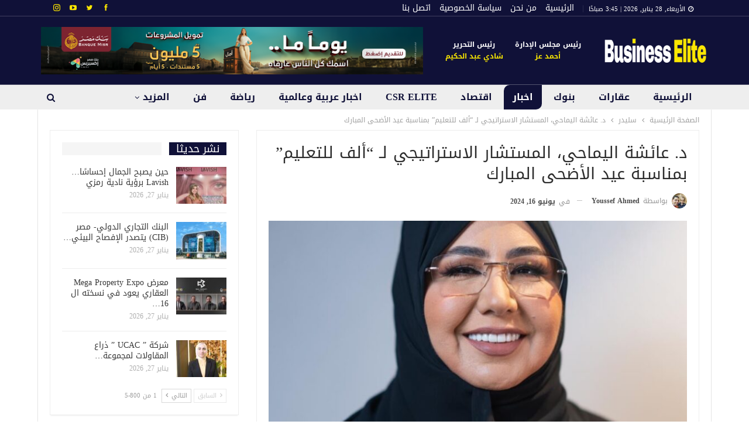

--- FILE ---
content_type: text/html; charset=UTF-8
request_url: https://businesselitenews.com/%D8%AF-%D8%B9%D8%A7%D8%A6%D8%B4%D8%A9-%D8%A7%D9%84%D9%8A%D9%85%D8%A7%D8%AD%D9%8A%D8%8C-%D8%A7%D9%84%D9%85%D8%B3%D8%AA%D8%B4%D8%A7%D8%B1-%D8%A7%D9%84%D8%A7%D8%B3%D8%AA%D8%B1%D8%A7%D8%AA%D9%8A%D8%AC/
body_size: 23544
content:
	<!DOCTYPE html>
		<!--[if IE 8]>
	<html class="ie ie8" dir="rtl" lang="ar"> <![endif]-->
	<!--[if IE 9]>
	<html class="ie ie9" dir="rtl" lang="ar"> <![endif]-->
	<!--[if gt IE 9]><!-->
<html dir="rtl" lang="ar"> <!--<![endif]-->
	<head>
				<meta charset="UTF-8">
		<meta http-equiv="X-UA-Compatible" content="IE=edge">
		<meta name="viewport" content="width=device-width, initial-scale=1.0">
		<link rel="pingback" href="https://businesselitenews.com/xmlrpc.php"/>

		<meta name='robots' content='index, follow, max-image-preview:large, max-snippet:-1, max-video-preview:-1' />

	<!-- This site is optimized with the Yoast SEO plugin v26.6 - https://yoast.com/wordpress/plugins/seo/ -->
	<title>د. عائشة اليماحي، المستشار الاستراتيجي لـ &quot;ألف للتعليم&quot; بمناسبة عيد الأضحى المبارك - بيزنس ايليت | business elite news</title>
	<link rel="canonical" href="https://businesselitenews.com/د-عائشة-اليماحي،-المستشار-الاستراتيج/" />
	<meta property="og:locale" content="ar_AR" />
	<meta property="og:type" content="article" />
	<meta property="og:title" content="د. عائشة اليماحي، المستشار الاستراتيجي لـ &quot;ألف للتعليم&quot; بمناسبة عيد الأضحى المبارك - بيزنس ايليت | business elite news" />
	<meta property="og:description" content="&nbsp; &#8220;بمناسبة عيد الأضحى المبارك، يطيب لي أن أرفع أسمى آيات التهاني والتبريكات إلى قيادتنا الرشيدة، وأن أتوجه بالتهنئة لشعب دولة الإمارات والمقيمين على أراضيها، وشعوب الدول العربية والإسلامية والإنسانية أجمع. هذه المناسبة العظيمة تحمل في طياتها مضامين إنسانية عظيمة، إذ تتجلى فيها معاني البهجة والإيجابية، وتتجدد فيها مشاعر التراحُم والتعاضد والتسامح والتآخي، تجسيدًا لتعاليم [&hellip;]" />
	<meta property="og:url" content="https://businesselitenews.com/د-عائشة-اليماحي،-المستشار-الاستراتيج/" />
	<meta property="og:site_name" content="بيزنس ايليت | business elite news" />
	<meta property="article:publisher" content="https://www.facebook.com/businesselitenews" />
	<meta property="article:published_time" content="2024-06-15T22:45:37+00:00" />
	<meta property="og:image" content="https://businesselitenews.com/wp-content/uploads/2024/06/img_1718491515155.jpg" />
	<meta property="og:image:width" content="1080" />
	<meta property="og:image:height" content="970" />
	<meta property="og:image:type" content="image/jpeg" />
	<meta name="author" content="youssef ahmed" />
	<meta name="twitter:card" content="summary_large_image" />
	<meta name="twitter:creator" content="@businesseliten" />
	<meta name="twitter:site" content="@businesseliten" />
	<meta name="twitter:label1" content="كُتب بواسطة" />
	<meta name="twitter:data1" content="youssef ahmed" />
	<meta name="twitter:label2" content="وقت القراءة المُقدّر" />
	<meta name="twitter:data2" content="دقيقة واحدة" />
	<script type="application/ld+json" class="yoast-schema-graph">{"@context":"https://schema.org","@graph":[{"@type":"Article","@id":"https://businesselitenews.com/%d8%af-%d8%b9%d8%a7%d8%a6%d8%b4%d8%a9-%d8%a7%d9%84%d9%8a%d9%85%d8%a7%d8%ad%d9%8a%d8%8c-%d8%a7%d9%84%d9%85%d8%b3%d8%aa%d8%b4%d8%a7%d8%b1-%d8%a7%d9%84%d8%a7%d8%b3%d8%aa%d8%b1%d8%a7%d8%aa%d9%8a%d8%ac/#article","isPartOf":{"@id":"https://businesselitenews.com/%d8%af-%d8%b9%d8%a7%d8%a6%d8%b4%d8%a9-%d8%a7%d9%84%d9%8a%d9%85%d8%a7%d8%ad%d9%8a%d8%8c-%d8%a7%d9%84%d9%85%d8%b3%d8%aa%d8%b4%d8%a7%d8%b1-%d8%a7%d9%84%d8%a7%d8%b3%d8%aa%d8%b1%d8%a7%d8%aa%d9%8a%d8%ac/"},"author":{"name":"youssef ahmed","@id":"https://businesselitenews.com/#/schema/person/3a890cd99a0d13bb871932d275f6f228"},"headline":"د. عائشة اليماحي، المستشار الاستراتيجي لـ &#8220;ألف للتعليم&#8221; بمناسبة عيد الأضحى المبارك","datePublished":"2024-06-15T22:45:37+00:00","mainEntityOfPage":{"@id":"https://businesselitenews.com/%d8%af-%d8%b9%d8%a7%d8%a6%d8%b4%d8%a9-%d8%a7%d9%84%d9%8a%d9%85%d8%a7%d8%ad%d9%8a%d8%8c-%d8%a7%d9%84%d9%85%d8%b3%d8%aa%d8%b4%d8%a7%d8%b1-%d8%a7%d9%84%d8%a7%d8%b3%d8%aa%d8%b1%d8%a7%d8%aa%d9%8a%d8%ac/"},"wordCount":2,"publisher":{"@id":"https://businesselitenews.com/#organization"},"image":{"@id":"https://businesselitenews.com/%d8%af-%d8%b9%d8%a7%d8%a6%d8%b4%d8%a9-%d8%a7%d9%84%d9%8a%d9%85%d8%a7%d8%ad%d9%8a%d8%8c-%d8%a7%d9%84%d9%85%d8%b3%d8%aa%d8%b4%d8%a7%d8%b1-%d8%a7%d9%84%d8%a7%d8%b3%d8%aa%d8%b1%d8%a7%d8%aa%d9%8a%d8%ac/#primaryimage"},"thumbnailUrl":"https://businesselitenews.com/wp-content/uploads/2024/06/img_1718491515155.jpg","keywords":["دولة الإمارات","عيد الأضحى المبارك"],"articleSection":["اخبار","سليدر"],"inLanguage":"ar"},{"@type":"WebPage","@id":"https://businesselitenews.com/%d8%af-%d8%b9%d8%a7%d8%a6%d8%b4%d8%a9-%d8%a7%d9%84%d9%8a%d9%85%d8%a7%d8%ad%d9%8a%d8%8c-%d8%a7%d9%84%d9%85%d8%b3%d8%aa%d8%b4%d8%a7%d8%b1-%d8%a7%d9%84%d8%a7%d8%b3%d8%aa%d8%b1%d8%a7%d8%aa%d9%8a%d8%ac/","url":"https://businesselitenews.com/%d8%af-%d8%b9%d8%a7%d8%a6%d8%b4%d8%a9-%d8%a7%d9%84%d9%8a%d9%85%d8%a7%d8%ad%d9%8a%d8%8c-%d8%a7%d9%84%d9%85%d8%b3%d8%aa%d8%b4%d8%a7%d8%b1-%d8%a7%d9%84%d8%a7%d8%b3%d8%aa%d8%b1%d8%a7%d8%aa%d9%8a%d8%ac/","name":"د. عائشة اليماحي، المستشار الاستراتيجي لـ \"ألف للتعليم\" بمناسبة عيد الأضحى المبارك - بيزنس ايليت | business elite news","isPartOf":{"@id":"https://businesselitenews.com/#website"},"primaryImageOfPage":{"@id":"https://businesselitenews.com/%d8%af-%d8%b9%d8%a7%d8%a6%d8%b4%d8%a9-%d8%a7%d9%84%d9%8a%d9%85%d8%a7%d8%ad%d9%8a%d8%8c-%d8%a7%d9%84%d9%85%d8%b3%d8%aa%d8%b4%d8%a7%d8%b1-%d8%a7%d9%84%d8%a7%d8%b3%d8%aa%d8%b1%d8%a7%d8%aa%d9%8a%d8%ac/#primaryimage"},"image":{"@id":"https://businesselitenews.com/%d8%af-%d8%b9%d8%a7%d8%a6%d8%b4%d8%a9-%d8%a7%d9%84%d9%8a%d9%85%d8%a7%d8%ad%d9%8a%d8%8c-%d8%a7%d9%84%d9%85%d8%b3%d8%aa%d8%b4%d8%a7%d8%b1-%d8%a7%d9%84%d8%a7%d8%b3%d8%aa%d8%b1%d8%a7%d8%aa%d9%8a%d8%ac/#primaryimage"},"thumbnailUrl":"https://businesselitenews.com/wp-content/uploads/2024/06/img_1718491515155.jpg","datePublished":"2024-06-15T22:45:37+00:00","breadcrumb":{"@id":"https://businesselitenews.com/%d8%af-%d8%b9%d8%a7%d8%a6%d8%b4%d8%a9-%d8%a7%d9%84%d9%8a%d9%85%d8%a7%d8%ad%d9%8a%d8%8c-%d8%a7%d9%84%d9%85%d8%b3%d8%aa%d8%b4%d8%a7%d8%b1-%d8%a7%d9%84%d8%a7%d8%b3%d8%aa%d8%b1%d8%a7%d8%aa%d9%8a%d8%ac/#breadcrumb"},"inLanguage":"ar","potentialAction":[{"@type":"ReadAction","target":["https://businesselitenews.com/%d8%af-%d8%b9%d8%a7%d8%a6%d8%b4%d8%a9-%d8%a7%d9%84%d9%8a%d9%85%d8%a7%d8%ad%d9%8a%d8%8c-%d8%a7%d9%84%d9%85%d8%b3%d8%aa%d8%b4%d8%a7%d8%b1-%d8%a7%d9%84%d8%a7%d8%b3%d8%aa%d8%b1%d8%a7%d8%aa%d9%8a%d8%ac/"]}]},{"@type":"ImageObject","inLanguage":"ar","@id":"https://businesselitenews.com/%d8%af-%d8%b9%d8%a7%d8%a6%d8%b4%d8%a9-%d8%a7%d9%84%d9%8a%d9%85%d8%a7%d8%ad%d9%8a%d8%8c-%d8%a7%d9%84%d9%85%d8%b3%d8%aa%d8%b4%d8%a7%d8%b1-%d8%a7%d9%84%d8%a7%d8%b3%d8%aa%d8%b1%d8%a7%d8%aa%d9%8a%d8%ac/#primaryimage","url":"https://businesselitenews.com/wp-content/uploads/2024/06/img_1718491515155.jpg","contentUrl":"https://businesselitenews.com/wp-content/uploads/2024/06/img_1718491515155.jpg","width":1080,"height":970},{"@type":"BreadcrumbList","@id":"https://businesselitenews.com/%d8%af-%d8%b9%d8%a7%d8%a6%d8%b4%d8%a9-%d8%a7%d9%84%d9%8a%d9%85%d8%a7%d8%ad%d9%8a%d8%8c-%d8%a7%d9%84%d9%85%d8%b3%d8%aa%d8%b4%d8%a7%d8%b1-%d8%a7%d9%84%d8%a7%d8%b3%d8%aa%d8%b1%d8%a7%d8%aa%d9%8a%d8%ac/#breadcrumb","itemListElement":[{"@type":"ListItem","position":1,"name":"الرئيسية","item":"https://businesselitenews.com/"},{"@type":"ListItem","position":2,"name":"د. عائشة اليماحي، المستشار الاستراتيجي لـ &#8220;ألف للتعليم&#8221; بمناسبة عيد الأضحى المبارك"}]},{"@type":"WebSite","@id":"https://businesselitenews.com/#website","url":"https://businesselitenews.com/","name":"بيزنس ايليت | business elite news","description":"منصة إخبارية شاملة","publisher":{"@id":"https://businesselitenews.com/#organization"},"potentialAction":[{"@type":"SearchAction","target":{"@type":"EntryPoint","urlTemplate":"https://businesselitenews.com/?s={search_term_string}"},"query-input":{"@type":"PropertyValueSpecification","valueRequired":true,"valueName":"search_term_string"}}],"inLanguage":"ar"},{"@type":"Organization","@id":"https://businesselitenews.com/#organization","name":"مجلة بيزنس ايليت","url":"https://businesselitenews.com/","logo":{"@type":"ImageObject","inLanguage":"ar","@id":"https://businesselitenews.com/#/schema/logo/image/","url":"https://businesselitenews.com/wp-content/uploads/2021/01/Untitled-1.jpg","contentUrl":"https://businesselitenews.com/wp-content/uploads/2021/01/Untitled-1.jpg","width":560,"height":148,"caption":"مجلة بيزنس ايليت"},"image":{"@id":"https://businesselitenews.com/#/schema/logo/image/"},"sameAs":["https://www.facebook.com/businesselitenews","https://x.com/businesseliten"]},{"@type":"Person","@id":"https://businesselitenews.com/#/schema/person/3a890cd99a0d13bb871932d275f6f228","name":"youssef ahmed","image":{"@type":"ImageObject","inLanguage":"ar","@id":"https://businesselitenews.com/#/schema/person/image/","url":"https://secure.gravatar.com/avatar/e6d37e9a4c1eca9a448c0b111ab44675e9b7cd8371b59b202d022e97665e4bc0?s=96&d=mm&r=g","contentUrl":"https://secure.gravatar.com/avatar/e6d37e9a4c1eca9a448c0b111ab44675e9b7cd8371b59b202d022e97665e4bc0?s=96&d=mm&r=g","caption":"youssef ahmed"},"sameAs":["https://businesselitenews.com"],"url":"https://businesselitenews.com/author/youssef-ahmed/"}]}</script>
	<!-- / Yoast SEO plugin. -->


<link rel='dns-prefetch' href='//fonts.googleapis.com' />
<link rel="alternate" type="application/rss+xml" title="بيزنس ايليت | business elite news &laquo; الخلاصة" href="https://businesselitenews.com/feed/" />
<link rel="alternate" type="application/rss+xml" title="بيزنس ايليت | business elite news &laquo; خلاصة التعليقات" href="https://businesselitenews.com/comments/feed/" />
<link rel="alternate" title="oEmbed (JSON)" type="application/json+oembed" href="https://businesselitenews.com/wp-json/oembed/1.0/embed?url=https%3A%2F%2Fbusinesselitenews.com%2F%25d8%25af-%25d8%25b9%25d8%25a7%25d8%25a6%25d8%25b4%25d8%25a9-%25d8%25a7%25d9%2584%25d9%258a%25d9%2585%25d8%25a7%25d8%25ad%25d9%258a%25d8%258c-%25d8%25a7%25d9%2584%25d9%2585%25d8%25b3%25d8%25aa%25d8%25b4%25d8%25a7%25d8%25b1-%25d8%25a7%25d9%2584%25d8%25a7%25d8%25b3%25d8%25aa%25d8%25b1%25d8%25a7%25d8%25aa%25d9%258a%25d8%25ac%2F" />
<link rel="alternate" title="oEmbed (XML)" type="text/xml+oembed" href="https://businesselitenews.com/wp-json/oembed/1.0/embed?url=https%3A%2F%2Fbusinesselitenews.com%2F%25d8%25af-%25d8%25b9%25d8%25a7%25d8%25a6%25d8%25b4%25d8%25a9-%25d8%25a7%25d9%2584%25d9%258a%25d9%2585%25d8%25a7%25d8%25ad%25d9%258a%25d8%258c-%25d8%25a7%25d9%2584%25d9%2585%25d8%25b3%25d8%25aa%25d8%25b4%25d8%25a7%25d8%25b1-%25d8%25a7%25d9%2584%25d8%25a7%25d8%25b3%25d8%25aa%25d8%25b1%25d8%25a7%25d8%25aa%25d9%258a%25d8%25ac%2F&#038;format=xml" />
<style id='wp-img-auto-sizes-contain-inline-css' type='text/css'>
img:is([sizes=auto i],[sizes^="auto," i]){contain-intrinsic-size:3000px 1500px}
/*# sourceURL=wp-img-auto-sizes-contain-inline-css */
</style>
<style id='wp-emoji-styles-inline-css' type='text/css'>

	img.wp-smiley, img.emoji {
		display: inline !important;
		border: none !important;
		box-shadow: none !important;
		height: 1em !important;
		width: 1em !important;
		margin: 0 0.07em !important;
		vertical-align: -0.1em !important;
		background: none !important;
		padding: 0 !important;
	}
/*# sourceURL=wp-emoji-styles-inline-css */
</style>
<style id='wp-block-library-inline-css' type='text/css'>
:root{--wp-block-synced-color:#7a00df;--wp-block-synced-color--rgb:122,0,223;--wp-bound-block-color:var(--wp-block-synced-color);--wp-editor-canvas-background:#ddd;--wp-admin-theme-color:#007cba;--wp-admin-theme-color--rgb:0,124,186;--wp-admin-theme-color-darker-10:#006ba1;--wp-admin-theme-color-darker-10--rgb:0,107,160.5;--wp-admin-theme-color-darker-20:#005a87;--wp-admin-theme-color-darker-20--rgb:0,90,135;--wp-admin-border-width-focus:2px}@media (min-resolution:192dpi){:root{--wp-admin-border-width-focus:1.5px}}.wp-element-button{cursor:pointer}:root .has-very-light-gray-background-color{background-color:#eee}:root .has-very-dark-gray-background-color{background-color:#313131}:root .has-very-light-gray-color{color:#eee}:root .has-very-dark-gray-color{color:#313131}:root .has-vivid-green-cyan-to-vivid-cyan-blue-gradient-background{background:linear-gradient(135deg,#00d084,#0693e3)}:root .has-purple-crush-gradient-background{background:linear-gradient(135deg,#34e2e4,#4721fb 50%,#ab1dfe)}:root .has-hazy-dawn-gradient-background{background:linear-gradient(135deg,#faaca8,#dad0ec)}:root .has-subdued-olive-gradient-background{background:linear-gradient(135deg,#fafae1,#67a671)}:root .has-atomic-cream-gradient-background{background:linear-gradient(135deg,#fdd79a,#004a59)}:root .has-nightshade-gradient-background{background:linear-gradient(135deg,#330968,#31cdcf)}:root .has-midnight-gradient-background{background:linear-gradient(135deg,#020381,#2874fc)}:root{--wp--preset--font-size--normal:16px;--wp--preset--font-size--huge:42px}.has-regular-font-size{font-size:1em}.has-larger-font-size{font-size:2.625em}.has-normal-font-size{font-size:var(--wp--preset--font-size--normal)}.has-huge-font-size{font-size:var(--wp--preset--font-size--huge)}.has-text-align-center{text-align:center}.has-text-align-left{text-align:left}.has-text-align-right{text-align:right}.has-fit-text{white-space:nowrap!important}#end-resizable-editor-section{display:none}.aligncenter{clear:both}.items-justified-left{justify-content:flex-start}.items-justified-center{justify-content:center}.items-justified-right{justify-content:flex-end}.items-justified-space-between{justify-content:space-between}.screen-reader-text{border:0;clip-path:inset(50%);height:1px;margin:-1px;overflow:hidden;padding:0;position:absolute;width:1px;word-wrap:normal!important}.screen-reader-text:focus{background-color:#ddd;clip-path:none;color:#444;display:block;font-size:1em;height:auto;left:5px;line-height:normal;padding:15px 23px 14px;text-decoration:none;top:5px;width:auto;z-index:100000}html :where(.has-border-color){border-style:solid}html :where([style*=border-top-color]){border-top-style:solid}html :where([style*=border-right-color]){border-right-style:solid}html :where([style*=border-bottom-color]){border-bottom-style:solid}html :where([style*=border-left-color]){border-left-style:solid}html :where([style*=border-width]){border-style:solid}html :where([style*=border-top-width]){border-top-style:solid}html :where([style*=border-right-width]){border-right-style:solid}html :where([style*=border-bottom-width]){border-bottom-style:solid}html :where([style*=border-left-width]){border-left-style:solid}html :where(img[class*=wp-image-]){height:auto;max-width:100%}:where(figure){margin:0 0 1em}html :where(.is-position-sticky){--wp-admin--admin-bar--position-offset:var(--wp-admin--admin-bar--height,0px)}@media screen and (max-width:600px){html :where(.is-position-sticky){--wp-admin--admin-bar--position-offset:0px}}

/*# sourceURL=wp-block-library-inline-css */
</style><style id='global-styles-inline-css' type='text/css'>
:root{--wp--preset--aspect-ratio--square: 1;--wp--preset--aspect-ratio--4-3: 4/3;--wp--preset--aspect-ratio--3-4: 3/4;--wp--preset--aspect-ratio--3-2: 3/2;--wp--preset--aspect-ratio--2-3: 2/3;--wp--preset--aspect-ratio--16-9: 16/9;--wp--preset--aspect-ratio--9-16: 9/16;--wp--preset--color--black: #000000;--wp--preset--color--cyan-bluish-gray: #abb8c3;--wp--preset--color--white: #ffffff;--wp--preset--color--pale-pink: #f78da7;--wp--preset--color--vivid-red: #cf2e2e;--wp--preset--color--luminous-vivid-orange: #ff6900;--wp--preset--color--luminous-vivid-amber: #fcb900;--wp--preset--color--light-green-cyan: #7bdcb5;--wp--preset--color--vivid-green-cyan: #00d084;--wp--preset--color--pale-cyan-blue: #8ed1fc;--wp--preset--color--vivid-cyan-blue: #0693e3;--wp--preset--color--vivid-purple: #9b51e0;--wp--preset--gradient--vivid-cyan-blue-to-vivid-purple: linear-gradient(135deg,rgb(6,147,227) 0%,rgb(155,81,224) 100%);--wp--preset--gradient--light-green-cyan-to-vivid-green-cyan: linear-gradient(135deg,rgb(122,220,180) 0%,rgb(0,208,130) 100%);--wp--preset--gradient--luminous-vivid-amber-to-luminous-vivid-orange: linear-gradient(135deg,rgb(252,185,0) 0%,rgb(255,105,0) 100%);--wp--preset--gradient--luminous-vivid-orange-to-vivid-red: linear-gradient(135deg,rgb(255,105,0) 0%,rgb(207,46,46) 100%);--wp--preset--gradient--very-light-gray-to-cyan-bluish-gray: linear-gradient(135deg,rgb(238,238,238) 0%,rgb(169,184,195) 100%);--wp--preset--gradient--cool-to-warm-spectrum: linear-gradient(135deg,rgb(74,234,220) 0%,rgb(151,120,209) 20%,rgb(207,42,186) 40%,rgb(238,44,130) 60%,rgb(251,105,98) 80%,rgb(254,248,76) 100%);--wp--preset--gradient--blush-light-purple: linear-gradient(135deg,rgb(255,206,236) 0%,rgb(152,150,240) 100%);--wp--preset--gradient--blush-bordeaux: linear-gradient(135deg,rgb(254,205,165) 0%,rgb(254,45,45) 50%,rgb(107,0,62) 100%);--wp--preset--gradient--luminous-dusk: linear-gradient(135deg,rgb(255,203,112) 0%,rgb(199,81,192) 50%,rgb(65,88,208) 100%);--wp--preset--gradient--pale-ocean: linear-gradient(135deg,rgb(255,245,203) 0%,rgb(182,227,212) 50%,rgb(51,167,181) 100%);--wp--preset--gradient--electric-grass: linear-gradient(135deg,rgb(202,248,128) 0%,rgb(113,206,126) 100%);--wp--preset--gradient--midnight: linear-gradient(135deg,rgb(2,3,129) 0%,rgb(40,116,252) 100%);--wp--preset--font-size--small: 13px;--wp--preset--font-size--medium: 20px;--wp--preset--font-size--large: 36px;--wp--preset--font-size--x-large: 42px;--wp--preset--spacing--20: 0.44rem;--wp--preset--spacing--30: 0.67rem;--wp--preset--spacing--40: 1rem;--wp--preset--spacing--50: 1.5rem;--wp--preset--spacing--60: 2.25rem;--wp--preset--spacing--70: 3.38rem;--wp--preset--spacing--80: 5.06rem;--wp--preset--shadow--natural: 6px 6px 9px rgba(0, 0, 0, 0.2);--wp--preset--shadow--deep: 12px 12px 50px rgba(0, 0, 0, 0.4);--wp--preset--shadow--sharp: 6px 6px 0px rgba(0, 0, 0, 0.2);--wp--preset--shadow--outlined: 6px 6px 0px -3px rgb(255, 255, 255), 6px 6px rgb(0, 0, 0);--wp--preset--shadow--crisp: 6px 6px 0px rgb(0, 0, 0);}:where(.is-layout-flex){gap: 0.5em;}:where(.is-layout-grid){gap: 0.5em;}body .is-layout-flex{display: flex;}.is-layout-flex{flex-wrap: wrap;align-items: center;}.is-layout-flex > :is(*, div){margin: 0;}body .is-layout-grid{display: grid;}.is-layout-grid > :is(*, div){margin: 0;}:where(.wp-block-columns.is-layout-flex){gap: 2em;}:where(.wp-block-columns.is-layout-grid){gap: 2em;}:where(.wp-block-post-template.is-layout-flex){gap: 1.25em;}:where(.wp-block-post-template.is-layout-grid){gap: 1.25em;}.has-black-color{color: var(--wp--preset--color--black) !important;}.has-cyan-bluish-gray-color{color: var(--wp--preset--color--cyan-bluish-gray) !important;}.has-white-color{color: var(--wp--preset--color--white) !important;}.has-pale-pink-color{color: var(--wp--preset--color--pale-pink) !important;}.has-vivid-red-color{color: var(--wp--preset--color--vivid-red) !important;}.has-luminous-vivid-orange-color{color: var(--wp--preset--color--luminous-vivid-orange) !important;}.has-luminous-vivid-amber-color{color: var(--wp--preset--color--luminous-vivid-amber) !important;}.has-light-green-cyan-color{color: var(--wp--preset--color--light-green-cyan) !important;}.has-vivid-green-cyan-color{color: var(--wp--preset--color--vivid-green-cyan) !important;}.has-pale-cyan-blue-color{color: var(--wp--preset--color--pale-cyan-blue) !important;}.has-vivid-cyan-blue-color{color: var(--wp--preset--color--vivid-cyan-blue) !important;}.has-vivid-purple-color{color: var(--wp--preset--color--vivid-purple) !important;}.has-black-background-color{background-color: var(--wp--preset--color--black) !important;}.has-cyan-bluish-gray-background-color{background-color: var(--wp--preset--color--cyan-bluish-gray) !important;}.has-white-background-color{background-color: var(--wp--preset--color--white) !important;}.has-pale-pink-background-color{background-color: var(--wp--preset--color--pale-pink) !important;}.has-vivid-red-background-color{background-color: var(--wp--preset--color--vivid-red) !important;}.has-luminous-vivid-orange-background-color{background-color: var(--wp--preset--color--luminous-vivid-orange) !important;}.has-luminous-vivid-amber-background-color{background-color: var(--wp--preset--color--luminous-vivid-amber) !important;}.has-light-green-cyan-background-color{background-color: var(--wp--preset--color--light-green-cyan) !important;}.has-vivid-green-cyan-background-color{background-color: var(--wp--preset--color--vivid-green-cyan) !important;}.has-pale-cyan-blue-background-color{background-color: var(--wp--preset--color--pale-cyan-blue) !important;}.has-vivid-cyan-blue-background-color{background-color: var(--wp--preset--color--vivid-cyan-blue) !important;}.has-vivid-purple-background-color{background-color: var(--wp--preset--color--vivid-purple) !important;}.has-black-border-color{border-color: var(--wp--preset--color--black) !important;}.has-cyan-bluish-gray-border-color{border-color: var(--wp--preset--color--cyan-bluish-gray) !important;}.has-white-border-color{border-color: var(--wp--preset--color--white) !important;}.has-pale-pink-border-color{border-color: var(--wp--preset--color--pale-pink) !important;}.has-vivid-red-border-color{border-color: var(--wp--preset--color--vivid-red) !important;}.has-luminous-vivid-orange-border-color{border-color: var(--wp--preset--color--luminous-vivid-orange) !important;}.has-luminous-vivid-amber-border-color{border-color: var(--wp--preset--color--luminous-vivid-amber) !important;}.has-light-green-cyan-border-color{border-color: var(--wp--preset--color--light-green-cyan) !important;}.has-vivid-green-cyan-border-color{border-color: var(--wp--preset--color--vivid-green-cyan) !important;}.has-pale-cyan-blue-border-color{border-color: var(--wp--preset--color--pale-cyan-blue) !important;}.has-vivid-cyan-blue-border-color{border-color: var(--wp--preset--color--vivid-cyan-blue) !important;}.has-vivid-purple-border-color{border-color: var(--wp--preset--color--vivid-purple) !important;}.has-vivid-cyan-blue-to-vivid-purple-gradient-background{background: var(--wp--preset--gradient--vivid-cyan-blue-to-vivid-purple) !important;}.has-light-green-cyan-to-vivid-green-cyan-gradient-background{background: var(--wp--preset--gradient--light-green-cyan-to-vivid-green-cyan) !important;}.has-luminous-vivid-amber-to-luminous-vivid-orange-gradient-background{background: var(--wp--preset--gradient--luminous-vivid-amber-to-luminous-vivid-orange) !important;}.has-luminous-vivid-orange-to-vivid-red-gradient-background{background: var(--wp--preset--gradient--luminous-vivid-orange-to-vivid-red) !important;}.has-very-light-gray-to-cyan-bluish-gray-gradient-background{background: var(--wp--preset--gradient--very-light-gray-to-cyan-bluish-gray) !important;}.has-cool-to-warm-spectrum-gradient-background{background: var(--wp--preset--gradient--cool-to-warm-spectrum) !important;}.has-blush-light-purple-gradient-background{background: var(--wp--preset--gradient--blush-light-purple) !important;}.has-blush-bordeaux-gradient-background{background: var(--wp--preset--gradient--blush-bordeaux) !important;}.has-luminous-dusk-gradient-background{background: var(--wp--preset--gradient--luminous-dusk) !important;}.has-pale-ocean-gradient-background{background: var(--wp--preset--gradient--pale-ocean) !important;}.has-electric-grass-gradient-background{background: var(--wp--preset--gradient--electric-grass) !important;}.has-midnight-gradient-background{background: var(--wp--preset--gradient--midnight) !important;}.has-small-font-size{font-size: var(--wp--preset--font-size--small) !important;}.has-medium-font-size{font-size: var(--wp--preset--font-size--medium) !important;}.has-large-font-size{font-size: var(--wp--preset--font-size--large) !important;}.has-x-large-font-size{font-size: var(--wp--preset--font-size--x-large) !important;}
/*# sourceURL=global-styles-inline-css */
</style>

<style id='classic-theme-styles-inline-css' type='text/css'>
/*! This file is auto-generated */
.wp-block-button__link{color:#fff;background-color:#32373c;border-radius:9999px;box-shadow:none;text-decoration:none;padding:calc(.667em + 2px) calc(1.333em + 2px);font-size:1.125em}.wp-block-file__button{background:#32373c;color:#fff;text-decoration:none}
/*# sourceURL=/wp-includes/css/classic-themes.min.css */
</style>
<link rel='stylesheet' id='dflip-style-css' href='https://businesselitenews.com/wp-content/plugins/3d-flipbook-dflip-lite/assets/css/dflip.min.css?ver=2.4.20' type='text/css' media='all' />
<link rel='stylesheet' id='tablepress-default-css' href='https://businesselitenews.com/wp-content/plugins/tablepress/css/build/default-rtl.css?ver=3.2.6' type='text/css' media='all' />
<link rel='stylesheet' id='better-framework-main-fonts-css' href='//fonts.googleapis.com/earlyaccess/droidarabickufi.css' type='text/css' media='all' />
<script type="text/javascript" src="https://businesselitenews.com/wp-includes/js/jquery/jquery.min.js?ver=3.7.1" id="jquery-core-js"></script>
<script type="text/javascript" src="https://businesselitenews.com/wp-includes/js/jquery/jquery-migrate.min.js?ver=3.4.1" id="jquery-migrate-js"></script>
<link rel="https://api.w.org/" href="https://businesselitenews.com/wp-json/" /><link rel="alternate" title="JSON" type="application/json" href="https://businesselitenews.com/wp-json/wp/v2/posts/86331" /><link rel="EditURI" type="application/rsd+xml" title="RSD" href="https://businesselitenews.com/xmlrpc.php?rsd" />
<meta name="generator" content="WordPress 6.9" />
<link rel='shortlink' href='https://businesselitenews.com/?p=86331' />
<script async src="https://pagead2.googlesyndication.com/pagead/js/adsbygoogle.js?client=ca-pub-8447039518870251"
     crossorigin="anonymous"></script><meta name="generator" content="Powered by WPBakery Page Builder - drag and drop page builder for WordPress."/>
<script type="application/ld+json">{
    "@context": "http://schema.org/",
    "@type": "Organization",
    "@id": "#organization",
    "logo": {
        "@type": "ImageObject",
        "url": "https://businesselitenews.com/wp-content/uploads/2022/04/logo-1.webp"
    },
    "url": "https://businesselitenews.com/",
    "name": "\u0628\u064a\u0632\u0646\u0633 \u0627\u064a\u0644\u064a\u062a | business elite news",
    "description": "\u0645\u0646\u0635\u0629 \u0625\u062e\u0628\u0627\u0631\u064a\u0629 \u0634\u0627\u0645\u0644\u0629"
}</script>
<script type="application/ld+json">{
    "@context": "http://schema.org/",
    "@type": "WebSite",
    "name": "\u0628\u064a\u0632\u0646\u0633 \u0627\u064a\u0644\u064a\u062a | business elite news",
    "alternateName": "\u0645\u0646\u0635\u0629 \u0625\u062e\u0628\u0627\u0631\u064a\u0629 \u0634\u0627\u0645\u0644\u0629",
    "url": "https://businesselitenews.com/"
}</script>
<script type="application/ld+json">{
    "@context": "http://schema.org/",
    "@type": "BlogPosting",
    "headline": "\u062f. \u0639\u0627\u0626\u0634\u0629 \u0627\u0644\u064a\u0645\u0627\u062d\u064a\u060c \u0627\u0644\u0645\u0633\u062a\u0634\u0627\u0631 \u0627\u0644\u0627\u0633\u062a\u0631\u0627\u062a\u064a\u062c\u064a \u0644\u0640 \"\u0623\u0644\u0641 \u0644\u0644\u062a\u0639\u0644\u064a\u0645\"  \u0628\u0645\u0646\u0627\u0633\u0628\u0629 \u0639\u064a\u062f \u0627\u0644\u0623\u0636\u062d\u0649 \u0627\u0644\u0645\u0628\u0627\u0631\u0643",
    "description": "&nbsp;\"\u0628\u0645\u0646\u0627\u0633\u0628\u0629 \u0639\u064a\u062f \u0627\u0644\u0623\u0636\u062d\u0649 \u0627\u0644\u0645\u0628\u0627\u0631\u0643\u060c \u064a\u0637\u064a\u0628 \u0644\u064a \u0623\u0646 \u0623\u0631\u0641\u0639 \u0623\u0633\u0645\u0649 \u0622\u064a\u0627\u062a \u0627\u0644\u062a\u0647\u0627\u0646\u064a \u0648\u0627\u0644\u062a\u0628\u0631\u064a\u0643\u0627\u062a \u0625\u0644\u0649 \u0642\u064a\u0627\u062f\u062a\u0646\u0627 \u0627\u0644\u0631\u0634\u064a\u062f\u0629\u060c \u0648\u0623\u0646 \u0623\u062a\u0648\u062c\u0647 \u0628\u0627\u0644\u062a\u0647\u0646\u0626\u0629 \u0644\u0634\u0639\u0628 \u062f\u0648\u0644\u0629 \u0627\u0644\u0625\u0645\u0627\u0631\u0627\u062a \u0648\u0627\u0644\u0645\u0642\u064a\u0645\u064a\u0646 \u0639\u0644\u0649 \u0623\u0631\u0627\u0636\u064a\u0647\u0627\u060c \u0648\u0634\u0639\u0648\u0628 \u0627\u0644\u062f\u0648\u0644 \u0627\u0644\u0639\u0631\u0628\u064a\u0629 \u0648\u0627\u0644\u0625\u0633\u0644\u0627\u0645\u064a\u0629 \u0648\u0627\u0644\u0625\u0646\u0633\u0627\u0646\u064a\u0629 \u0623\u062c\u0645\u0639. \u0647\u0630\u0647 \u0627\u0644\u0645\u0646\u0627\u0633\u0628\u0629 \u0627\u0644\u0639\u0638\u064a\u0645\u0629 \u062a\u062d\u0645\u0644 \u0641\u064a \u0637\u064a\u0627\u062a\u0647\u0627 \u0645\u0636\u0627\u0645",
    "datePublished": "2024-06-16",
    "dateModified": "2024-06-16",
    "author": {
        "@type": "Person",
        "@id": "#person-youssefahmed",
        "name": "youssef ahmed"
    },
    "image": "https://businesselitenews.com/wp-content/uploads/2024/06/img_1718491515155.jpg",
    "interactionStatistic": [
        {
            "@type": "InteractionCounter",
            "interactionType": "http://schema.org/CommentAction",
            "userInteractionCount": 0
        }
    ],
    "publisher": {
        "@id": "#organization"
    },
    "mainEntityOfPage": "https://businesselitenews.com/%d8%af-%d8%b9%d8%a7%d8%a6%d8%b4%d8%a9-%d8%a7%d9%84%d9%8a%d9%85%d8%a7%d8%ad%d9%8a%d8%8c-%d8%a7%d9%84%d9%85%d8%b3%d8%aa%d8%b4%d8%a7%d8%b1-%d8%a7%d9%84%d8%a7%d8%b3%d8%aa%d8%b1%d8%a7%d8%aa%d9%8a%d8%ac/"
}</script>
<link rel='stylesheet' id='bf-minifed-css-1' href='https://businesselitenews.com/wp-content/bs-booster-cache/5f94468c80aa0b6fe8e3363b201a6604.css' type='text/css' media='all' />
<link rel='stylesheet' id='7.10.0-1769539714' href='https://businesselitenews.com/wp-content/bs-booster-cache/1c416e10a23d5a6d344eb406ec883839.css' type='text/css' media='all' />
<link rel="icon" href="https://businesselitenews.com/wp-content/uploads/2022/01/ico-150x150.jpg" sizes="32x32" />
<link rel="icon" href="https://businesselitenews.com/wp-content/uploads/2022/01/ico.jpg" sizes="192x192" />
<link rel="apple-touch-icon" href="https://businesselitenews.com/wp-content/uploads/2022/01/ico.jpg" />
<meta name="msapplication-TileImage" content="https://businesselitenews.com/wp-content/uploads/2022/01/ico.jpg" />

<!-- BetterFramework Head Inline CSS -->
<style>
.site-header .site-branding .logo img {
    max-width: 180px;
}

.site-header.full-width .topbar {
    border-bottom: 1px solid rgb(238 238 238 / 21%) !important;
}

</style>
<!-- /BetterFramework Head Inline CSS-->
		<style type="text/css" id="wp-custom-css">
			.site-header.site-header.site-header .main-menu.menu>li.current-menu-item>a, .site-header.site-header.site-header .main-menu.menu>li.current-menu-parent>a, .site-header.site-header.site-header .main-menu.menu>li:hover>a {
 border-radius: 10px 0 10px 0;
    padding: 0px 15px;
}
.site-header.header-style-2 .header-inner {
    border-bottom: 1px solid #eeeeee4d;
}

.after-slider .ojtug-image img {
   
 width: 1110px !important;
    
}

.tablepress .even td {
    background-color: #fff;
    color: #101138;
	font-weight: bold;
}

.tablepress tfoot th, .tablepress thead th {
    background-color: #101138;
    color: white;
		font-weight: bold;

}

.tablepress .odd td {
    background-color: #eee;
    color: #101138;
		font-weight: bold;

}


.tablepress .odd:hover td {
    background-color: #101138 !important;
    color: white;
}


.tablepress .even:hover td {
    background-color: white !important;
}


#newsletterwidget-2  {
 border: 1px solid #eee !important;
}


.ms-thumb-list.ms-dir-h {
    direction: ltr;
}


.rh-header .rh-container {
 background-color: #101138;
}


.mobile-top-bar{
display: flex;
justify-content: space-between;
align-items: center;
background: #101138;
border-bottom: 1px solid #f1df08ab;
	color: white;
	padding: 0 10px;
}



.mobile-top-bar .better-studio-shortcode {
    margin-bottom: 3px !important;
    margin-top: 6px;
}



.mobile-top-bar .better-social-counter.style-button .item-icon {
width: 25px;
height: 25px;
line-height: 25px;
background-color: #fbe800;
color: #101138;
}


.rh-header .menu-container {
    position: relative !important;
}


.rh-header .logo-container img {
    max-height: 100%;
    max-width: 100%;
}


.bs-injection-after_header{

display: none;

}


@media only screen and (max-width: 600px) {
  .bs-injection-after_header{

display: block !important;

}
}



.site-header>.header-inner .row-height {
	display: flex;
	align-items: center;
}


.header-names{
	display: flex;
	width: 30%;
text-align: center;
color: white;
font-size: 12px;
	font-weight: bold;
	padding: 0;
    justify-content: center;
}


.header-name{
	color: #fbe800;
	display: block;
}


.names-container{
padding: 5px 10px;	
	
}


.term-badge{
	
	display: none !important;
}


.site-header.site-header.site-header .main-menu.menu>li.current-menu-item>a, .site-header.site-header.site-header .main-menu.menu>li.current-menu-parent>a, .site-header.site-header.site-header .main-menu.menu>li:hover>a {
    color: white;
}


body.boxed .main-wrap {
    box-shadow: 0 0 2px rgb(0 0 0 / 27%) !important;
}


body.boxed {
    background-color: #fff;
}


.better-social-counter.style-big-button.colored .social-item.instagram {
    background: url(https://businesselitenews.com/wp-content/uploads/2022/04/instagram.webp);
    background-size: cover;
}


.listing.columns-1 .listing-item, .mega-links.columns-1>.menu-item {
border-bottom: 1px solid #eee;
}		</style>
		<noscript><style> .wpb_animate_when_almost_visible { opacity: 1; }</style></noscript>	<link rel='stylesheet' id='js_composer_front-css' href='https://businesselitenews.com/wp-content/plugins/js_composer/assets/css/js_composer.min.css?ver=6.7.0' type='text/css' media='all' />
</head>

<body class="rtl wp-singular post-template-default single single-post postid-86331 single-format-standard wp-theme-publisher bs-theme bs-publisher bs-publisher-crypto-news active-light-box close-rh page-layout-2-col page-layout-2-col-right boxed active-sticky-sidebar main-menu-sticky main-menu-out-full-width active-ajax-search single-cat-1 single-prim-cat-1964 single-cat-1964  bs-hide-ha wpb-js-composer js-comp-ver-6.7.0 vc_responsive bs-ll-a" dir="rtl">
	<header id="header" class="site-header header-style-2 full-width" itemscope="itemscope" itemtype="https://schema.org/WPHeader">

		<section class="topbar topbar-style-1 hidden-xs hidden-xs">
	<div class="content-wrap">
		<div class="container">
			<div class="topbar-inner clearfix">

									<div class="section-links">
								<div  class="  better-studio-shortcode bsc-clearfix better-social-counter style-button not-colored in-4-col">
						<ul class="social-list bsc-clearfix"><li class="social-item facebook"><a href = "https://www.facebook.com/businesselitenews" target = "_blank" > <i class="item-icon bsfi-facebook" ></i><span class="item-title" > Likes </span> </a> </li> <li class="social-item twitter"><a href = "https://twitter.com/#" target = "_blank" > <i class="item-icon bsfi-twitter" ></i><span class="item-title" > Followers </span> </a> </li> <li class="social-item youtube"><a href = "https://youtube.com/channel/UCURAS0p7n7fujOimhknN9Dg" target = "_blank" > <i class="item-icon bsfi-youtube" ></i><span class="item-title" > Subscribers </span> </a> </li> <li class="social-item instagram"><a href = "https://instagram.com/businesselitenews1" target = "_blank" > <i class="item-icon bsfi-instagram" ></i><span class="item-title" > Followers </span> </a> </li> 			</ul>
		</div>
							</div>
				
				<div class="section-menu">
						<div id="menu-top" class="menu top-menu-wrapper" role="navigation" itemscope="itemscope" itemtype="https://schema.org/SiteNavigationElement">
		<nav class="top-menu-container">

			<ul id="top-navigation" class="top-menu menu clearfix bsm-pure">
									<li id="topbar-date" class="menu-item menu-item-date">
					<span
						class="topbar-date">الأربعاء,  28 يناير, 2026 | 3:45 صباحًا</span>
					</li>
					<li id="menu-item-1014" class="menu-item menu-item-type-custom menu-item-object-custom menu-item-home better-anim-fade menu-item-1014"><a href="https://businesselitenews.com/">الرئيسية</a></li>
<li id="menu-item-1039" class="menu-item menu-item-type-post_type menu-item-object-page better-anim-fade menu-item-1039"><a href="https://businesselitenews.com/%d9%85%d8%ab%d8%a7%d9%84-%d8%b9%d9%84%d9%89-%d8%b5%d9%81%d8%ad%d8%a9/">من نحن</a></li>
<li id="menu-item-1038" class="menu-item menu-item-type-post_type menu-item-object-page menu-item-privacy-policy better-anim-fade menu-item-1038"><a href="https://businesselitenews.com/privacy-policy/">سياسة الخصوصية</a></li>
<li id="menu-item-67631" class="menu-item menu-item-type-post_type menu-item-object-page better-anim-fade menu-item-67631"><a href="https://businesselitenews.com/%d8%a7%d8%aa%d8%b5%d9%84-%d8%a8%d9%86%d8%a7/">اتصل بنا</a></li>
			</ul>

		</nav>
	</div>
				</div>
			</div>
		</div>
	</div>
</section>
		<div class="header-inner">
			<div class="content-wrap">
				<div class="container">
					<div class="row">
						<div class="row-height">
							<div class="logo-col ">
								<div class="col-inside">
									<div id="site-branding" class="site-branding">
	<p  id="site-title" class="logo h1 img-logo">
	<a href="https://businesselitenews.com/" itemprop="url" rel="home">
					<img id="site-logo" src="https://businesselitenews.com/wp-content/uploads/2022/04/logo-1.webp"
			     alt="بيزنس ايليت"  />

			<span class="site-title">بيزنس ايليت - منصة إخبارية شاملة</span>
				</a>
</p>
</div><!-- .site-branding -->
								</div>
							</div>
							<div class="header-names">
								<div class="names-container">
									<span > رئيس مجلس الإدارة  </span>
									<span class="header-name" >أحمد عز</span>
								</div>
								<div class="names-container">
									<span>رئيس التحرير </span>
									<span class="header-name">شادي عبد الحكيم</span>
								</div>
							</div>
							
							
							
															<div class="sidebar-col">
									<div class="col-inside">
										<aside id="sidebar" class="sidebar" role="complementary" itemscope="itemscope" itemtype="https://schema.org/WPSideBar">
											<div class="wedvfb wedvfb-pubadban wedvfb-show-desktop wedvfb-show-tablet-portrait wedvfb-show-tablet-landscape wedvfb-show-phone wedvfb-loc-header_aside_logo wedvfb-align-right wedvfb-column-1 wedvfb-clearfix no-bg-box-model"><div id="wedvfb-67473-1910441286" class="wedvfb-container wedvfb-type-image " itemscope="" itemtype="https://schema.org/WPAdBlock" data-adid="67473" data-type="image"><a itemprop="url" class="wedvfb-link" href="https://www.banquemisr.com/ar-EG/Home/SMEs/Retail-Banking/Pages/Zero-admin-fees?sc_lang=ar-EG&utm_source=pod&utm_medium=display&utm_campaign=rosom" target="_blank" ><img class="wedvfb-image" src="https://businesselitenews.com/wp-content/uploads/2025/09/Amal-GDN-728-x-90_.png" alt="هيدر &#8211; جانب اللوجو" /></a></div></div>										</aside>
									</div>
								</div>
														</div>
					</div>
				</div>
			</div>
		</div>

		<div id="menu-main" class="menu main-menu-wrapper show-search-item menu-actions-btn-width-1" role="navigation" itemscope="itemscope" itemtype="https://schema.org/SiteNavigationElement">
	<div class="main-menu-inner">
		<div class="content-wrap">
			<div class="container">

				<nav class="main-menu-container">
					<ul id="main-navigation" class="main-menu menu bsm-pure clearfix">
						<li id="menu-item-978" class="menu-item menu-item-type-custom menu-item-object-custom menu-item-home better-anim-fade menu-item-978"><a href="https://businesselitenews.com/">الرئيسية</a></li>
<li id="menu-item-1028" class="menu-item menu-item-type-taxonomy menu-item-object-category menu-term-43 better-anim-fade menu-item-1028"><a href="https://businesselitenews.com/category/%d8%b9%d9%82%d8%a7%d8%b1%d8%a7%d8%aa/">عقارات</a></li>
<li id="menu-item-1030" class="menu-item menu-item-type-taxonomy menu-item-object-category menu-term-48 better-anim-fade menu-item-1030"><a href="https://businesselitenews.com/category/%d8%a8%d9%86%d9%88%d9%83/">بنوك</a></li>
<li id="menu-item-1022" class="menu-item menu-item-type-taxonomy menu-item-object-category current-post-ancestor current-menu-parent current-post-parent menu-term-1 better-anim-fade menu-item-1022"><a href="https://businesselitenews.com/category/%d8%a7%d8%ae%d8%a8%d8%a7%d8%b1/">اخبار</a></li>
<li id="menu-item-1024" class="menu-item menu-item-type-taxonomy menu-item-object-category menu-term-2 better-anim-fade menu-item-1024"><a href="https://businesselitenews.com/category/%d8%a7%d9%82%d8%aa%d8%b5%d8%a7%d8%af/">اقتصاد</a></li>
<li id="menu-item-67718" class="menu-item menu-item-type-taxonomy menu-item-object-category menu-term-43403 better-anim-fade menu-item-67718"><a href="https://businesselitenews.com/category/csr-elite/">CSR Elite</a></li>
<li id="menu-item-67719" class="menu-item menu-item-type-taxonomy menu-item-object-category menu-term-43404 better-anim-fade menu-item-67719"><a href="https://businesselitenews.com/category/%d8%a7%d8%ae%d8%a8%d8%a7%d8%b1-%d8%b9%d8%b1%d8%a8%d9%8a%d8%a9-%d9%88%d8%b9%d8%a7%d9%84%d9%85%d9%8a%d8%a9/">اخبار عربية وعالمية</a></li>
<li id="menu-item-1027" class="menu-item menu-item-type-taxonomy menu-item-object-category menu-term-41 better-anim-fade menu-item-1027"><a href="https://businesselitenews.com/category/%d8%b1%d9%8a%d8%a7%d8%b6%d8%a9/">رياضة</a></li>
<li id="menu-item-2372" class="menu-item menu-item-type-taxonomy menu-item-object-category menu-term-42 better-anim-fade menu-item-2372"><a href="https://businesselitenews.com/category/%d9%81%d9%86/">فن</a></li>
<li id="menu-item-13974" class="menu-item menu-item-type-taxonomy menu-item-object-category menu-term-6525 better-anim-fade menu-item-13974"><a href="https://businesselitenews.com/category/%d9%85%d8%b9%d8%a7%d8%b1%d8%b6-%d9%88%d9%85%d8%a4%d8%aa%d9%85%d8%b1%d8%a7%d8%aa/">معارض ومؤتمرات</a></li>
					</ul><!-- #main-navigation -->
											<div class="menu-action-buttons width-1">
															<div class="search-container close">
									<span class="search-handler"><i class="fa fa-search"></i></span>

									<div class="search-box clearfix">
										<form role="search" method="get" class="search-form clearfix" action="https://businesselitenews.com">
	<input type="search" class="search-field"
	       placeholder="بحث..."
	       value="" name="s"
	       title="البحث عن:"
	       autocomplete="off">
	<input type="submit" class="search-submit" value="بحث">
</form><!-- .search-form -->
									</div>
								</div>
														</div>
										</nav><!-- .main-menu-container -->

			</div>
		</div>
	</div>
</div><!-- .menu -->
	</header><!-- .header -->
	<div class="rh-header clearfix dark deferred-block-exclude">
		
				<div class="mobile-top-bar">
			
			<div class="mobile-time">
				الأربعاء, 28 يناير 2026 | 3:45 صباحًا			</div>
			
			<div class="mobile-social">
						<div  class="  better-studio-shortcode bsc-clearfix better-social-counter style-button not-colored in-4-col">
						<ul class="social-list bsc-clearfix"><li class="social-item facebook"><a href = "https://www.facebook.com/businesselitenews" target = "_blank" > <i class="item-icon bsfi-facebook" ></i><span class="item-title" > Likes </span> </a> </li> <li class="social-item twitter"><a href = "https://twitter.com/#" target = "_blank" > <i class="item-icon bsfi-twitter" ></i><span class="item-title" > Followers </span> </a> </li> <li class="social-item youtube"><a href = "https://youtube.com/channel/UCURAS0p7n7fujOimhknN9Dg" target = "_blank" > <i class="item-icon bsfi-youtube" ></i><span class="item-title" > Subscribers </span> </a> </li> <li class="social-item instagram"><a href = "https://instagram.com/businesselitenews1" target = "_blank" > <i class="item-icon bsfi-instagram" ></i><span class="item-title" > Followers </span> </a> </li> 			</ul>
		</div>
					</div>
			
			
		</div>
		
		
		<div class="rh-container clearfix">

			<div class="menu-container close">
				<span class="menu-handler"><span class="lines"></span></span>
			</div><!-- .menu-container -->
			
			
			

			<div class="logo-container rh-img-logo">
				<a href="https://businesselitenews.com/" itemprop="url" rel="home">
											<img src="https://businesselitenews.com/wp-content/uploads/2022/04/logo-1.webp"
						     alt="بيزنس ايليت | business elite news"  />				</a>
			</div><!-- .logo-container -->
			
			
		</div><!-- .rh-container -->
		
		<div class="header-names" style="display: flex; width: 100%; text-align: center; color: white; background: #101138; font-size: 12px; font-weight: bold; padding: 0; justify-content: center; ">
								<div class="names-container">
									<span > رئيس مجلس الإدارة  </span>
									<span class="header-name" >أحمد عز</span>
								</div>
								<div class="names-container">
									<span>رئيس التحرير </span>
									<span class="header-name">شادي عبد الحكيم</span>
								</div>
							</div>
		
	</div><!-- .rh-header -->
		<div class="main-wrap content-main-wrap">
		<nav role="navigation" aria-label="Breadcrumbs" class="bf-breadcrumb clearfix bc-top-style"><div class="container bf-breadcrumb-container"><ul class="bf-breadcrumb-items" itemscope itemtype="http://schema.org/BreadcrumbList"><meta name="numberOfItems" content="3" /><meta name="itemListOrder" content="Ascending" /><li itemprop="itemListElement" itemscope itemtype="http://schema.org/ListItem" class="bf-breadcrumb-item bf-breadcrumb-begin"><a itemprop="item" href="https://businesselitenews.com" rel="home"><span itemprop="name">الصفحة الرئيسية</span></a><meta itemprop="position" content="1" /></li><li itemprop="itemListElement" itemscope itemtype="http://schema.org/ListItem" class="bf-breadcrumb-item"><a itemprop="item" href="https://businesselitenews.com/category/%d8%b3%d9%84%d9%8a%d8%af%d8%b1/" ><span itemprop="name">سليدر</span></a><meta itemprop="position" content="2" /></li><li itemprop="itemListElement" itemscope itemtype="http://schema.org/ListItem" class="bf-breadcrumb-item bf-breadcrumb-end"><span itemprop="name">د. عائشة اليماحي، المستشار الاستراتيجي لـ &#8220;ألف للتعليم&#8221;  بمناسبة عيد الأضحى المبارك</span><meta itemprop="item" content="https://businesselitenews.com/%d8%af-%d8%b9%d8%a7%d8%a6%d8%b4%d8%a9-%d8%a7%d9%84%d9%8a%d9%85%d8%a7%d8%ad%d9%8a%d8%8c-%d8%a7%d9%84%d9%85%d8%b3%d8%aa%d8%b4%d8%a7%d8%b1-%d8%a7%d9%84%d8%a7%d8%b3%d8%aa%d8%b1%d8%a7%d8%aa%d9%8a%d8%ac/"/><meta itemprop="position" content="3" /></li></ul></div></nav><div class='bs-injection bs-injection-after_header bs-injection-2-col bs-vc-content'><div class="row vc_row wpb_row vc_row-fluid mobile-header-ads vc_custom_1649551759186"><div class="bs-vc-wrapper"><div class="wpb_column bs-vc-column vc_column_container vc_col-sm-12"><div class="bs-vc-wrapper wpb_wrapper"><div class="wedvfb  wedvfb-align-center wedvfb-column-1 wedvfb-float-center wedvfb-clearfix no-bg-box-model"><div id="wedvfb-67473-2041000325" class="wedvfb-container wedvfb-type-image " itemscope="" itemtype="https://schema.org/WPAdBlock" data-adid="67473" data-type="image"><a itemprop="url" class="wedvfb-link" href="https://www.banquemisr.com/ar-EG/Home/SMEs/Retail-Banking/Pages/Zero-admin-fees?sc_lang=ar-EG&utm_source=pod&utm_medium=display&utm_campaign=rosom" target="_blank" ><img decoding="async" class="wedvfb-image" src="https://businesselitenews.com/wp-content/uploads/2025/09/Amal-GDN-728-x-90_.png" alt="هيدر &#8211; جانب اللوجو" /></a></div></div></div></div></div></div>
<style type="text/css" data-type="vc_custom-css">.sharedaddy {
    display: none;
}</style><style type="text/css" data-type="vc_shortcodes-custom-css">.vc_custom_1649551759186{margin-top: 10px !important;margin-bottom: -50px !important;padding-bottom: 0px !important;}</style></div><div class="content-wrap">
		<main id="content" class="content-container">

		<div class="container layout-2-col layout-2-col-1 layout-right-sidebar layout-bc-before post-template-1">
			<div class="row main-section">
										<div class="col-sm-8 content-column">
								<div class="single-container">
		<article id="post-86331" class="post-86331 post type-post status-publish format-standard has-post-thumbnail  category-1 category-1964 tag-458 tag-32835 single-post-content has-thumbnail">
						<div class="post-header post-tp-1-header">
									<h1 class="single-post-title">
						<span class="post-title" itemprop="headline">د. عائشة اليماحي، المستشار الاستراتيجي لـ &#8220;ألف للتعليم&#8221;  بمناسبة عيد الأضحى المبارك</span></h1>
										<div class="post-meta-wrap clearfix">
						<div class="term-badges "><span class="term-badge term-1964"><a href="https://businesselitenews.com/category/%d8%b3%d9%84%d9%8a%d8%af%d8%b1/">سليدر</a></span><span class="term-badge term-1"><a href="https://businesselitenews.com/category/%d8%a7%d8%ae%d8%a8%d8%a7%d8%b1/">اخبار</a></span></div><div class="post-meta single-post-meta">
			<a href="https://businesselitenews.com/author/youssef-ahmed/"
		   title="تصفح كاتب المقالات"
		   class="post-author-a post-author-avatar">
			<img alt=''  data-src='https://secure.gravatar.com/avatar/e6d37e9a4c1eca9a448c0b111ab44675e9b7cd8371b59b202d022e97665e4bc0?s=26&d=mm&r=g' class='avatar avatar-26 photo avatar-default' height='26' width='26' /><span class="post-author-name">بواسطة <b>youssef ahmed</b></span>		</a>
					<span class="time"><time class="post-published updated"
			                         datetime="2024-06-16T00:45:37+02:00">في <b>يونيو 16, 2024</b></time></span>
			</div>
					</div>
									<div class="single-featured">
					<a class="post-thumbnail open-lightbox" href="https://businesselitenews.com/wp-content/uploads/2024/06/img_1718491515155.jpg"><img  width="750" height="430" alt="" data-src="https://businesselitenews.com/wp-content/uploads/2024/06/img_1718491515155-750x430.jpg">						</a>
										</div>
			</div>
						<div class="entry-content clearfix single-post-content">
				<p>&nbsp;</p>
<div class="wedvfb wedvfb-post-inline wedvfb-float-center wedvfb-align-center wedvfb-column-1 wedvfb-clearfix no-bg-box-model"></div> <p><strong>&#8220;بمناسبة عيد الأضحى المبارك، يطيب لي أن أرفع أسمى آيات التهاني والتبريكات إلى قيادتنا الرشيدة، وأن أتوجه بالتهنئة لشعب دولة الإمارات والمقيمين على أراضيها، وشعوب الدول العربية والإسلامية والإنسانية أجمع. هذه المناسبة العظيمة تحمل في طياتها مضامين إنسانية عظيمة، إذ تتجلى فيها معاني البهجة والإيجابية، وتتجدد فيها مشاعر التراحُم والتعاضد والتسامح والتآخي، تجسيدًا لتعاليم ديننا الحنيف ورسالته السمحاء.  </strong></p>
 <p><strong>وفي هذه المناسبة العزيزة والأيام المباركة، نجدد العزم على المضي قُدُما في مواصلة الإسهام في تحقيق مستهدفات الرؤى الوطنية لرسم ملامح مستقبلٍ أكثر تقدماً ونماءً، تماشياً مع التوجيهات السديدة لقيادتنا الرشيدة. والاستمرار في تطوير التقنيات والابتكارات الكفيلة بدفع عجلة تقدُّم المنظومة التعليمية وتعزيز شموليتها وتسهيل الوصول إلى موارد التعلُّم وأدوات التمكين المعرفي، نحو المستقبل.</strong></p>
 <p><strong>وكل عامٍ وأنتم بخير.&#8221;</strong></p>
<p>&nbsp;</p> <div class="wedvfb wedvfb-post-bottom wedvfb-float-center wedvfb-align-center wedvfb-column-1 wedvfb-clearfix no-bg-box-model"><div id="wedvfb-87465-208753743" class="wedvfb-container wedvfb-type-custom_code " itemscope="" itemtype="https://schema.org/WPAdBlock" data-adid="87465" data-type="custom_code">
    <div style=" display: flex; ">
        <input type="text" value="https://businesselitenews.com/?p=86331" id="shortLink" readonly style="position:relative;">
        <button onclick="copyShortlink()" style="width: 100%;font-size: 14px;">اضغط هنا لنسخ الرابط</button>
    </div>
    <script>
        function copyShortlink() {
            var copyText = document.getElementById("shortLink");
            copyText.select();
            copyText.setSelectionRange(0, 99999); // For mobile devices
            document.execCommand("copy");
            alert("تم نسخ الرابط بنجاح: " + copyText.value);
        }
    </script>
    </div></div>			</div>

					<div class="entry-terms post-tags clearfix style-2">
		<span class="terms-label"><i class="fa fa-tags"></i></span>
		<a href="https://businesselitenews.com/tag/%d8%af%d9%88%d9%84%d8%a9-%d8%a7%d9%84%d8%a5%d9%85%d8%a7%d8%b1%d8%a7%d8%aa/" rel="tag">دولة الإمارات</a><a href="https://businesselitenews.com/tag/%d8%b9%d9%8a%d8%af-%d8%a7%d9%84%d8%a3%d8%b6%d8%ad%d9%89-%d8%a7%d9%84%d9%85%d8%a8%d8%a7%d8%b1%d9%83/" rel="tag">عيد الأضحى المبارك</a>	</div>
		<div class="post-share single-post-share bottom-share clearfix style-1">
			<div class="post-share-btn-group">
							</div>
						<div class="share-handler-wrap ">
				<span class="share-handler post-share-btn rank-default">
					<i class="bf-icon  fa fa-share-alt"></i>						<b class="text">شارك</b>
										</span>
				<span class="social-item facebook has-title"><a href="https://www.facebook.com/sharer.php?u=https%3A%2F%2Fbusinesselitenews.com%2F%25d8%25af-%25d8%25b9%25d8%25a7%25d8%25a6%25d8%25b4%25d8%25a9-%25d8%25a7%25d9%2584%25d9%258a%25d9%2585%25d8%25a7%25d8%25ad%25d9%258a%25d8%258c-%25d8%25a7%25d9%2584%25d9%2585%25d8%25b3%25d8%25aa%25d8%25b4%25d8%25a7%25d8%25b1-%25d8%25a7%25d9%2584%25d8%25a7%25d8%25b3%25d8%25aa%25d8%25b1%25d8%25a7%25d8%25aa%25d9%258a%25d8%25ac%2F" target="_blank" rel="nofollow noreferrer" class="bs-button-el" onclick="window.open(this.href, 'share-facebook','left=50,top=50,width=600,height=320,toolbar=0'); return false;"><span class="icon"><i class="bf-icon fa fa-facebook"></i></span><span class="item-title">Facebook</span></a></span><span class="social-item twitter has-title"><a href="https://twitter.com/share?text=%D8%AF.+%D8%B9%D8%A7%D8%A6%D8%B4%D8%A9+%D8%A7%D9%84%D9%8A%D9%85%D8%A7%D8%AD%D9%8A%D8%8C+%D8%A7%D9%84%D9%85%D8%B3%D8%AA%D8%B4%D8%A7%D8%B1+%D8%A7%D9%84%D8%A7%D8%B3%D8%AA%D8%B1%D8%A7%D8%AA%D9%8A%D8%AC%D9%8A+%D9%84%D9%80+%26%238220%3B%D8%A3%D9%84%D9%81+%D9%84%D9%84%D8%AA%D8%B9%D9%84%D9%8A%D9%85%26%238221%3B++%D8%A8%D9%85%D9%86%D8%A7%D8%B3%D8%A8%D8%A9+%D8%B9%D9%8A%D8%AF+%D8%A7%D9%84%D8%A3%D8%B6%D8%AD%D9%89+%D8%A7%D9%84%D9%85%D8%A8%D8%A7%D8%B1%D9%83+%40%23&url=https%3A%2F%2Fbusinesselitenews.com%2F%25d8%25af-%25d8%25b9%25d8%25a7%25d8%25a6%25d8%25b4%25d8%25a9-%25d8%25a7%25d9%2584%25d9%258a%25d9%2585%25d8%25a7%25d8%25ad%25d9%258a%25d8%258c-%25d8%25a7%25d9%2584%25d9%2585%25d8%25b3%25d8%25aa%25d8%25b4%25d8%25a7%25d8%25b1-%25d8%25a7%25d9%2584%25d8%25a7%25d8%25b3%25d8%25aa%25d8%25b1%25d8%25a7%25d8%25aa%25d9%258a%25d8%25ac%2F" target="_blank" rel="nofollow noreferrer" class="bs-button-el" onclick="window.open(this.href, 'share-twitter','left=50,top=50,width=600,height=320,toolbar=0'); return false;"><span class="icon"><i class="bf-icon fa fa-twitter"></i></span><span class="item-title">Twitter</span></a></span><span class="social-item google_plus has-title"><a href="https://plus.google.com/share?url=https%3A%2F%2Fbusinesselitenews.com%2F%25d8%25af-%25d8%25b9%25d8%25a7%25d8%25a6%25d8%25b4%25d8%25a9-%25d8%25a7%25d9%2584%25d9%258a%25d9%2585%25d8%25a7%25d8%25ad%25d9%258a%25d8%258c-%25d8%25a7%25d9%2584%25d9%2585%25d8%25b3%25d8%25aa%25d8%25b4%25d8%25a7%25d8%25b1-%25d8%25a7%25d9%2584%25d8%25a7%25d8%25b3%25d8%25aa%25d8%25b1%25d8%25a7%25d8%25aa%25d9%258a%25d8%25ac%2F" target="_blank" rel="nofollow noreferrer" class="bs-button-el" onclick="window.open(this.href, 'share-google_plus','left=50,top=50,width=600,height=320,toolbar=0'); return false;"><span class="icon"><i class="bf-icon fa fa-google"></i></span><span class="item-title">Google+</span></a></span><span class="social-item reddit has-title"><a href="https://reddit.com/submit?url=https%3A%2F%2Fbusinesselitenews.com%2F%25d8%25af-%25d8%25b9%25d8%25a7%25d8%25a6%25d8%25b4%25d8%25a9-%25d8%25a7%25d9%2584%25d9%258a%25d9%2585%25d8%25a7%25d8%25ad%25d9%258a%25d8%258c-%25d8%25a7%25d9%2584%25d9%2585%25d8%25b3%25d8%25aa%25d8%25b4%25d8%25a7%25d8%25b1-%25d8%25a7%25d9%2584%25d8%25a7%25d8%25b3%25d8%25aa%25d8%25b1%25d8%25a7%25d8%25aa%25d9%258a%25d8%25ac%2F&title=د. عائشة اليماحي، المستشار الاستراتيجي لـ &#8220;ألف للتعليم&#8221;  بمناسبة عيد الأضحى المبارك" target="_blank" rel="nofollow noreferrer" class="bs-button-el" onclick="window.open(this.href, 'share-reddit','left=50,top=50,width=600,height=320,toolbar=0'); return false;"><span class="icon"><i class="bf-icon fa fa-reddit-alien"></i></span><span class="item-title">ReddIt</span></a></span><span class="social-item whatsapp has-title"><a href="whatsapp://send?text=د. عائشة اليماحي، المستشار الاستراتيجي لـ &#8220;ألف للتعليم&#8221;  بمناسبة عيد الأضحى المبارك %0A%0A https%3A%2F%2Fbusinesselitenews.com%2F%25d8%25af-%25d8%25b9%25d8%25a7%25d8%25a6%25d8%25b4%25d8%25a9-%25d8%25a7%25d9%2584%25d9%258a%25d9%2585%25d8%25a7%25d8%25ad%25d9%258a%25d8%258c-%25d8%25a7%25d9%2584%25d9%2585%25d8%25b3%25d8%25aa%25d8%25b4%25d8%25a7%25d8%25b1-%25d8%25a7%25d9%2584%25d8%25a7%25d8%25b3%25d8%25aa%25d8%25b1%25d8%25a7%25d8%25aa%25d9%258a%25d8%25ac%2F" target="_blank" rel="nofollow noreferrer" class="bs-button-el" onclick="window.open(this.href, 'share-whatsapp','left=50,top=50,width=600,height=320,toolbar=0'); return false;"><span class="icon"><i class="bf-icon fa fa-whatsapp"></i></span><span class="item-title">WhatsApp</span></a></span><span class="social-item pinterest has-title"><a href="https://pinterest.com/pin/create/button/?url=https%3A%2F%2Fbusinesselitenews.com%2F%25d8%25af-%25d8%25b9%25d8%25a7%25d8%25a6%25d8%25b4%25d8%25a9-%25d8%25a7%25d9%2584%25d9%258a%25d9%2585%25d8%25a7%25d8%25ad%25d9%258a%25d8%258c-%25d8%25a7%25d9%2584%25d9%2585%25d8%25b3%25d8%25aa%25d8%25b4%25d8%25a7%25d8%25b1-%25d8%25a7%25d9%2584%25d8%25a7%25d8%25b3%25d8%25aa%25d8%25b1%25d8%25a7%25d8%25aa%25d9%258a%25d8%25ac%2F&media=https://businesselitenews.com/wp-content/uploads/2024/06/img_1718491515155.jpg&description=د. عائشة اليماحي، المستشار الاستراتيجي لـ &#8220;ألف للتعليم&#8221;  بمناسبة عيد الأضحى المبارك" target="_blank" rel="nofollow noreferrer" class="bs-button-el" onclick="window.open(this.href, 'share-pinterest','left=50,top=50,width=600,height=320,toolbar=0'); return false;"><span class="icon"><i class="bf-icon fa fa-pinterest"></i></span><span class="item-title">Pinterest</span></a></span><span class="social-item email has-title"><a href="/cdn-cgi/l/email-protection#[base64]" target="_blank" rel="nofollow noreferrer" class="bs-button-el" onclick="window.open(this.href, 'share-email','left=50,top=50,width=600,height=320,toolbar=0'); return false;"><span class="icon"><i class="bf-icon fa fa-envelope-open"></i></span><span class="item-title">البريد الإلكتروني</span></a></span></div>		</div>
				</article>
		<section class="post-author clearfix">
		<a href="https://businesselitenews.com/author/youssef-ahmed/"
	   title="تصفح كاتب المقالات">
		<span class="post-author-avatar" itemprop="image"><img alt=''  data-src='https://secure.gravatar.com/avatar/e6d37e9a4c1eca9a448c0b111ab44675e9b7cd8371b59b202d022e97665e4bc0?s=80&d=mm&r=g' class='avatar avatar-80 photo avatar-default' height='80' width='80' /></span>
	</a>

	<div class="author-title heading-typo">
		<a class="post-author-url" href="https://businesselitenews.com/author/youssef-ahmed/"><span class="post-author-name">youssef ahmed</span></a>

					<span class="title-counts">13728 المشاركات</span>
		
					<span class="title-counts">0 تعليقات</span>
			</div>

	<div class="author-links">
				<ul class="author-social-icons">
							<li class="social-item site">
					<a href="https://businesselitenews.com"
					   target="_blank"
					   rel="nofollow noreferrer"><i class="fa fa-globe"></i></a>
				</li>
						</ul>
			</div>

	<div class="post-author-bio" itemprop="description">
			</div>

</section>
	</div>
<div class="post-related">

	<div class="section-heading sh-t4 sh-s1 multi-tab">

					<a href="#relatedposts_607592210_1" class="main-link active"
			   data-toggle="tab">
				<span
						class="h-text related-posts-heading">قد يعجبك ايضا</span>
			</a>
			<a href="#relatedposts_607592210_2" class="other-link" data-toggle="tab"
			   data-deferred-event="shown.bs.tab"
			   data-deferred-init="relatedposts_607592210_2">
				<span
						class="h-text related-posts-heading">المزيد عن المؤلف</span>
			</a>
		
	</div>

		<div class="tab-content">
		<div class="tab-pane bs-tab-anim bs-tab-animated active"
		     id="relatedposts_607592210_1">
			
					<div class="bs-pagination-wrapper main-term-none next_prev ">
			<div class="listing listing-thumbnail listing-tb-2 clearfix  scolumns-3 simple-grid">
	<div  class="post-91798 type-post format-standard has-post-thumbnail   listing-item listing-item-thumbnail listing-item-tb-2 main-term-1">
<div class="item-inner clearfix">
			<div class="featured featured-type-featured-image">
			<div class="term-badges floated"><span class="term-badge term-1"><a href="https://businesselitenews.com/category/%d8%a7%d8%ae%d8%a8%d8%a7%d8%b1/">اخبار</a></span></div>			<a  title="حين يصبح الجمال إحساسًا… Lavish برؤية نادية رمزي" data-src="https://businesselitenews.com/wp-content/uploads/2026/01/img_1769539689874-210x136.jpg" data-bs-srcset="{&quot;baseurl&quot;:&quot;https:\/\/businesselitenews.com\/wp-content\/uploads\/2026\/01\/&quot;,&quot;sizes&quot;:{&quot;86&quot;:&quot;img_1769539689874-86x64.jpg&quot;,&quot;210&quot;:&quot;img_1769539689874-210x136.jpg&quot;,&quot;279&quot;:&quot;img_1769539689874-279x220.jpg&quot;,&quot;357&quot;:&quot;img_1769539689874-357x210.jpg&quot;,&quot;750&quot;:&quot;img_1769539689874-750x430.jpg&quot;,&quot;1080&quot;:&quot;img_1769539689874.jpg&quot;}}"					class="img-holder" href="https://businesselitenews.com/%d8%ad%d9%8a%d9%86-%d9%8a%d8%b5%d8%a8%d8%ad-%d8%a7%d9%84%d8%ac%d9%85%d8%a7%d9%84-%d8%a5%d8%ad%d8%b3%d8%a7%d8%b3%d9%8b%d8%a7-lavish-%d8%a8%d8%b1%d8%a4%d9%8a%d8%a9-%d9%86%d8%a7%d8%af%d9%8a/"></a>
					</div>
	<p class="title">	<a class="post-url" href="https://businesselitenews.com/%d8%ad%d9%8a%d9%86-%d9%8a%d8%b5%d8%a8%d8%ad-%d8%a7%d9%84%d8%ac%d9%85%d8%a7%d9%84-%d8%a5%d8%ad%d8%b3%d8%a7%d8%b3%d9%8b%d8%a7-lavish-%d8%a8%d8%b1%d8%a4%d9%8a%d8%a9-%d9%86%d8%a7%d8%af%d9%8a/" title="حين يصبح الجمال إحساسًا… Lavish برؤية نادية رمزي">
			<span class="post-title">
				حين يصبح الجمال إحساسًا… Lavish برؤية نادية رمزي			</span>
	</a>
	</p></div>
</div >
<div  class="post-91795 type-post format-standard has-post-thumbnail   listing-item listing-item-thumbnail listing-item-tb-2 main-term-1964">
<div class="item-inner clearfix">
			<div class="featured featured-type-featured-image">
			<div class="term-badges floated"><span class="term-badge term-1964"><a href="https://businesselitenews.com/category/%d8%b3%d9%84%d9%8a%d8%af%d8%b1/">سليدر</a></span></div>			<a  title="البنك التجاري الدولي- مصر (CIB) يتصدر الإفصاح البيئي عالميًا ويحصل على تصنيف &#8220;ب&#8221; من مؤسسة الإفصاح عن الكربون (CDP)" data-src="https://businesselitenews.com/wp-content/uploads/2026/01/IMG-20260127-WA0043-210x136.jpg" data-bs-srcset="{&quot;baseurl&quot;:&quot;https:\/\/businesselitenews.com\/wp-content\/uploads\/2026\/01\/&quot;,&quot;sizes&quot;:{&quot;86&quot;:&quot;IMG-20260127-WA0043-86x64.jpg&quot;,&quot;210&quot;:&quot;IMG-20260127-WA0043-210x136.jpg&quot;,&quot;279&quot;:&quot;IMG-20260127-WA0043-279x220.jpg&quot;,&quot;357&quot;:&quot;IMG-20260127-WA0043-357x210.jpg&quot;,&quot;750&quot;:&quot;IMG-20260127-WA0043-750x430.jpg&quot;,&quot;1600&quot;:&quot;IMG-20260127-WA0043.jpg&quot;}}"					class="img-holder" href="https://businesselitenews.com/%d8%a7%d9%84%d8%a8%d9%86%d9%83-%d8%a7%d9%84%d8%aa%d8%ac%d8%a7%d8%b1%d9%8a-%d8%a7%d9%84%d8%af%d9%88%d9%84%d9%8a-%d9%85%d8%b5%d8%b1-cib-%d9%8a%d8%aa%d8%b5%d8%af%d8%b1-%d8%a7%d9%84%d8%a5%d9%81%d8%b5/"></a>
					</div>
	<p class="title">	<a class="post-url" href="https://businesselitenews.com/%d8%a7%d9%84%d8%a8%d9%86%d9%83-%d8%a7%d9%84%d8%aa%d8%ac%d8%a7%d8%b1%d9%8a-%d8%a7%d9%84%d8%af%d9%88%d9%84%d9%8a-%d9%85%d8%b5%d8%b1-cib-%d9%8a%d8%aa%d8%b5%d8%af%d8%b1-%d8%a7%d9%84%d8%a5%d9%81%d8%b5/" title="البنك التجاري الدولي- مصر (CIB) يتصدر الإفصاح البيئي عالميًا ويحصل على تصنيف &#8220;ب&#8221; من مؤسسة الإفصاح عن الكربون (CDP)">
			<span class="post-title">
				البنك التجاري الدولي- مصر (CIB) يتصدر الإفصاح البيئي عالميًا ويحصل على تصنيف&hellip;			</span>
	</a>
	</p></div>
</div >
<div  class="post-91792 type-post format-standard has-post-thumbnail   listing-item listing-item-thumbnail listing-item-tb-2 main-term-1964">
<div class="item-inner clearfix">
			<div class="featured featured-type-featured-image">
			<div class="term-badges floated"><span class="term-badge term-1964"><a href="https://businesselitenews.com/category/%d8%b3%d9%84%d9%8a%d8%af%d8%b1/">سليدر</a></span></div>			<a  title="معرض Mega Property Expo العقاري يعود في نسخته ال 16 بتحالف عقاري جديد بين شركتي B2C وDwell يوم 31 يناير الجاري" data-src="https://businesselitenews.com/wp-content/uploads/2026/01/IMG-20260127-WA0024-210x136.jpg" data-bs-srcset="{&quot;baseurl&quot;:&quot;https:\/\/businesselitenews.com\/wp-content\/uploads\/2026\/01\/&quot;,&quot;sizes&quot;:{&quot;86&quot;:&quot;IMG-20260127-WA0024-86x64.jpg&quot;,&quot;210&quot;:&quot;IMG-20260127-WA0024-210x136.jpg&quot;,&quot;279&quot;:&quot;IMG-20260127-WA0024-279x220.jpg&quot;,&quot;357&quot;:&quot;IMG-20260127-WA0024-357x210.jpg&quot;,&quot;750&quot;:&quot;IMG-20260127-WA0024-750x430.jpg&quot;,&quot;1280&quot;:&quot;IMG-20260127-WA0024.jpg&quot;}}"					class="img-holder" href="https://businesselitenews.com/%d9%85%d8%b9%d8%b1%d8%b6-mega-property-expo-%d8%a7%d9%84%d8%b9%d9%82%d8%a7%d8%b1%d9%8a-%d9%8a%d8%b9%d9%88%d8%af-%d9%81%d9%8a-%d9%86%d8%b3%d8%ae%d8%aa%d9%87-%d8%a7%d9%84-16-%d8%a8%d8%aa%d8%ad%d8%a7/"></a>
					</div>
	<p class="title">	<a class="post-url" href="https://businesselitenews.com/%d9%85%d8%b9%d8%b1%d8%b6-mega-property-expo-%d8%a7%d9%84%d8%b9%d9%82%d8%a7%d8%b1%d9%8a-%d9%8a%d8%b9%d9%88%d8%af-%d9%81%d9%8a-%d9%86%d8%b3%d8%ae%d8%aa%d9%87-%d8%a7%d9%84-16-%d8%a8%d8%aa%d8%ad%d8%a7/" title="معرض Mega Property Expo العقاري يعود في نسخته ال 16 بتحالف عقاري جديد بين شركتي B2C وDwell يوم 31 يناير الجاري">
			<span class="post-title">
				معرض Mega Property Expo العقاري يعود في نسخته ال 16 بتحالف عقاري جديد بين شركتي B2C&hellip;			</span>
	</a>
	</p></div>
</div >
<div  class="post-91789 type-post format-standard has-post-thumbnail   listing-item listing-item-thumbnail listing-item-tb-2 main-term-1964">
<div class="item-inner clearfix">
			<div class="featured featured-type-featured-image">
			<div class="term-badges floated"><span class="term-badge term-1964"><a href="https://businesselitenews.com/category/%d8%b3%d9%84%d9%8a%d8%af%d8%b1/">سليدر</a></span></div>			<a  title="شركة &#8221; UCAC &#8221; ذراع المقاولات لمجموعة &#8221; السلمانية &#8221; تستهدف جذب تعاقدات محلية واقليمية خلال 2026 " data-src="https://businesselitenews.com/wp-content/uploads/2026/01/img_1769529405093-210x136.jpg" data-bs-srcset="{&quot;baseurl&quot;:&quot;https:\/\/businesselitenews.com\/wp-content\/uploads\/2026\/01\/&quot;,&quot;sizes&quot;:{&quot;86&quot;:&quot;img_1769529405093-86x64.jpg&quot;,&quot;210&quot;:&quot;img_1769529405093-210x136.jpg&quot;,&quot;279&quot;:&quot;img_1769529405093-279x220.jpg&quot;,&quot;357&quot;:&quot;img_1769529405093-357x210.jpg&quot;,&quot;750&quot;:&quot;img_1769529405093-750x430.jpg&quot;,&quot;1080&quot;:&quot;img_1769529405093.jpg&quot;}}"					class="img-holder" href="https://businesselitenews.com/%d8%b4%d8%b1%d9%83%d8%a9-ucac-%d8%b0%d8%b1%d8%a7%d8%b9-%d8%a7%d9%84%d9%85%d9%82%d8%a7%d9%88%d9%84%d8%a7%d8%aa-%d9%84%d9%85%d8%ac%d9%85%d9%88%d8%b9%d8%a9-%d8%a7%d9%84%d8%b3%d9%84%d9%85%d8%a7/"></a>
					</div>
	<p class="title">	<a class="post-url" href="https://businesselitenews.com/%d8%b4%d8%b1%d9%83%d8%a9-ucac-%d8%b0%d8%b1%d8%a7%d8%b9-%d8%a7%d9%84%d9%85%d9%82%d8%a7%d9%88%d9%84%d8%a7%d8%aa-%d9%84%d9%85%d8%ac%d9%85%d9%88%d8%b9%d8%a9-%d8%a7%d9%84%d8%b3%d9%84%d9%85%d8%a7/" title="شركة &#8221; UCAC &#8221; ذراع المقاولات لمجموعة &#8221; السلمانية &#8221; تستهدف جذب تعاقدات محلية واقليمية خلال 2026 ">
			<span class="post-title">
				شركة &#8221; UCAC &#8221; ذراع المقاولات لمجموعة &#8221; السلمانية &#8221; تستهدف جذب&hellip;			</span>
	</a>
	</p></div>
</div >
<div  class="post-91786 type-post format-standard has-post-thumbnail   listing-item listing-item-thumbnail listing-item-tb-2 main-term-1">
<div class="item-inner clearfix">
			<div class="featured featured-type-featured-image">
			<div class="term-badges floated"><span class="term-badge term-1"><a href="https://businesselitenews.com/category/%d8%a7%d8%ae%d8%a8%d8%a7%d8%b1/">اخبار</a></span></div>			<a  title="في عيد الشرطة وذكرى 25 يناير… المهندس«هيثم حسين»  يشيد بتضحيات الأبطال ويدعو لتعظيم الإنتاج وبناء اقتصاد وطني مستدام" data-src="https://businesselitenews.com/wp-content/uploads/2026/01/IMG-20260126-WA0043-210x136.jpg" data-bs-srcset="{&quot;baseurl&quot;:&quot;https:\/\/businesselitenews.com\/wp-content\/uploads\/2026\/01\/&quot;,&quot;sizes&quot;:{&quot;86&quot;:&quot;IMG-20260126-WA0043-86x64.jpg&quot;,&quot;210&quot;:&quot;IMG-20260126-WA0043-210x136.jpg&quot;,&quot;279&quot;:&quot;IMG-20260126-WA0043-279x220.jpg&quot;,&quot;357&quot;:&quot;IMG-20260126-WA0043-357x210.jpg&quot;,&quot;750&quot;:&quot;IMG-20260126-WA0043-750x430.jpg&quot;,&quot;1056&quot;:&quot;IMG-20260126-WA0043.jpg&quot;}}"					class="img-holder" href="https://businesselitenews.com/%d9%81%d9%8a-%d8%b9%d9%8a%d8%af-%d8%a7%d9%84%d8%b4%d8%b1%d8%b7%d8%a9-%d9%88%d8%b0%d9%83%d8%b1%d9%89-25-%d9%8a%d9%86%d8%a7%d9%8a%d8%b1-%d8%a7%d9%84%d9%85%d9%87%d9%86%d8%af%d8%b3%d9%87/"></a>
					</div>
	<p class="title">	<a class="post-url" href="https://businesselitenews.com/%d9%81%d9%8a-%d8%b9%d9%8a%d8%af-%d8%a7%d9%84%d8%b4%d8%b1%d8%b7%d8%a9-%d9%88%d8%b0%d9%83%d8%b1%d9%89-25-%d9%8a%d9%86%d8%a7%d9%8a%d8%b1-%d8%a7%d9%84%d9%85%d9%87%d9%86%d8%af%d8%b3%d9%87/" title="في عيد الشرطة وذكرى 25 يناير… المهندس«هيثم حسين»  يشيد بتضحيات الأبطال ويدعو لتعظيم الإنتاج وبناء اقتصاد وطني مستدام">
			<span class="post-title">
				في عيد الشرطة وذكرى 25 يناير… المهندس«هيثم حسين»  يشيد بتضحيات الأبطال ويدعو لتعظيم&hellip;			</span>
	</a>
	</p></div>
</div >
<div  class="post-91783 type-post format-standard has-post-thumbnail   listing-item listing-item-thumbnail listing-item-tb-2 main-term-1964">
<div class="item-inner clearfix">
			<div class="featured featured-type-featured-image">
			<div class="term-badges floated"><span class="term-badge term-1964"><a href="https://businesselitenews.com/category/%d8%b3%d9%84%d9%8a%d8%af%d8%b1/">سليدر</a></span></div>			<a  title="أسوس ترسي معياراً جديداً لأجهزة الحاسوب المدعومة بالذكاء الاصطناعي مع إطلاق جهاز ExpertBook Ultra" data-src="https://businesselitenews.com/wp-content/uploads/2026/01/ASUS-ExpertBook-Ultra-in-Jet-Fog-210x136.jpg" data-bs-srcset="{&quot;baseurl&quot;:&quot;https:\/\/businesselitenews.com\/wp-content\/uploads\/2026\/01\/&quot;,&quot;sizes&quot;:{&quot;86&quot;:&quot;ASUS-ExpertBook-Ultra-in-Jet-Fog-86x64.jpg&quot;,&quot;210&quot;:&quot;ASUS-ExpertBook-Ultra-in-Jet-Fog-210x136.jpg&quot;,&quot;279&quot;:&quot;ASUS-ExpertBook-Ultra-in-Jet-Fog-279x220.jpg&quot;,&quot;357&quot;:&quot;ASUS-ExpertBook-Ultra-in-Jet-Fog-357x210.jpg&quot;,&quot;750&quot;:&quot;ASUS-ExpertBook-Ultra-in-Jet-Fog-750x430.jpg&quot;,&quot;2560&quot;:&quot;ASUS-ExpertBook-Ultra-in-Jet-Fog-scaled.jpg&quot;}}"					class="img-holder" href="https://businesselitenews.com/%d8%a3%d8%b3%d9%88%d8%b3-%d8%aa%d8%b1%d8%b3%d9%8a-%d9%85%d8%b9%d9%8a%d8%a7%d8%b1%d8%a7%d9%8b-%d8%ac%d8%af%d9%8a%d8%af%d8%a7%d9%8b-%d9%84%d8%a3%d8%ac%d9%87%d8%b2%d8%a9-%d8%a7%d9%84%d8%ad%d8%a7%d8%b3/"></a>
					</div>
	<p class="title">	<a class="post-url" href="https://businesselitenews.com/%d8%a3%d8%b3%d9%88%d8%b3-%d8%aa%d8%b1%d8%b3%d9%8a-%d9%85%d8%b9%d9%8a%d8%a7%d8%b1%d8%a7%d9%8b-%d8%ac%d8%af%d9%8a%d8%af%d8%a7%d9%8b-%d9%84%d8%a3%d8%ac%d9%87%d8%b2%d8%a9-%d8%a7%d9%84%d8%ad%d8%a7%d8%b3/" title="أسوس ترسي معياراً جديداً لأجهزة الحاسوب المدعومة بالذكاء الاصطناعي مع إطلاق جهاز ExpertBook Ultra">
			<span class="post-title">
				أسوس ترسي معياراً جديداً لأجهزة الحاسوب المدعومة بالذكاء الاصطناعي مع إطلاق جهاز&hellip;			</span>
	</a>
	</p></div>
</div >
	</div>
	
	</div><div class="bs-pagination bs-ajax-pagination next_prev main-term-none clearfix">
			<script data-cfasync="false" src="/cdn-cgi/scripts/5c5dd728/cloudflare-static/email-decode.min.js"></script><script>var bs_ajax_paginate_589717989 = '{"query":{"paginate":"next_prev","count":6,"post_type":"post","posts_per_page":"6","post__not_in":[86331],"ignore_sticky_posts":1,"post_status":["publish","private"],"category__in":[1,1964],"_layout":{"state":"1|1|0","page":"2-col-right"}},"type":"wp_query","view":"Publisher::fetch_related_posts","current_page":1,"ajax_url":"\/wp-admin\/admin-ajax.php","remove_duplicates":"0","paginate":"next_prev","_layout":{"state":"1|1|0","page":"2-col-right"},"_bs_pagin_token":"1f8eabf"}';</script>				<a class="btn-bs-pagination prev disabled" rel="prev" data-id="589717989"
				   title="السابق">
					<i class="fa fa-angle-right"
					   aria-hidden="true"></i> السابق				</a>
				<a  rel="next" class="btn-bs-pagination next"
				   data-id="589717989" title="التالي">
					التالي <i
							class="fa fa-angle-left" aria-hidden="true"></i>
				</a>
				</div>
		</div>

		<div class="tab-pane bs-tab-anim bs-tab-animated bs-deferred-container"
		     id="relatedposts_607592210_2">
					<div class="bs-pagination-wrapper main-term-none next_prev ">
				<div class="bs-deferred-load-wrapper" id="bsd_relatedposts_607592210_2">
			<script>var bs_deferred_loading_bsd_relatedposts_607592210_2 = '{"query":{"paginate":"next_prev","count":"6","author":17,"post_type":"post","_layout":{"state":"1|1|0","page":"2-col-right"}},"type":"wp_query","view":"Publisher::fetch_other_related_posts","current_page":1,"ajax_url":"\/wp-admin\/admin-ajax.php","remove_duplicates":"0","paginate":"next_prev","_layout":{"state":"1|1|0","page":"2-col-right"},"_bs_pagin_token":"a6e697a"}';</script>
		</div>
		
	</div>		</div>
	</div>
</div>
						</div><!-- .content-column -->
												<div class="col-sm-4 sidebar-column sidebar-column-primary">
							<aside id="sidebar-primary-sidebar" class="sidebar" role="complementary" aria-label="Primary Sidebar Sidebar" itemscope="itemscope" itemtype="https://schema.org/WPSideBar">
	<div id="bs-thumbnail-listing-1-2" class=" h-ni w-t primary-sidebar-widget widget widget_bs-thumbnail-listing-1"><div class=" bs-listing bs-listing-listing-thumbnail-1 bs-listing-single-tab pagination-animate">		<p class="section-heading sh-t4 sh-s1 main-term-none">

		
							<span class="h-text main-term-none main-link">
						 نشر حديثا 					</span>
			
		
		</p>
				<div class="bs-pagination-wrapper main-term-none next_prev bs-slider-first-item">
			<div class="listing listing-thumbnail listing-tb-1 clearfix columns-1">
		<div class="post-91798 type-post format-standard has-post-thumbnail   listing-item listing-item-thumbnail listing-item-tb-1 main-term-1">
	<div class="item-inner clearfix">
					<div class="featured featured-type-featured-image">
				<a  title="حين يصبح الجمال إحساسًا… Lavish برؤية نادية رمزي" data-src="https://businesselitenews.com/wp-content/uploads/2026/01/img_1769539689874-86x64.jpg" data-bs-srcset="{&quot;baseurl&quot;:&quot;https:\/\/businesselitenews.com\/wp-content\/uploads\/2026\/01\/&quot;,&quot;sizes&quot;:{&quot;86&quot;:&quot;img_1769539689874-86x64.jpg&quot;,&quot;210&quot;:&quot;img_1769539689874-210x136.jpg&quot;,&quot;1080&quot;:&quot;img_1769539689874.jpg&quot;}}"						class="img-holder" href="https://businesselitenews.com/%d8%ad%d9%8a%d9%86-%d9%8a%d8%b5%d8%a8%d8%ad-%d8%a7%d9%84%d8%ac%d9%85%d8%a7%d9%84-%d8%a5%d8%ad%d8%b3%d8%a7%d8%b3%d9%8b%d8%a7-lavish-%d8%a8%d8%b1%d8%a4%d9%8a%d8%a9-%d9%86%d8%a7%d8%af%d9%8a/"></a>
							</div>
		<p class="title">		<a href="https://businesselitenews.com/%d8%ad%d9%8a%d9%86-%d9%8a%d8%b5%d8%a8%d8%ad-%d8%a7%d9%84%d8%ac%d9%85%d8%a7%d9%84-%d8%a5%d8%ad%d8%b3%d8%a7%d8%b3%d9%8b%d8%a7-lavish-%d8%a8%d8%b1%d8%a4%d9%8a%d8%a9-%d9%86%d8%a7%d8%af%d9%8a/" class="post-url post-title">
			حين يصبح الجمال إحساسًا… Lavish برؤية نادية رمزي		</a>
		</p>		<div class="post-meta">

							<span class="time"><time class="post-published updated"
				                         datetime="2026-01-27T20:48:33+02:00">يناير 27, 2026</time></span>
						</div>
			</div>
	</div >
	<div class="post-91795 type-post format-standard has-post-thumbnail   listing-item listing-item-thumbnail listing-item-tb-1 main-term-1964">
	<div class="item-inner clearfix">
					<div class="featured featured-type-featured-image">
				<a  title="البنك التجاري الدولي- مصر (CIB) يتصدر الإفصاح البيئي عالميًا ويحصل على تصنيف &#8220;ب&#8221; من مؤسسة الإفصاح عن الكربون (CDP)" data-src="https://businesselitenews.com/wp-content/uploads/2026/01/IMG-20260127-WA0043-86x64.jpg" data-bs-srcset="{&quot;baseurl&quot;:&quot;https:\/\/businesselitenews.com\/wp-content\/uploads\/2026\/01\/&quot;,&quot;sizes&quot;:{&quot;86&quot;:&quot;IMG-20260127-WA0043-86x64.jpg&quot;,&quot;210&quot;:&quot;IMG-20260127-WA0043-210x136.jpg&quot;,&quot;1600&quot;:&quot;IMG-20260127-WA0043.jpg&quot;}}"						class="img-holder" href="https://businesselitenews.com/%d8%a7%d9%84%d8%a8%d9%86%d9%83-%d8%a7%d9%84%d8%aa%d8%ac%d8%a7%d8%b1%d9%8a-%d8%a7%d9%84%d8%af%d9%88%d9%84%d9%8a-%d9%85%d8%b5%d8%b1-cib-%d9%8a%d8%aa%d8%b5%d8%af%d8%b1-%d8%a7%d9%84%d8%a5%d9%81%d8%b5/"></a>
							</div>
		<p class="title">		<a href="https://businesselitenews.com/%d8%a7%d9%84%d8%a8%d9%86%d9%83-%d8%a7%d9%84%d8%aa%d8%ac%d8%a7%d8%b1%d9%8a-%d8%a7%d9%84%d8%af%d9%88%d9%84%d9%8a-%d9%85%d8%b5%d8%b1-cib-%d9%8a%d8%aa%d8%b5%d8%af%d8%b1-%d8%a7%d9%84%d8%a5%d9%81%d8%b5/" class="post-url post-title">
			البنك التجاري الدولي- مصر (CIB) يتصدر الإفصاح البيئي&hellip;		</a>
		</p>		<div class="post-meta">

							<span class="time"><time class="post-published updated"
				                         datetime="2026-01-27T20:44:42+02:00">يناير 27, 2026</time></span>
						</div>
			</div>
	</div >
	<div class="post-91792 type-post format-standard has-post-thumbnail   listing-item listing-item-thumbnail listing-item-tb-1 main-term-1964">
	<div class="item-inner clearfix">
					<div class="featured featured-type-featured-image">
				<a  title="معرض Mega Property Expo العقاري يعود في نسخته ال 16 بتحالف عقاري جديد بين شركتي B2C وDwell يوم 31 يناير الجاري" data-src="https://businesselitenews.com/wp-content/uploads/2026/01/IMG-20260127-WA0024-86x64.jpg" data-bs-srcset="{&quot;baseurl&quot;:&quot;https:\/\/businesselitenews.com\/wp-content\/uploads\/2026\/01\/&quot;,&quot;sizes&quot;:{&quot;86&quot;:&quot;IMG-20260127-WA0024-86x64.jpg&quot;,&quot;210&quot;:&quot;IMG-20260127-WA0024-210x136.jpg&quot;,&quot;1280&quot;:&quot;IMG-20260127-WA0024.jpg&quot;}}"						class="img-holder" href="https://businesselitenews.com/%d9%85%d8%b9%d8%b1%d8%b6-mega-property-expo-%d8%a7%d9%84%d8%b9%d9%82%d8%a7%d8%b1%d9%8a-%d9%8a%d8%b9%d9%88%d8%af-%d9%81%d9%8a-%d9%86%d8%b3%d8%ae%d8%aa%d9%87-%d8%a7%d9%84-16-%d8%a8%d8%aa%d8%ad%d8%a7/"></a>
							</div>
		<p class="title">		<a href="https://businesselitenews.com/%d9%85%d8%b9%d8%b1%d8%b6-mega-property-expo-%d8%a7%d9%84%d8%b9%d9%82%d8%a7%d8%b1%d9%8a-%d9%8a%d8%b9%d9%88%d8%af-%d9%81%d9%8a-%d9%86%d8%b3%d8%ae%d8%aa%d9%87-%d8%a7%d9%84-16-%d8%a8%d8%aa%d8%ad%d8%a7/" class="post-url post-title">
			معرض Mega Property Expo العقاري يعود في نسخته ال 16&hellip;		</a>
		</p>		<div class="post-meta">

							<span class="time"><time class="post-published updated"
				                         datetime="2026-01-27T20:26:34+02:00">يناير 27, 2026</time></span>
						</div>
			</div>
	</div >
	<div class="post-91789 type-post format-standard has-post-thumbnail   listing-item listing-item-thumbnail listing-item-tb-1 main-term-1964">
	<div class="item-inner clearfix">
					<div class="featured featured-type-featured-image">
				<a  title="شركة &#8221; UCAC &#8221; ذراع المقاولات لمجموعة &#8221; السلمانية &#8221; تستهدف جذب تعاقدات محلية واقليمية خلال 2026 " data-src="https://businesselitenews.com/wp-content/uploads/2026/01/img_1769529405093-86x64.jpg" data-bs-srcset="{&quot;baseurl&quot;:&quot;https:\/\/businesselitenews.com\/wp-content\/uploads\/2026\/01\/&quot;,&quot;sizes&quot;:{&quot;86&quot;:&quot;img_1769529405093-86x64.jpg&quot;,&quot;210&quot;:&quot;img_1769529405093-210x136.jpg&quot;,&quot;1080&quot;:&quot;img_1769529405093.jpg&quot;}}"						class="img-holder" href="https://businesselitenews.com/%d8%b4%d8%b1%d9%83%d8%a9-ucac-%d8%b0%d8%b1%d8%a7%d8%b9-%d8%a7%d9%84%d9%85%d9%82%d8%a7%d9%88%d9%84%d8%a7%d8%aa-%d9%84%d9%85%d8%ac%d9%85%d9%88%d8%b9%d8%a9-%d8%a7%d9%84%d8%b3%d9%84%d9%85%d8%a7/"></a>
							</div>
		<p class="title">		<a href="https://businesselitenews.com/%d8%b4%d8%b1%d9%83%d8%a9-ucac-%d8%b0%d8%b1%d8%a7%d8%b9-%d8%a7%d9%84%d9%85%d9%82%d8%a7%d9%88%d9%84%d8%a7%d8%aa-%d9%84%d9%85%d8%ac%d9%85%d9%88%d8%b9%d8%a9-%d8%a7%d9%84%d8%b3%d9%84%d9%85%d8%a7/" class="post-url post-title">
			شركة &#8221; UCAC &#8221; ذراع المقاولات لمجموعة&hellip;		</a>
		</p>		<div class="post-meta">

							<span class="time"><time class="post-published updated"
				                         datetime="2026-01-27T17:57:11+02:00">يناير 27, 2026</time></span>
						</div>
			</div>
	</div >
	</div>
	
	</div><div class="bs-pagination bs-ajax-pagination next_prev main-term-none clearfix">
			<script>var bs_ajax_paginate_1656528877 = '{"query":{"category":"","tag":"","taxonomy":"","post_ids":"","post_type":"","count":"4","order_by":"meta_key","order":"DESC","time_filter":"","offset":"","style":"listing-thumbnail-1","cats-tags-condition":"and","cats-condition":"in","tags-condition":"in","featured_image":"0","ignore_sticky_posts":"1","author_ids":"","disable_duplicate":"0","ad-active":0,"paginate":"next_prev","pagination-show-label":"1","columns":1,"listing-settings":{"thumbnail-type":"featured-image","title-limit":"52","subtitle":"0","subtitle-limit":"0","subtitle-location":"before-meta","show-ranking":"","meta":{"show":"1","author":"0","date":"1","date-format":"standard","view":"0","share":"0","comment":"0","review":"0"}},"override-listing-settings":"0","_layout":{"state":"1|1|0","page":"2-col-right"}},"type":"bs_post_listing","view":"Publisher_Thumbnail_Listing_1_Shortcode","current_page":1,"ajax_url":"\/wp-admin\/admin-ajax.php","remove_duplicates":"0","paginate":"next_prev","pagination-show-label":"1","override-listing-settings":"0","listing-settings":{"thumbnail-type":"featured-image","title-limit":"52","subtitle":"0","subtitle-limit":"0","subtitle-location":"before-meta","show-ranking":"","meta":{"show":"1","author":"0","date":"1","date-format":"standard","view":"0","share":"0","comment":"0","review":"0"}},"columns":1,"ad-active":false,"_layout":{"state":"1|1|0","page":"2-col-right"},"_bs_pagin_token":"bcba8bb","data":{"vars":{"post-ranking-offset":4}}}';</script>				<a class="btn-bs-pagination prev disabled" rel="prev" data-id="1656528877"
				   title="السابق">
					<i class="fa fa-angle-right"
					   aria-hidden="true"></i> السابق				</a>
				<a  rel="next" class="btn-bs-pagination next"
				   data-id="1656528877" title="التالي">
					التالي <i
							class="fa fa-angle-left" aria-hidden="true"></i>
				</a>
								<span class="bs-pagination-label label-light">1 من 5٬800</span>
			</div></div></div></aside>
						</div><!-- .primary-sidebar-column -->
									</div><!-- .main-section -->
		</div><!-- .container -->

	</main><!-- main -->
	</div><!-- .content-wrap -->
		</div><!-- .main-wrap -->
			<footer id="site-footer" class="site-footer full-width">
		<div class="footer-social-icons">
	<div class="content-wrap">
		<div class="container">
					<div  class="  better-studio-shortcode bsc-clearfix better-social-counter style-big-button colored in-5-col">
						<ul class="social-list bsc-clearfix"><li class="social-item facebook"> <a href = "https://www.facebook.com/businesselitenews" class="item-link" target = "_blank" > <i class="item-icon bsfi-facebook" ></i><span class="item-name" > فيس بوك </span> <span class="item-title-join" > Join us on Facebook</span> </a> </li> <li class="social-item twitter"> <a href = "https://twitter.com/#" class="item-link" target = "_blank" > <i class="item-icon bsfi-twitter" ></i><span class="item-name" > Twitter</span> <span class="item-title-join" > Join us on Twitter</span> </a> </li> <li class="social-item youtube"> <a href = "https://youtube.com/channel/UCURAS0p7n7fujOimhknN9Dg" class="item-link" target = "_blank" > <i class="item-icon bsfi-youtube" ></i><span class="item-name" > يوتيوب</span> <span class="item-title-join" > Join us on Youtube</span> </a> </li> <li class="social-item instagram"> <a href = "https://instagram.com/businesselitenews1" class="item-link" target = "_blank" > <i class="item-icon bsfi-instagram" ></i><span class="item-name" > Instagram</span> <span class="item-title-join" > Join us on Instagram</span> </a> </li> <li class="social-item linkedin"> <a href = "#" class="item-link" target = "_blank" > <i class="item-icon bsfi-linkedin" ></i><span class="item-name" > Linkedin</span> <span class="item-title-join" > Follow us</span> </a> </li> 			</ul>
		</div>
				</div>
	</div>
</div>
<div class="footer-widgets light-text">
	<div class="content-wrap">
		<div class="container">
			<div class="row">
										<div class="col-sm-3">
							<aside id="sidebar-footer-1" class="sidebar" role="complementary" aria-label="Footer - Column 1 Sidebar" itemscope="itemscope" itemtype="https://schema.org/WPSideBar">
								<div id="bs-about-2" class=" h-ni w-nt footer-widget footer-column-1 widget widget_bs-about"><div  class="bs-shortcode bs-about ">
		<h4 class="about-title">
						<img class="logo-image" src="https://businesselitenews.com/wp-content/uploads/2022/04/logo-1.webp"
				     alt="">
				</h4>
	<div class="about-text">
		<p>بيزنس ايليت جريده الكترونيه تهتم بكل ما يخص اخبار السوق العقاري و متابعه اهم الاخبار و الموضوعات علي مدار اليوم.</p>
<p>البريد الإلكتروني: <a href="/cdn-cgi/l/email-protection" class="__cf_email__" data-cfemail="bad8dfd6d3cedf888a8b83faddd7dbd3d694d9d5d7">[email&#160;protected]</a><br />
للاعلان على الموقع : 01111311960</p>
	</div>
	</div>
</div>							</aside>
						</div>
						<div class="col-sm-3">
							<aside id="sidebar-footer-2" class="sidebar" role="complementary" aria-label="Footer - Column 2 Sidebar" itemscope="itemscope" itemtype="https://schema.org/WPSideBar">
								<div id="nav_menu-2" class=" h-ni w-nt footer-widget footer-column-2 widget widget_nav_menu"><div class="menu-footer-1-container"><ul id="menu-footer-1" class="menu"><li id="menu-item-67544" class="menu-item menu-item-type-taxonomy menu-item-object-category menu-item-67544"><a href="https://businesselitenews.com/category/%d8%a7%d8%ad%d8%af%d8%ab-%d8%a7%d9%84%d9%81%d9%8a%d8%af%d9%8a%d9%88%d9%87%d8%a7%d8%aa/">احدث الفيديوهات</a></li>
<li id="menu-item-67545" class="menu-item menu-item-type-taxonomy menu-item-object-category current-post-ancestor current-menu-parent current-post-parent menu-item-67545"><a href="https://businesselitenews.com/category/%d8%a7%d8%ae%d8%a8%d8%a7%d8%b1/">اخبار</a></li>
<li id="menu-item-67909" class="menu-item menu-item-type-taxonomy menu-item-object-category menu-item-67909"><a href="https://businesselitenews.com/category/csr-elite/">CSR Elite</a></li>
</ul></div></div>							</aside>
						</div>
						<div class="col-sm-3">
							<aside id="sidebar-footer-3" class="sidebar" role="complementary" aria-label="Footer - Column 3 Sidebar" itemscope="itemscope" itemtype="https://schema.org/WPSideBar">
								<div id="nav_menu-3" class=" h-ni h-c h-c-rgba1351351350 w-nt footer-widget footer-column-3 widget widget_nav_menu"><div class="menu-footer-2-container"><ul id="menu-footer-2" class="menu"><li id="menu-item-67581" class="menu-item menu-item-type-taxonomy menu-item-object-category menu-item-67581"><a href="https://businesselitenews.com/category/%d8%a7%d9%82%d8%aa%d8%b5%d8%a7%d8%af/">اقتصاد</a></li>
<li id="menu-item-67580" class="menu-item menu-item-type-taxonomy menu-item-object-category menu-item-67580"><a href="https://businesselitenews.com/category/%d8%a8%d9%86%d9%88%d9%83/">بنوك</a></li>
<li id="menu-item-67579" class="menu-item menu-item-type-taxonomy menu-item-object-category menu-item-67579"><a href="https://businesselitenews.com/category/%d8%b1%d9%8a%d8%a7%d8%b6%d8%a9/">رياضة</a></li>
<li id="menu-item-67910" class="menu-item menu-item-type-taxonomy menu-item-object-category menu-item-67910"><a href="https://businesselitenews.com/category/%d8%a7%d8%ae%d8%a8%d8%a7%d8%b1-%d8%b9%d8%b1%d8%a8%d9%8a%d8%a9-%d9%88%d8%b9%d8%a7%d9%84%d9%85%d9%8a%d8%a9/">اخبار عربية وعالمية</a></li>
</ul></div></div>							</aside>
						</div>
						<div class="col-sm-3">
							<aside id="sidebar-footer-4" class="sidebar" role="complementary" aria-label="Footer - Column 4 Sidebar" itemscope="itemscope" itemtype="https://schema.org/WPSideBar">
								<div id="nav_menu-4" class=" h-ni h-c h-c-rgba2552552550 w-nt footer-widget footer-column-4 widget widget_nav_menu"><div class="menu-footer-3-container"><ul id="menu-footer-3" class="menu"><li id="menu-item-67584" class="menu-item menu-item-type-taxonomy menu-item-object-category menu-item-67584"><a href="https://businesselitenews.com/category/%d8%b9%d9%82%d8%a7%d8%b1%d8%a7%d8%aa/">عقارات</a></li>
<li id="menu-item-67585" class="menu-item menu-item-type-taxonomy menu-item-object-category menu-item-67585"><a href="https://businesselitenews.com/category/%d9%81%d9%86/">فن</a></li>
<li id="menu-item-67586" class="menu-item menu-item-type-taxonomy menu-item-object-category menu-item-67586"><a href="https://businesselitenews.com/category/%d9%85%d8%b9%d8%a7%d8%b1%d8%b6-%d9%88%d9%85%d8%a4%d8%aa%d9%85%d8%b1%d8%a7%d8%aa/">معارض ومؤتمرات</a></li>
<li id="menu-item-67911" class="menu-item menu-item-type-taxonomy menu-item-object-category menu-item-67911"><a href="https://businesselitenews.com/category/%d8%aa%d8%b5%d9%81%d8%ad-%d8%a7%d9%84%d8%b9%d8%af%d8%af-%d8%a7%d9%84%d9%88%d8%b1%d9%82%d9%89/">تصفح العدد الورقى</a></li>
</ul></div></div>							</aside>
						</div>
									</div>
		</div>
	</div>
</div>
		<div class="copy-footer">
			<div class="content-wrap">
				<div class="container">
										<div class="row footer-copy-row">
						<div class="copy-1 col-lg-6 col-md-6 col-sm-6 col-xs-12">
							© 2026 - بيزنس ايليت | business elite news حقوق النشر محفوظة.						</div>
						<div class="copy-2 col-lg-6 col-md-6 col-sm-6 col-xs-12">
							<div>
							تنفيذ وتطوير ♥ 
<a href="http://dotsmaker.com/"><img src="https://dotsmaker.com/wp-content/uploads/2023/11/dots-maker-light.png" width="131" class="footer-image">
</a>						</div>						</div>
					</div>
				</div>
			</div>
		</div>
	</footer><!-- .footer -->
	<span class="back-top"><i class="fa fa-arrow-up"></i></span>

<script data-cfasync="false" src="/cdn-cgi/scripts/5c5dd728/cloudflare-static/email-decode.min.js"></script><script type="speculationrules">
{"prefetch":[{"source":"document","where":{"and":[{"href_matches":"/*"},{"not":{"href_matches":["/wp-*.php","/wp-admin/*","/wp-content/uploads/*","/wp-content/*","/wp-content/plugins/*","/wp-content/themes/publisher/*","/*\\?(.+)"]}},{"not":{"selector_matches":"a[rel~=\"nofollow\"]"}},{"not":{"selector_matches":".no-prefetch, .no-prefetch a"}}]},"eagerness":"conservative"}]}
</script>
<!-- Global site tag (gtag.js) - Google Analytics -->
<script async src="https://www.googletagmanager.com/gtag/js?id=UA-135097138-1"></script>
<script>
  window.dataLayer = window.dataLayer || [];
  function gtag(){dataLayer.push(arguments);}
  gtag('js', new Date());

  gtag('config', 'UA-135097138-1');
</script>
<script type="text/html" id="wpb-modifications"></script><script type="text/javascript" id="publisher-theme-pagination-js-extra">
/* <![CDATA[ */
var bs_pagination_loc = {"loading":"\u003Cdiv class=\"bs-loading\"\u003E\u003Cdiv\u003E\u003C/div\u003E\u003Cdiv\u003E\u003C/div\u003E\u003Cdiv\u003E\u003C/div\u003E\u003Cdiv\u003E\u003C/div\u003E\u003Cdiv\u003E\u003C/div\u003E\u003Cdiv\u003E\u003C/div\u003E\u003Cdiv\u003E\u003C/div\u003E\u003Cdiv\u003E\u003C/div\u003E\u003Cdiv\u003E\u003C/div\u003E\u003C/div\u003E"};
//# sourceURL=publisher-theme-pagination-js-extra
/* ]]> */
</script>
<script type="text/javascript" id="publisher-js-extra">
/* <![CDATA[ */
var publisher_theme_global_loc = {"page":{"boxed":"boxed"},"header":{"style":"style-2","boxed":"out-full-width"},"ajax_url":"https://businesselitenews.com/wp-admin/admin-ajax.php","loading":"\u003Cdiv class=\"bs-loading\"\u003E\u003Cdiv\u003E\u003C/div\u003E\u003Cdiv\u003E\u003C/div\u003E\u003Cdiv\u003E\u003C/div\u003E\u003Cdiv\u003E\u003C/div\u003E\u003Cdiv\u003E\u003C/div\u003E\u003Cdiv\u003E\u003C/div\u003E\u003Cdiv\u003E\u003C/div\u003E\u003Cdiv\u003E\u003C/div\u003E\u003Cdiv\u003E\u003C/div\u003E\u003C/div\u003E","translations":{"tabs_all":"\u0627\u0644\u0643\u0644","tabs_more":"\u0627\u0644\u0645\u0632\u064a\u062f","lightbox_expand":"\u062a\u0648\u0633\u064a\u0639 \u0627\u0644\u0635\u0648\u0631\u0629","lightbox_close":"\u0642\u0631\u064a\u0628"},"lightbox":{"not_classes":""},"main_menu":{"more_menu":"enable"},"top_menu":{"more_menu":"enable"},"skyscraper":{"sticky_gap":30,"sticky":true,"position":""},"share":{"more":true},"refresh_googletagads":"1","get_locale":"ar","notification":{"subscribe_msg":"\u0645\u0646 \u062e\u0644\u0627\u0644 \u0627\u0644\u0646\u0642\u0631 \u0639\u0644\u0649 \u0632\u0631 \u0627\u0644\u0627\u0634\u062a\u0631\u0627\u0643 \u060c \u0644\u0646 \u062a\u0641\u0648\u062a\u0643 \u0627\u0644\u0645\u0648\u0627\u062f \u0627\u0644\u062c\u062f\u064a\u062f\u0629!","subscribed_msg":"\u0623\u0646\u062a \u0645\u0634\u062a\u0631\u0643 \u0641\u064a \u0627\u0644\u0625\u062e\u0637\u0627\u0631\u0627\u062a","subscribe_btn":"\u0627\u0644\u0627\u0634\u062a\u0631\u0627\u0643","subscribed_btn":"\u0625\u0644\u063a\u0627\u0621 \u0627\u0644\u0627\u0634\u062a\u0631\u0627\u0643"}};
var publisher_theme_ajax_search_loc = {"ajax_url":"https://businesselitenews.com/wp-admin/admin-ajax.php","previewMarkup":"\u003Cdiv class=\"ajax-search-results-wrapper ajax-search-no-product ajax-search-fullwidth\"\u003E\n\t\u003Cdiv class=\"ajax-search-results\"\u003E\n\t\t\u003Cdiv class=\"ajax-ajax-posts-list\"\u003E\n\t\t\t\u003Cdiv class=\"clean-title heading-typo\"\u003E\n\t\t\t\t\u003Cspan\u003E\u0627\u0644\u0645\u0634\u0627\u0631\u0643\u0627\u062a\u003C/span\u003E\n\t\t\t\u003C/div\u003E\n\t\t\t\u003Cdiv class=\"posts-lists\" data-section-name=\"posts\"\u003E\u003C/div\u003E\n\t\t\u003C/div\u003E\n\t\t\u003Cdiv class=\"ajax-taxonomy-list\"\u003E\n\t\t\t\u003Cdiv class=\"ajax-categories-columns\"\u003E\n\t\t\t\t\u003Cdiv class=\"clean-title heading-typo\"\u003E\n\t\t\t\t\t\u003Cspan\u003E\u0627\u0644\u062a\u0635\u0646\u064a\u0641\u0627\u062a\u003C/span\u003E\n\t\t\t\t\u003C/div\u003E\n\t\t\t\t\u003Cdiv class=\"posts-lists\" data-section-name=\"categories\"\u003E\u003C/div\u003E\n\t\t\t\u003C/div\u003E\n\t\t\t\u003Cdiv class=\"ajax-tags-columns\"\u003E\n\t\t\t\t\u003Cdiv class=\"clean-title heading-typo\"\u003E\n\t\t\t\t\t\u003Cspan\u003E\u0627\u0644\u0648\u0633\u0648\u0645\u003C/span\u003E\n\t\t\t\t\u003C/div\u003E\n\t\t\t\t\u003Cdiv class=\"posts-lists\" data-section-name=\"tags\"\u003E\u003C/div\u003E\n\t\t\t\u003C/div\u003E\n\t\t\u003C/div\u003E\n\t\u003C/div\u003E\n\u003C/div\u003E","full_width":"1"};
//# sourceURL=publisher-js-extra
/* ]]> */
</script>
		<div class="rh-cover noscroll " style="background-color: #101138">
			<span class="rh-close"></span>
			<div class="rh-panel rh-pm">
				<div class="rh-p-h">
											<span class="user-login">
													<span class="user-avatar user-avatar-icon"><i class="fa fa-user-circle"></i></span>
							تسجيل الدخول						</span>				</div>

				<div class="rh-p-b">
										<div class="rh-c-m clearfix"></div>

											<form role="search" method="get" class="search-form" action="https://businesselitenews.com">
							<input type="search" class="search-field"
							       placeholder="بحث..."
							       value="" name="s"
							       title="البحث عن:"
							       autocomplete="off">
							<input type="submit" class="search-submit" value="">
						</form>
										</div>
			</div>
							<div class="rh-panel rh-p-u">
					<div class="rh-p-h">
						<span class="rh-back-menu"><i></i></span>
					</div>

					<div class="rh-p-b">
						<div id="form_95150_" class="bs-shortcode bs-login-shortcode ">
		<div class="bs-login bs-type-login"  style="display:none">

					<div class="bs-login-panel bs-login-sign-panel bs-current-login-panel">
								<form name="loginform"
				      action="https://businesselitenews.com/securelog/" method="post">

					
					<div class="login-header">
						<span class="login-icon fa fa-user-circle main-color"></span>
						<p>مرحبا، تسجيل الدخول إلى حسابك.</p>
					</div>
					
					<div class="login-field login-username">
						<input type="text" name="log" id="form_95150_user_login" class="input"
						       value="" size="20"
						       placeholder="اسم المستخدم أو البريد الالكتروني..." required/>
					</div>

					<div class="login-field login-password">
						<input type="password" name="pwd" id="form_95150_user_pass"
						       class="input"
						       value="" size="20" placeholder="كلمة المرور..."
						       required/>
					</div>

					<div class="g-recaptcha-wrap" style="padding:10px 0 10px 0"><div  class="g-recaptcha" data-sitekey="6LfSO6EjAAAAABXXaNOyNiKp_OLrdyPFvHMUqH4V"></div></div>
					<div class="login-field">
						<a href="https://businesselitenews.com/securelog/?action=lostpassword&redirect_to=https%3A%2F%2Fbusinesselitenews.com%2F%25D8%25AF-%25D8%25B9%25D8%25A7%25D8%25A6%25D8%25B4%25D8%25A9-%25D8%25A7%25D9%2584%25D9%258A%25D9%2585%25D8%25A7%25D8%25AD%25D9%258A%25D8%258C-%25D8%25A7%25D9%2584%25D9%2585%25D8%25B3%25D8%25AA%25D8%25B4%25D8%25A7%25D8%25B1-%25D8%25A7%25D9%2584%25D8%25A7%25D8%25B3%25D8%25AA%25D8%25B1%25D8%25A7%25D8%25AA%25D9%258A%25D8%25AC%2F"
						   class="go-reset-panel">نسيت كلمة المرور؟</a>

													<span class="login-remember">
							<input class="remember-checkbox" name="rememberme" type="checkbox"
							       id="form_95150_rememberme"
							       value="forever"  />
							<label class="remember-label">تذكرني</label>
						</span>
											</div>

					<div class="g-recaptcha-wrap" style="padding:10px 0 10px 0"><div  class="g-recaptcha" data-sitekey="6LfSO6EjAAAAABXXaNOyNiKp_OLrdyPFvHMUqH4V"></div></div><p style="display: none;"><label>قم بإدخال قيمة مميزة: </label><input name="aio_special_field" type="text" class="aio_special_field" value="" /></p>
					<div class="login-field login-submit">
						<input type="submit" name="wp-submit"
						       class="button-primary login-btn"
						       value="تسجيل الدخول"/>
						<input type="hidden" name="redirect_to" value="https://businesselitenews.com/%D8%AF-%D8%B9%D8%A7%D8%A6%D8%B4%D8%A9-%D8%A7%D9%84%D9%8A%D9%85%D8%A7%D8%AD%D9%8A%D8%8C-%D8%A7%D9%84%D9%85%D8%B3%D8%AA%D8%B4%D8%A7%D8%B1-%D8%A7%D9%84%D8%A7%D8%B3%D8%AA%D8%B1%D8%A7%D8%AA%D9%8A%D8%AC/"/>
					</div>

									</form>
			</div>

			<div class="bs-login-panel bs-login-reset-panel">

				<span class="go-login-panel"><i
							class="fa fa-angle-right"></i> تسجيل الدخول</span>

				<div class="bs-login-reset-panel-inner">
					<div class="login-header">
						<span class="login-icon fa fa-support"></span>
						<p>استعادة كلمة المرور الخاصة بك.</p>
						<p>كلمة المرور سترسل إليك بالبريد الإلكتروني.</p>
					</div>
										<form name="lostpasswordform" id="form_95150_lostpasswordform"
					      action="https://businesselitenews.com/securelog/?action=lostpassword"
					      method="post">

						<div class="login-field reset-username">
							<input type="text" name="user_login" class="input" value=""
							       placeholder="اسم المستخدم أو البريد الالكتروني..."
							       required/>
						</div>

						<div class="g-recaptcha-wrap" style="padding:10px 0 10px 0"><div  class="g-recaptcha" data-sitekey="6LfSO6EjAAAAABXXaNOyNiKp_OLrdyPFvHMUqH4V"></div></div>
						<div class="login-field reset-submit">

							<input type="hidden" name="redirect_to" value=""/>
							<input type="submit" name="wp-submit" class="login-btn"
							       value="إرسال كلمة المرور"/>

						</div>
					</form>
				</div>
			</div>
			</div>
	</div>
					</div>
				</div>
						</div>
		        <script data-cfasync="false">
            window.dFlipLocation = 'https://businesselitenews.com/wp-content/plugins/3d-flipbook-dflip-lite/assets/';
            window.dFlipWPGlobal = {"text":{"toggleSound":"Turn on\/off Sound","toggleThumbnails":"Toggle Thumbnails","toggleOutline":"Toggle Outline\/Bookmark","previousPage":"Previous Page","nextPage":"Next Page","toggleFullscreen":"Toggle Fullscreen","zoomIn":"Zoom In","zoomOut":"Zoom Out","toggleHelp":"Toggle Help","singlePageMode":"Single Page Mode","doublePageMode":"Double Page Mode","downloadPDFFile":"Download PDF File","gotoFirstPage":"Goto First Page","gotoLastPage":"Goto Last Page","share":"Share","mailSubject":"I wanted you to see this FlipBook","mailBody":"Check out this site {{url}}","loading":"DearFlip: Loading "},"viewerType":"flipbook","moreControls":"download,pageMode,startPage,endPage,sound","hideControls":"","scrollWheel":"false","backgroundColor":"#777","backgroundImage":"","height":"auto","paddingLeft":"20","paddingRight":"20","controlsPosition":"bottom","duration":800,"soundEnable":"true","enableDownload":"true","showSearchControl":"false","showPrintControl":"false","enableAnnotation":false,"enableAnalytics":"false","webgl":"true","hard":"none","maxTextureSize":"1600","rangeChunkSize":"524288","zoomRatio":1.5,"stiffness":3,"pageMode":"0","singlePageMode":"0","pageSize":"0","autoPlay":"false","autoPlayDuration":5000,"autoPlayStart":"false","linkTarget":"2","sharePrefix":"flipbook-"};
        </script>
      <script type="text/javascript" src="https://businesselitenews.com/wp-content/plugins/3d-flipbook-dflip-lite/assets/js/dflip.min.js?ver=2.4.20" id="dflip-script-js"></script>
<script type="text/javascript" src="https://businesselitenews.com/wp-content/plugins/better-adsmanager/js/advertising.min.js?ver=1.21.0" id="better-advertising-js"></script>
<script type="text/javascript" src="https://businesselitenews.com/wp-content/plugins/js_composer/assets/js/dist/js_composer_front.min.js?ver=6.7.0" id="wpb_composer_front_js-js"></script>
<script type="text/javascript" async="async" src="https://businesselitenews.com/wp-content/bs-booster-cache/69a98f8843c674cb58bd1266d61a57d2.js?ver=6.9" id="bs-booster-js"></script>
<script type="text/javascript" data-cfasync="false" src="https://www.google.com/recaptcha/api.js?hl=ar&amp;ver=6.9" id="google-recaptcha-v2-js"></script>
<script id="wp-emoji-settings" type="application/json">
{"baseUrl":"https://s.w.org/images/core/emoji/17.0.2/72x72/","ext":".png","svgUrl":"https://s.w.org/images/core/emoji/17.0.2/svg/","svgExt":".svg","source":{"concatemoji":"https://businesselitenews.com/wp-includes/js/wp-emoji-release.min.js?ver=6.9"}}
</script>
<script type="module">
/* <![CDATA[ */
/*! This file is auto-generated */
const a=JSON.parse(document.getElementById("wp-emoji-settings").textContent),o=(window._wpemojiSettings=a,"wpEmojiSettingsSupports"),s=["flag","emoji"];function i(e){try{var t={supportTests:e,timestamp:(new Date).valueOf()};sessionStorage.setItem(o,JSON.stringify(t))}catch(e){}}function c(e,t,n){e.clearRect(0,0,e.canvas.width,e.canvas.height),e.fillText(t,0,0);t=new Uint32Array(e.getImageData(0,0,e.canvas.width,e.canvas.height).data);e.clearRect(0,0,e.canvas.width,e.canvas.height),e.fillText(n,0,0);const a=new Uint32Array(e.getImageData(0,0,e.canvas.width,e.canvas.height).data);return t.every((e,t)=>e===a[t])}function p(e,t){e.clearRect(0,0,e.canvas.width,e.canvas.height),e.fillText(t,0,0);var n=e.getImageData(16,16,1,1);for(let e=0;e<n.data.length;e++)if(0!==n.data[e])return!1;return!0}function u(e,t,n,a){switch(t){case"flag":return n(e,"\ud83c\udff3\ufe0f\u200d\u26a7\ufe0f","\ud83c\udff3\ufe0f\u200b\u26a7\ufe0f")?!1:!n(e,"\ud83c\udde8\ud83c\uddf6","\ud83c\udde8\u200b\ud83c\uddf6")&&!n(e,"\ud83c\udff4\udb40\udc67\udb40\udc62\udb40\udc65\udb40\udc6e\udb40\udc67\udb40\udc7f","\ud83c\udff4\u200b\udb40\udc67\u200b\udb40\udc62\u200b\udb40\udc65\u200b\udb40\udc6e\u200b\udb40\udc67\u200b\udb40\udc7f");case"emoji":return!a(e,"\ud83e\u1fac8")}return!1}function f(e,t,n,a){let r;const o=(r="undefined"!=typeof WorkerGlobalScope&&self instanceof WorkerGlobalScope?new OffscreenCanvas(300,150):document.createElement("canvas")).getContext("2d",{willReadFrequently:!0}),s=(o.textBaseline="top",o.font="600 32px Arial",{});return e.forEach(e=>{s[e]=t(o,e,n,a)}),s}function r(e){var t=document.createElement("script");t.src=e,t.defer=!0,document.head.appendChild(t)}a.supports={everything:!0,everythingExceptFlag:!0},new Promise(t=>{let n=function(){try{var e=JSON.parse(sessionStorage.getItem(o));if("object"==typeof e&&"number"==typeof e.timestamp&&(new Date).valueOf()<e.timestamp+604800&&"object"==typeof e.supportTests)return e.supportTests}catch(e){}return null}();if(!n){if("undefined"!=typeof Worker&&"undefined"!=typeof OffscreenCanvas&&"undefined"!=typeof URL&&URL.createObjectURL&&"undefined"!=typeof Blob)try{var e="postMessage("+f.toString()+"("+[JSON.stringify(s),u.toString(),c.toString(),p.toString()].join(",")+"));",a=new Blob([e],{type:"text/javascript"});const r=new Worker(URL.createObjectURL(a),{name:"wpTestEmojiSupports"});return void(r.onmessage=e=>{i(n=e.data),r.terminate(),t(n)})}catch(e){}i(n=f(s,u,c,p))}t(n)}).then(e=>{for(const n in e)a.supports[n]=e[n],a.supports.everything=a.supports.everything&&a.supports[n],"flag"!==n&&(a.supports.everythingExceptFlag=a.supports.everythingExceptFlag&&a.supports[n]);var t;a.supports.everythingExceptFlag=a.supports.everythingExceptFlag&&!a.supports.flag,a.supports.everything||((t=a.source||{}).concatemoji?r(t.concatemoji):t.wpemoji&&t.twemoji&&(r(t.twemoji),r(t.wpemoji)))});
//# sourceURL=https://businesselitenews.com/wp-includes/js/wp-emoji-loader.min.js
/* ]]> */
</script>

<script>
var wedvfb=function(t){"use strict";return{init:function(){0==wedvfb.ads_state()&&wedvfb.blocked_ads_fallback()},ads_state:function(){return void 0!==window.better_ads_adblock},blocked_ads_fallback:function(){var a=[];t(".wedvfb-container").each(function(){if("image"==t(this).data("type"))return 0;a.push({element_id:t(this).attr("id"),ad_id:t(this).data("adid")})}),a.length<1||jQuery.ajax({url:'https://businesselitenews.com/wp-admin/admin-ajax.php',type:"POST",data:{action:"better_ads_manager_blocked_fallback",ads:a},success:function(a){var e=JSON.parse(a);t.each(e.ads,function(a,e){t("#"+e.element_id).html(e.code)})}})}}}(jQuery);jQuery(document).ready(function(){wedvfb.init()});

</script>

<script defer src="https://static.cloudflareinsights.com/beacon.min.js/vcd15cbe7772f49c399c6a5babf22c1241717689176015" integrity="sha512-ZpsOmlRQV6y907TI0dKBHq9Md29nnaEIPlkf84rnaERnq6zvWvPUqr2ft8M1aS28oN72PdrCzSjY4U6VaAw1EQ==" data-cf-beacon='{"version":"2024.11.0","token":"7ee0433776a24ef2a0785b984511f3cb","r":1,"server_timing":{"name":{"cfCacheStatus":true,"cfEdge":true,"cfExtPri":true,"cfL4":true,"cfOrigin":true,"cfSpeedBrain":true},"location_startswith":null}}' crossorigin="anonymous"></script>
</body>
</html>
<!-- Dynamic page generated in 0.768 seconds. -->
<!-- Cached page generated by WP-Super-Cache on 2026-01-28 03:45:38 -->

<!-- super cache -->

--- FILE ---
content_type: text/html; charset=utf-8
request_url: https://www.google.com/recaptcha/api2/anchor?ar=1&k=6LfSO6EjAAAAABXXaNOyNiKp_OLrdyPFvHMUqH4V&co=aHR0cHM6Ly9idXNpbmVzc2VsaXRlbmV3cy5jb206NDQz&hl=ar&v=N67nZn4AqZkNcbeMu4prBgzg&size=normal&anchor-ms=20000&execute-ms=30000&cb=j8u80l8w01bl
body_size: 49507
content:
<!DOCTYPE HTML><html dir="rtl" lang="ar"><head><meta http-equiv="Content-Type" content="text/html; charset=UTF-8">
<meta http-equiv="X-UA-Compatible" content="IE=edge">
<title>reCAPTCHA</title>
<style type="text/css">
/* cyrillic-ext */
@font-face {
  font-family: 'Roboto';
  font-style: normal;
  font-weight: 400;
  font-stretch: 100%;
  src: url(//fonts.gstatic.com/s/roboto/v48/KFO7CnqEu92Fr1ME7kSn66aGLdTylUAMa3GUBHMdazTgWw.woff2) format('woff2');
  unicode-range: U+0460-052F, U+1C80-1C8A, U+20B4, U+2DE0-2DFF, U+A640-A69F, U+FE2E-FE2F;
}
/* cyrillic */
@font-face {
  font-family: 'Roboto';
  font-style: normal;
  font-weight: 400;
  font-stretch: 100%;
  src: url(//fonts.gstatic.com/s/roboto/v48/KFO7CnqEu92Fr1ME7kSn66aGLdTylUAMa3iUBHMdazTgWw.woff2) format('woff2');
  unicode-range: U+0301, U+0400-045F, U+0490-0491, U+04B0-04B1, U+2116;
}
/* greek-ext */
@font-face {
  font-family: 'Roboto';
  font-style: normal;
  font-weight: 400;
  font-stretch: 100%;
  src: url(//fonts.gstatic.com/s/roboto/v48/KFO7CnqEu92Fr1ME7kSn66aGLdTylUAMa3CUBHMdazTgWw.woff2) format('woff2');
  unicode-range: U+1F00-1FFF;
}
/* greek */
@font-face {
  font-family: 'Roboto';
  font-style: normal;
  font-weight: 400;
  font-stretch: 100%;
  src: url(//fonts.gstatic.com/s/roboto/v48/KFO7CnqEu92Fr1ME7kSn66aGLdTylUAMa3-UBHMdazTgWw.woff2) format('woff2');
  unicode-range: U+0370-0377, U+037A-037F, U+0384-038A, U+038C, U+038E-03A1, U+03A3-03FF;
}
/* math */
@font-face {
  font-family: 'Roboto';
  font-style: normal;
  font-weight: 400;
  font-stretch: 100%;
  src: url(//fonts.gstatic.com/s/roboto/v48/KFO7CnqEu92Fr1ME7kSn66aGLdTylUAMawCUBHMdazTgWw.woff2) format('woff2');
  unicode-range: U+0302-0303, U+0305, U+0307-0308, U+0310, U+0312, U+0315, U+031A, U+0326-0327, U+032C, U+032F-0330, U+0332-0333, U+0338, U+033A, U+0346, U+034D, U+0391-03A1, U+03A3-03A9, U+03B1-03C9, U+03D1, U+03D5-03D6, U+03F0-03F1, U+03F4-03F5, U+2016-2017, U+2034-2038, U+203C, U+2040, U+2043, U+2047, U+2050, U+2057, U+205F, U+2070-2071, U+2074-208E, U+2090-209C, U+20D0-20DC, U+20E1, U+20E5-20EF, U+2100-2112, U+2114-2115, U+2117-2121, U+2123-214F, U+2190, U+2192, U+2194-21AE, U+21B0-21E5, U+21F1-21F2, U+21F4-2211, U+2213-2214, U+2216-22FF, U+2308-230B, U+2310, U+2319, U+231C-2321, U+2336-237A, U+237C, U+2395, U+239B-23B7, U+23D0, U+23DC-23E1, U+2474-2475, U+25AF, U+25B3, U+25B7, U+25BD, U+25C1, U+25CA, U+25CC, U+25FB, U+266D-266F, U+27C0-27FF, U+2900-2AFF, U+2B0E-2B11, U+2B30-2B4C, U+2BFE, U+3030, U+FF5B, U+FF5D, U+1D400-1D7FF, U+1EE00-1EEFF;
}
/* symbols */
@font-face {
  font-family: 'Roboto';
  font-style: normal;
  font-weight: 400;
  font-stretch: 100%;
  src: url(//fonts.gstatic.com/s/roboto/v48/KFO7CnqEu92Fr1ME7kSn66aGLdTylUAMaxKUBHMdazTgWw.woff2) format('woff2');
  unicode-range: U+0001-000C, U+000E-001F, U+007F-009F, U+20DD-20E0, U+20E2-20E4, U+2150-218F, U+2190, U+2192, U+2194-2199, U+21AF, U+21E6-21F0, U+21F3, U+2218-2219, U+2299, U+22C4-22C6, U+2300-243F, U+2440-244A, U+2460-24FF, U+25A0-27BF, U+2800-28FF, U+2921-2922, U+2981, U+29BF, U+29EB, U+2B00-2BFF, U+4DC0-4DFF, U+FFF9-FFFB, U+10140-1018E, U+10190-1019C, U+101A0, U+101D0-101FD, U+102E0-102FB, U+10E60-10E7E, U+1D2C0-1D2D3, U+1D2E0-1D37F, U+1F000-1F0FF, U+1F100-1F1AD, U+1F1E6-1F1FF, U+1F30D-1F30F, U+1F315, U+1F31C, U+1F31E, U+1F320-1F32C, U+1F336, U+1F378, U+1F37D, U+1F382, U+1F393-1F39F, U+1F3A7-1F3A8, U+1F3AC-1F3AF, U+1F3C2, U+1F3C4-1F3C6, U+1F3CA-1F3CE, U+1F3D4-1F3E0, U+1F3ED, U+1F3F1-1F3F3, U+1F3F5-1F3F7, U+1F408, U+1F415, U+1F41F, U+1F426, U+1F43F, U+1F441-1F442, U+1F444, U+1F446-1F449, U+1F44C-1F44E, U+1F453, U+1F46A, U+1F47D, U+1F4A3, U+1F4B0, U+1F4B3, U+1F4B9, U+1F4BB, U+1F4BF, U+1F4C8-1F4CB, U+1F4D6, U+1F4DA, U+1F4DF, U+1F4E3-1F4E6, U+1F4EA-1F4ED, U+1F4F7, U+1F4F9-1F4FB, U+1F4FD-1F4FE, U+1F503, U+1F507-1F50B, U+1F50D, U+1F512-1F513, U+1F53E-1F54A, U+1F54F-1F5FA, U+1F610, U+1F650-1F67F, U+1F687, U+1F68D, U+1F691, U+1F694, U+1F698, U+1F6AD, U+1F6B2, U+1F6B9-1F6BA, U+1F6BC, U+1F6C6-1F6CF, U+1F6D3-1F6D7, U+1F6E0-1F6EA, U+1F6F0-1F6F3, U+1F6F7-1F6FC, U+1F700-1F7FF, U+1F800-1F80B, U+1F810-1F847, U+1F850-1F859, U+1F860-1F887, U+1F890-1F8AD, U+1F8B0-1F8BB, U+1F8C0-1F8C1, U+1F900-1F90B, U+1F93B, U+1F946, U+1F984, U+1F996, U+1F9E9, U+1FA00-1FA6F, U+1FA70-1FA7C, U+1FA80-1FA89, U+1FA8F-1FAC6, U+1FACE-1FADC, U+1FADF-1FAE9, U+1FAF0-1FAF8, U+1FB00-1FBFF;
}
/* vietnamese */
@font-face {
  font-family: 'Roboto';
  font-style: normal;
  font-weight: 400;
  font-stretch: 100%;
  src: url(//fonts.gstatic.com/s/roboto/v48/KFO7CnqEu92Fr1ME7kSn66aGLdTylUAMa3OUBHMdazTgWw.woff2) format('woff2');
  unicode-range: U+0102-0103, U+0110-0111, U+0128-0129, U+0168-0169, U+01A0-01A1, U+01AF-01B0, U+0300-0301, U+0303-0304, U+0308-0309, U+0323, U+0329, U+1EA0-1EF9, U+20AB;
}
/* latin-ext */
@font-face {
  font-family: 'Roboto';
  font-style: normal;
  font-weight: 400;
  font-stretch: 100%;
  src: url(//fonts.gstatic.com/s/roboto/v48/KFO7CnqEu92Fr1ME7kSn66aGLdTylUAMa3KUBHMdazTgWw.woff2) format('woff2');
  unicode-range: U+0100-02BA, U+02BD-02C5, U+02C7-02CC, U+02CE-02D7, U+02DD-02FF, U+0304, U+0308, U+0329, U+1D00-1DBF, U+1E00-1E9F, U+1EF2-1EFF, U+2020, U+20A0-20AB, U+20AD-20C0, U+2113, U+2C60-2C7F, U+A720-A7FF;
}
/* latin */
@font-face {
  font-family: 'Roboto';
  font-style: normal;
  font-weight: 400;
  font-stretch: 100%;
  src: url(//fonts.gstatic.com/s/roboto/v48/KFO7CnqEu92Fr1ME7kSn66aGLdTylUAMa3yUBHMdazQ.woff2) format('woff2');
  unicode-range: U+0000-00FF, U+0131, U+0152-0153, U+02BB-02BC, U+02C6, U+02DA, U+02DC, U+0304, U+0308, U+0329, U+2000-206F, U+20AC, U+2122, U+2191, U+2193, U+2212, U+2215, U+FEFF, U+FFFD;
}
/* cyrillic-ext */
@font-face {
  font-family: 'Roboto';
  font-style: normal;
  font-weight: 500;
  font-stretch: 100%;
  src: url(//fonts.gstatic.com/s/roboto/v48/KFO7CnqEu92Fr1ME7kSn66aGLdTylUAMa3GUBHMdazTgWw.woff2) format('woff2');
  unicode-range: U+0460-052F, U+1C80-1C8A, U+20B4, U+2DE0-2DFF, U+A640-A69F, U+FE2E-FE2F;
}
/* cyrillic */
@font-face {
  font-family: 'Roboto';
  font-style: normal;
  font-weight: 500;
  font-stretch: 100%;
  src: url(//fonts.gstatic.com/s/roboto/v48/KFO7CnqEu92Fr1ME7kSn66aGLdTylUAMa3iUBHMdazTgWw.woff2) format('woff2');
  unicode-range: U+0301, U+0400-045F, U+0490-0491, U+04B0-04B1, U+2116;
}
/* greek-ext */
@font-face {
  font-family: 'Roboto';
  font-style: normal;
  font-weight: 500;
  font-stretch: 100%;
  src: url(//fonts.gstatic.com/s/roboto/v48/KFO7CnqEu92Fr1ME7kSn66aGLdTylUAMa3CUBHMdazTgWw.woff2) format('woff2');
  unicode-range: U+1F00-1FFF;
}
/* greek */
@font-face {
  font-family: 'Roboto';
  font-style: normal;
  font-weight: 500;
  font-stretch: 100%;
  src: url(//fonts.gstatic.com/s/roboto/v48/KFO7CnqEu92Fr1ME7kSn66aGLdTylUAMa3-UBHMdazTgWw.woff2) format('woff2');
  unicode-range: U+0370-0377, U+037A-037F, U+0384-038A, U+038C, U+038E-03A1, U+03A3-03FF;
}
/* math */
@font-face {
  font-family: 'Roboto';
  font-style: normal;
  font-weight: 500;
  font-stretch: 100%;
  src: url(//fonts.gstatic.com/s/roboto/v48/KFO7CnqEu92Fr1ME7kSn66aGLdTylUAMawCUBHMdazTgWw.woff2) format('woff2');
  unicode-range: U+0302-0303, U+0305, U+0307-0308, U+0310, U+0312, U+0315, U+031A, U+0326-0327, U+032C, U+032F-0330, U+0332-0333, U+0338, U+033A, U+0346, U+034D, U+0391-03A1, U+03A3-03A9, U+03B1-03C9, U+03D1, U+03D5-03D6, U+03F0-03F1, U+03F4-03F5, U+2016-2017, U+2034-2038, U+203C, U+2040, U+2043, U+2047, U+2050, U+2057, U+205F, U+2070-2071, U+2074-208E, U+2090-209C, U+20D0-20DC, U+20E1, U+20E5-20EF, U+2100-2112, U+2114-2115, U+2117-2121, U+2123-214F, U+2190, U+2192, U+2194-21AE, U+21B0-21E5, U+21F1-21F2, U+21F4-2211, U+2213-2214, U+2216-22FF, U+2308-230B, U+2310, U+2319, U+231C-2321, U+2336-237A, U+237C, U+2395, U+239B-23B7, U+23D0, U+23DC-23E1, U+2474-2475, U+25AF, U+25B3, U+25B7, U+25BD, U+25C1, U+25CA, U+25CC, U+25FB, U+266D-266F, U+27C0-27FF, U+2900-2AFF, U+2B0E-2B11, U+2B30-2B4C, U+2BFE, U+3030, U+FF5B, U+FF5D, U+1D400-1D7FF, U+1EE00-1EEFF;
}
/* symbols */
@font-face {
  font-family: 'Roboto';
  font-style: normal;
  font-weight: 500;
  font-stretch: 100%;
  src: url(//fonts.gstatic.com/s/roboto/v48/KFO7CnqEu92Fr1ME7kSn66aGLdTylUAMaxKUBHMdazTgWw.woff2) format('woff2');
  unicode-range: U+0001-000C, U+000E-001F, U+007F-009F, U+20DD-20E0, U+20E2-20E4, U+2150-218F, U+2190, U+2192, U+2194-2199, U+21AF, U+21E6-21F0, U+21F3, U+2218-2219, U+2299, U+22C4-22C6, U+2300-243F, U+2440-244A, U+2460-24FF, U+25A0-27BF, U+2800-28FF, U+2921-2922, U+2981, U+29BF, U+29EB, U+2B00-2BFF, U+4DC0-4DFF, U+FFF9-FFFB, U+10140-1018E, U+10190-1019C, U+101A0, U+101D0-101FD, U+102E0-102FB, U+10E60-10E7E, U+1D2C0-1D2D3, U+1D2E0-1D37F, U+1F000-1F0FF, U+1F100-1F1AD, U+1F1E6-1F1FF, U+1F30D-1F30F, U+1F315, U+1F31C, U+1F31E, U+1F320-1F32C, U+1F336, U+1F378, U+1F37D, U+1F382, U+1F393-1F39F, U+1F3A7-1F3A8, U+1F3AC-1F3AF, U+1F3C2, U+1F3C4-1F3C6, U+1F3CA-1F3CE, U+1F3D4-1F3E0, U+1F3ED, U+1F3F1-1F3F3, U+1F3F5-1F3F7, U+1F408, U+1F415, U+1F41F, U+1F426, U+1F43F, U+1F441-1F442, U+1F444, U+1F446-1F449, U+1F44C-1F44E, U+1F453, U+1F46A, U+1F47D, U+1F4A3, U+1F4B0, U+1F4B3, U+1F4B9, U+1F4BB, U+1F4BF, U+1F4C8-1F4CB, U+1F4D6, U+1F4DA, U+1F4DF, U+1F4E3-1F4E6, U+1F4EA-1F4ED, U+1F4F7, U+1F4F9-1F4FB, U+1F4FD-1F4FE, U+1F503, U+1F507-1F50B, U+1F50D, U+1F512-1F513, U+1F53E-1F54A, U+1F54F-1F5FA, U+1F610, U+1F650-1F67F, U+1F687, U+1F68D, U+1F691, U+1F694, U+1F698, U+1F6AD, U+1F6B2, U+1F6B9-1F6BA, U+1F6BC, U+1F6C6-1F6CF, U+1F6D3-1F6D7, U+1F6E0-1F6EA, U+1F6F0-1F6F3, U+1F6F7-1F6FC, U+1F700-1F7FF, U+1F800-1F80B, U+1F810-1F847, U+1F850-1F859, U+1F860-1F887, U+1F890-1F8AD, U+1F8B0-1F8BB, U+1F8C0-1F8C1, U+1F900-1F90B, U+1F93B, U+1F946, U+1F984, U+1F996, U+1F9E9, U+1FA00-1FA6F, U+1FA70-1FA7C, U+1FA80-1FA89, U+1FA8F-1FAC6, U+1FACE-1FADC, U+1FADF-1FAE9, U+1FAF0-1FAF8, U+1FB00-1FBFF;
}
/* vietnamese */
@font-face {
  font-family: 'Roboto';
  font-style: normal;
  font-weight: 500;
  font-stretch: 100%;
  src: url(//fonts.gstatic.com/s/roboto/v48/KFO7CnqEu92Fr1ME7kSn66aGLdTylUAMa3OUBHMdazTgWw.woff2) format('woff2');
  unicode-range: U+0102-0103, U+0110-0111, U+0128-0129, U+0168-0169, U+01A0-01A1, U+01AF-01B0, U+0300-0301, U+0303-0304, U+0308-0309, U+0323, U+0329, U+1EA0-1EF9, U+20AB;
}
/* latin-ext */
@font-face {
  font-family: 'Roboto';
  font-style: normal;
  font-weight: 500;
  font-stretch: 100%;
  src: url(//fonts.gstatic.com/s/roboto/v48/KFO7CnqEu92Fr1ME7kSn66aGLdTylUAMa3KUBHMdazTgWw.woff2) format('woff2');
  unicode-range: U+0100-02BA, U+02BD-02C5, U+02C7-02CC, U+02CE-02D7, U+02DD-02FF, U+0304, U+0308, U+0329, U+1D00-1DBF, U+1E00-1E9F, U+1EF2-1EFF, U+2020, U+20A0-20AB, U+20AD-20C0, U+2113, U+2C60-2C7F, U+A720-A7FF;
}
/* latin */
@font-face {
  font-family: 'Roboto';
  font-style: normal;
  font-weight: 500;
  font-stretch: 100%;
  src: url(//fonts.gstatic.com/s/roboto/v48/KFO7CnqEu92Fr1ME7kSn66aGLdTylUAMa3yUBHMdazQ.woff2) format('woff2');
  unicode-range: U+0000-00FF, U+0131, U+0152-0153, U+02BB-02BC, U+02C6, U+02DA, U+02DC, U+0304, U+0308, U+0329, U+2000-206F, U+20AC, U+2122, U+2191, U+2193, U+2212, U+2215, U+FEFF, U+FFFD;
}
/* cyrillic-ext */
@font-face {
  font-family: 'Roboto';
  font-style: normal;
  font-weight: 900;
  font-stretch: 100%;
  src: url(//fonts.gstatic.com/s/roboto/v48/KFO7CnqEu92Fr1ME7kSn66aGLdTylUAMa3GUBHMdazTgWw.woff2) format('woff2');
  unicode-range: U+0460-052F, U+1C80-1C8A, U+20B4, U+2DE0-2DFF, U+A640-A69F, U+FE2E-FE2F;
}
/* cyrillic */
@font-face {
  font-family: 'Roboto';
  font-style: normal;
  font-weight: 900;
  font-stretch: 100%;
  src: url(//fonts.gstatic.com/s/roboto/v48/KFO7CnqEu92Fr1ME7kSn66aGLdTylUAMa3iUBHMdazTgWw.woff2) format('woff2');
  unicode-range: U+0301, U+0400-045F, U+0490-0491, U+04B0-04B1, U+2116;
}
/* greek-ext */
@font-face {
  font-family: 'Roboto';
  font-style: normal;
  font-weight: 900;
  font-stretch: 100%;
  src: url(//fonts.gstatic.com/s/roboto/v48/KFO7CnqEu92Fr1ME7kSn66aGLdTylUAMa3CUBHMdazTgWw.woff2) format('woff2');
  unicode-range: U+1F00-1FFF;
}
/* greek */
@font-face {
  font-family: 'Roboto';
  font-style: normal;
  font-weight: 900;
  font-stretch: 100%;
  src: url(//fonts.gstatic.com/s/roboto/v48/KFO7CnqEu92Fr1ME7kSn66aGLdTylUAMa3-UBHMdazTgWw.woff2) format('woff2');
  unicode-range: U+0370-0377, U+037A-037F, U+0384-038A, U+038C, U+038E-03A1, U+03A3-03FF;
}
/* math */
@font-face {
  font-family: 'Roboto';
  font-style: normal;
  font-weight: 900;
  font-stretch: 100%;
  src: url(//fonts.gstatic.com/s/roboto/v48/KFO7CnqEu92Fr1ME7kSn66aGLdTylUAMawCUBHMdazTgWw.woff2) format('woff2');
  unicode-range: U+0302-0303, U+0305, U+0307-0308, U+0310, U+0312, U+0315, U+031A, U+0326-0327, U+032C, U+032F-0330, U+0332-0333, U+0338, U+033A, U+0346, U+034D, U+0391-03A1, U+03A3-03A9, U+03B1-03C9, U+03D1, U+03D5-03D6, U+03F0-03F1, U+03F4-03F5, U+2016-2017, U+2034-2038, U+203C, U+2040, U+2043, U+2047, U+2050, U+2057, U+205F, U+2070-2071, U+2074-208E, U+2090-209C, U+20D0-20DC, U+20E1, U+20E5-20EF, U+2100-2112, U+2114-2115, U+2117-2121, U+2123-214F, U+2190, U+2192, U+2194-21AE, U+21B0-21E5, U+21F1-21F2, U+21F4-2211, U+2213-2214, U+2216-22FF, U+2308-230B, U+2310, U+2319, U+231C-2321, U+2336-237A, U+237C, U+2395, U+239B-23B7, U+23D0, U+23DC-23E1, U+2474-2475, U+25AF, U+25B3, U+25B7, U+25BD, U+25C1, U+25CA, U+25CC, U+25FB, U+266D-266F, U+27C0-27FF, U+2900-2AFF, U+2B0E-2B11, U+2B30-2B4C, U+2BFE, U+3030, U+FF5B, U+FF5D, U+1D400-1D7FF, U+1EE00-1EEFF;
}
/* symbols */
@font-face {
  font-family: 'Roboto';
  font-style: normal;
  font-weight: 900;
  font-stretch: 100%;
  src: url(//fonts.gstatic.com/s/roboto/v48/KFO7CnqEu92Fr1ME7kSn66aGLdTylUAMaxKUBHMdazTgWw.woff2) format('woff2');
  unicode-range: U+0001-000C, U+000E-001F, U+007F-009F, U+20DD-20E0, U+20E2-20E4, U+2150-218F, U+2190, U+2192, U+2194-2199, U+21AF, U+21E6-21F0, U+21F3, U+2218-2219, U+2299, U+22C4-22C6, U+2300-243F, U+2440-244A, U+2460-24FF, U+25A0-27BF, U+2800-28FF, U+2921-2922, U+2981, U+29BF, U+29EB, U+2B00-2BFF, U+4DC0-4DFF, U+FFF9-FFFB, U+10140-1018E, U+10190-1019C, U+101A0, U+101D0-101FD, U+102E0-102FB, U+10E60-10E7E, U+1D2C0-1D2D3, U+1D2E0-1D37F, U+1F000-1F0FF, U+1F100-1F1AD, U+1F1E6-1F1FF, U+1F30D-1F30F, U+1F315, U+1F31C, U+1F31E, U+1F320-1F32C, U+1F336, U+1F378, U+1F37D, U+1F382, U+1F393-1F39F, U+1F3A7-1F3A8, U+1F3AC-1F3AF, U+1F3C2, U+1F3C4-1F3C6, U+1F3CA-1F3CE, U+1F3D4-1F3E0, U+1F3ED, U+1F3F1-1F3F3, U+1F3F5-1F3F7, U+1F408, U+1F415, U+1F41F, U+1F426, U+1F43F, U+1F441-1F442, U+1F444, U+1F446-1F449, U+1F44C-1F44E, U+1F453, U+1F46A, U+1F47D, U+1F4A3, U+1F4B0, U+1F4B3, U+1F4B9, U+1F4BB, U+1F4BF, U+1F4C8-1F4CB, U+1F4D6, U+1F4DA, U+1F4DF, U+1F4E3-1F4E6, U+1F4EA-1F4ED, U+1F4F7, U+1F4F9-1F4FB, U+1F4FD-1F4FE, U+1F503, U+1F507-1F50B, U+1F50D, U+1F512-1F513, U+1F53E-1F54A, U+1F54F-1F5FA, U+1F610, U+1F650-1F67F, U+1F687, U+1F68D, U+1F691, U+1F694, U+1F698, U+1F6AD, U+1F6B2, U+1F6B9-1F6BA, U+1F6BC, U+1F6C6-1F6CF, U+1F6D3-1F6D7, U+1F6E0-1F6EA, U+1F6F0-1F6F3, U+1F6F7-1F6FC, U+1F700-1F7FF, U+1F800-1F80B, U+1F810-1F847, U+1F850-1F859, U+1F860-1F887, U+1F890-1F8AD, U+1F8B0-1F8BB, U+1F8C0-1F8C1, U+1F900-1F90B, U+1F93B, U+1F946, U+1F984, U+1F996, U+1F9E9, U+1FA00-1FA6F, U+1FA70-1FA7C, U+1FA80-1FA89, U+1FA8F-1FAC6, U+1FACE-1FADC, U+1FADF-1FAE9, U+1FAF0-1FAF8, U+1FB00-1FBFF;
}
/* vietnamese */
@font-face {
  font-family: 'Roboto';
  font-style: normal;
  font-weight: 900;
  font-stretch: 100%;
  src: url(//fonts.gstatic.com/s/roboto/v48/KFO7CnqEu92Fr1ME7kSn66aGLdTylUAMa3OUBHMdazTgWw.woff2) format('woff2');
  unicode-range: U+0102-0103, U+0110-0111, U+0128-0129, U+0168-0169, U+01A0-01A1, U+01AF-01B0, U+0300-0301, U+0303-0304, U+0308-0309, U+0323, U+0329, U+1EA0-1EF9, U+20AB;
}
/* latin-ext */
@font-face {
  font-family: 'Roboto';
  font-style: normal;
  font-weight: 900;
  font-stretch: 100%;
  src: url(//fonts.gstatic.com/s/roboto/v48/KFO7CnqEu92Fr1ME7kSn66aGLdTylUAMa3KUBHMdazTgWw.woff2) format('woff2');
  unicode-range: U+0100-02BA, U+02BD-02C5, U+02C7-02CC, U+02CE-02D7, U+02DD-02FF, U+0304, U+0308, U+0329, U+1D00-1DBF, U+1E00-1E9F, U+1EF2-1EFF, U+2020, U+20A0-20AB, U+20AD-20C0, U+2113, U+2C60-2C7F, U+A720-A7FF;
}
/* latin */
@font-face {
  font-family: 'Roboto';
  font-style: normal;
  font-weight: 900;
  font-stretch: 100%;
  src: url(//fonts.gstatic.com/s/roboto/v48/KFO7CnqEu92Fr1ME7kSn66aGLdTylUAMa3yUBHMdazQ.woff2) format('woff2');
  unicode-range: U+0000-00FF, U+0131, U+0152-0153, U+02BB-02BC, U+02C6, U+02DA, U+02DC, U+0304, U+0308, U+0329, U+2000-206F, U+20AC, U+2122, U+2191, U+2193, U+2212, U+2215, U+FEFF, U+FFFD;
}

</style>
<link rel="stylesheet" type="text/css" href="https://www.gstatic.com/recaptcha/releases/N67nZn4AqZkNcbeMu4prBgzg/styles__rtl.css">
<script nonce="r08BeiaC_gEsONnQsOC_dA" type="text/javascript">window['__recaptcha_api'] = 'https://www.google.com/recaptcha/api2/';</script>
<script type="text/javascript" src="https://www.gstatic.com/recaptcha/releases/N67nZn4AqZkNcbeMu4prBgzg/recaptcha__ar.js" nonce="r08BeiaC_gEsONnQsOC_dA">
      
    </script></head>
<body><div id="rc-anchor-alert" class="rc-anchor-alert"></div>
<input type="hidden" id="recaptcha-token" value="[base64]">
<script type="text/javascript" nonce="r08BeiaC_gEsONnQsOC_dA">
      recaptcha.anchor.Main.init("[\x22ainput\x22,[\x22bgdata\x22,\x22\x22,\[base64]/[base64]/[base64]/[base64]/[base64]/UltsKytdPUU6KEU8MjA0OD9SW2wrK109RT4+NnwxOTI6KChFJjY0NTEyKT09NTUyOTYmJk0rMTxjLmxlbmd0aCYmKGMuY2hhckNvZGVBdChNKzEpJjY0NTEyKT09NTYzMjA/[base64]/[base64]/[base64]/[base64]/[base64]/[base64]/[base64]\x22,\[base64]\\u003d\x22,\[base64]/Dqk3DqVzDt1DDoMKAw45gw6fDl8Osw61bIifCvyrDmCFzw5oMYXvCnmrCrcKlw4B0PEYhw7TCmcK3w4nCpcKQDik/w64Vwo9uKyFYQ8K8SBbDv8O7w6/Ct8KIwqbDksOVw6nCvR/CqcOJPgTCpwc9M1ViwovDo8OJB8KsLcKMCkvDhcKfw7QlbsO9AU9dVMKTZcKRXSXCrUXCkcOmwqHDq8OudsOwwqjDvMKRw5rDskgSw5Yow4g1F1s9WS5swrHDrlTCtSbCoSbDiQLDik3DnxvDqMO6w4IPC2LCgWJaFsOmwpciwozDqcK/wpsvw7sbGsOSIcKCwoV9GsKQwp/[base64]/KMKpw48Rw61fwpDDvMO4woTCtR3Dm8Kzw7NTecKtHsKiPsKJbU3CgsOAbiRuaCkgw499wpLDscOUw5Q5w6rCuiQPw57ClMOkwq3Do8O3woLCvMKEF8KEMcKcYn8beMO3JMK/JMKJw6oKwoRVVQQBWsKEw7MZWMO2w4XDlcO5w7YmFh3CqcOuJMOFwr3DlU3Dsi4twrsSwqNLwp4UB8O5acKUwqsfakrDiFLCj1zCnMOBfxJRbBs2w5/[base64]/w6XCvkFBwrULPCVIw4DCocKPwq7CtyHDhCd3RsKNd8OKwqbDkMOBw4c3N3F3ThATZ8ODasKEE8KWFWzCvMK+UcOpA8K2wqDDsSTDhR4vaWg/w5DDl8OSRS/Ci8KKFmzCn8KRdCPDuibDkUHDhw7CnsKvw459w5zCmXFPS0vCksOvfcKnwp9gUE7Ct8KhEmQ2wqkcCwYRL0Eew7nCmsK8wqhmwo3Cs8OpN8O9LsKYNjPDk8K5CMOSGcOYwoFdcj7Dr8OTLMOhFMKAw71kGg9Uwo3DqlkBHcO5wq/DlcKqwpA1wrHClR9ILxVhC8KkAsKyw6otwqFsUcKIQXpKwqvCuUXDkVXCisKQw7LCjcKrwrwYw5RLSsOJw5jCk8K2UUbCtSpqwrrDuU18w54/TMOUCsK9MgEGwrp5T8OFwrHCr8O/[base64]/Cvm8qRn7CksK/[base64]/Di8KOwpwrwojCrMK6w6pmw55AwpjDtsO1w6XCpRDDsjjCp8OUURTCnMKnCsOGwpLCkH3Dp8K9w6F/[base64]/CsnbDi8KMDhbDksKfDMOYXsOePnNTw7DCuG/DuQcgw6zCgsOcwpt5DsKOCgZKL8Osw7Ahwr/CtcO3EsKlbjxDwo3DjWTDvlI+AinDssOtwrRZw7J5wp3CpybClsOJb8OowqAOC8OVKcKCw4XDllkWO8ObYGLCqiPDuhkMbsOUw6bDilkkWMKkwoF/dcOHeCrDo8KiGsKBE8K5USjDvcO/BcOtBSE/[base64]/Cl1ZuUxvDpcOyTsOTwrDDlsOww6XCp8KYw63DjQBCwrFXAMKyb8Oyw7LCrlsxwp0OZ8Ksc8Okw5LDt8OlwoJBG8KXwogzBcKBcC90w7/CqcOFwqnDuQ01Z0hta8KCw5LDph5+w7gEAsO0wpwzScKNw4bCom5Ew59AwrR9wrt9wrPChErDk8OmCDXDuGPDk8O3THTCqcKwYELClcOBY0wqw7bCtnTDk8O7esK3cRnCm8KZw4HDvcOGwpnCvmZGaHBiHsK0OFoKwrB/eMKbwq5Pcyt9w43CuEItLyMswqzDj8O/BcKgw6BLw51vw6MUwpTDp1htCTV5JBgwLnnCusOxawMKBXzDjXXCkjnDncOQeX8UO1AFTsK1wqLCm3R9OwQyw6rCssOCHMOxw5gkX8O+IXZMIU3CiMOkCHLCqWB/b8KIw7fCnMKwNsKgAMKJAS3DqMO+wrvDhSDDrE44T8OnwovDm8OUw7Jpw7gYw4fCrk7DlnJZX8OXwpvCtcKqKxhVJ8K1wqJ9w7bDu1nCi8K6TwM4w5cywp9OZsKsZ1saQcOec8OuwqDCqEJ7w65qwrvDkTkCw517wr7Dp8KrccOSw7jDsiw/w60Pa208w6fDicOkw4TCkMK2BE7CumXClMOfaQ8rClPDosKwAcKFcT1oMAQPG1PDt8OJPlMsDBBYwpbDpj7DiMOSw41fw4rDu0R+wpUpwot/HSjCssO5M8KuwrLCq8K0d8OmYsKwMAg6Gi1gKz1XwqzCnVXCkEE1OwHDvMK7CU/Dq8KBT0nCiUUIEsKLbi3Dv8KOwrjDk2YIPcK6bcOqwo8/wqvCq8KGSmQ7w7zCm8OKwqsFRg7Cv8KNwoFhw6XCg8OJJMOoTxgMwr/Cp8O4w5lnwoTCsV3DnB4rTcK3wowdOGJgOMKnQ8KUwqvDsMKewrLDoMK9wrVswoTCqsO/[base64]/Cu8KUwqU/Mm/DhMKZaMK4wo4mwoHCh0rCvT/Dkl4Mw7M9worDrMOewqo3FXHDh8OiwonDjhN0wrvCu8KSAcKlwobDpRLCkcK8wpHCtcOnwq3Dg8OEwrPDuFfDjsKsw5BuYmJiwrbCv8KXw5rDmRAINDPCon4cTcKgJcK6w5bDi8KrwohUwrpUDsObbQ/DjivDtgDClsKAO8Omw5NKHMONTMOowpLCm8OEPsKRGMKow5bDvE8mFMOpXW3DpxnDgnLDlBp3w5EkK2/DlcKawqPDiMK1GsKsCMOgX8KTbMKZEGRFw6YtWkAJwrTCucKLDwPDqsKcJMOAwqUKwqEDdcOTwrzDosKKKcOnBTvDnsK/[base64]/woTCg8KHwqPCsxp4CsO7agnDj8KMw6BSYlDCml3DrXjCpcK2woTDi8Kuw4NrO2HCih3CnVhfEsKvwozDqAvCgjvDrDxOQcOdwo5ydAMMAcOrw4U8w7jChsO2w7dIwpzDnSE6woDCojfCvcKzwpNrYk/DvTLDrn/CszrDnsOlw5p/wqnCjThZUsK/KS/DlA9vN1rCqQvDmcOLw6nCtcOtwoLCvznCgnpPfcK9wq3CocOOTsKiw5p9worDr8K7wqhMwpYUw6EMK8O/w6wRdMOFwoovw5t3RsKEw7p1wp/Dp1tZwpjCo8KpdyvCgQVgKT7DhcOrbcO/[base64]/CqsKbQ2BYwpF/IzzCpzfCq8Ktw4AXwqZAwojDrULCtMKTwoPDqcO9Ih0Zw5vDuV/DpMO7Ag/Dj8OzYcOowo3CsBLCqcO3McOLOmfDpFRPwojDsMKTfcO/wqrCr8Kqw6/[base64]/Ct0AAVMK+HsOLSkMcw4DCpsKZY8O0w5xHeX7DhDplcRvCu8OMw4LDr37Cmx/[base64]/DncO6w5dYfBLCtsKLwqPCucKOwrvCs8ORw59RBsKaMz4qwpDCs8OOXg7CrHFpc8KXNGXDocKZwodmF8KGwpVkw53ChsOsFw0Dw7/Cv8KhGFc3w5bDulrDilHCscOCC8OvGAQQw5/DvD/DriXDiw9hw6tYNcOZwrHDugJOwrBXwqknXcOswqcvESzDsz/DkMKawqZ4NsKdw6Vow4dJwo9rw5VUwp8wwpzClcKPFwTCpnhlwqs+wp3CuQLDtlI4wqBMw798wqwLw5vDmXo7L8OyRcOow5XCr8Orw6dBwqfDo8ONwq/Dp2APwpUCw7vDoQLCp23DgHbCuGPCg8OAw5zDs8O0dVxpwr8/wqHDqUDCpsOiwrDDjjFaJRvDjMOhW0svL8KuQg4wwqjDpA/CkcKoMl/CvsO/N8O1w4HClMOtw6/DqsK4wpPCpHFfw6EDAMKmw4YLwowmwpnCkljDpsOmXBjClsOObmnDqcOwVnhWAsO8TsKrwqnCgMOhw7DDvWoRIXbDjcKPwrg1wonDoxnCicK0w4jCpMOWw6k4w5XCpMK2dyPDsSxEChnDjjFAw7JxYFfDmxvCp8KqIRnDgcKEw443Kzh/J8KML8OTw7XDusKOwqHClhEbZ3XCqcOmOcKjwqRBQ1LCkMKdwpLDsUMvQyDDo8OaU8KiwpDCkA9fwrRdwobCh8OgcMO+w6PCmlDCsRFRw7DDijBIwpPCn8KbwqbClsKSasODwprComTCi1XCp0lfw4LDjVLCjsOJB2A5HcOlw5bDpjFlOB/DmcOmDcKbwrnDkhfDv8Oza8OdAGN4FcOYTMKhaSk2YMONLMKVwobCu8KMwpHDpTtFw6FpwrvDjcOUesKeZMKDHsOiEcK5YsK1w4PCoD/[base64]/CmiTCsB1VEW3CjUbDhxPCjMK0SgnDkcK7wrnDvWJ/wpZ6wqjCk0nCk8KIPcOAw67DkMOcwpLCjw1fw4TDpz5+w4PDtMKAworCh2NawrzCqi7CoMK1NsKGwqnCvkoQwq1cfyDCu8KMwrgMwpVLdUVcw6bDtW9fwq5qwqvDtjE2eDR6w70Qwr3CimEww5lrw7bCoHjDnsKDJMKyw4/Cj8KqbsKnwrIUGMKMw6EJwoAQwqTDnMOvFCgPwqzCmcOewokSw6/CpBLDnsKWFX3DiRd3wrrCp8KSw6tiw4JFe8K6ODlfB0VNDcKuHMKGwpNiDh3CvcO2R3DCp8OcwpvDtMKhw6gBT8K5IsKzDsO/MEU7w5wLKSDCrcKKw6sDw4BHbAFQwoXDnyvDg8O9w69dwoJRdMOmPcKgwoo3w5gZwo3Dhk3DpcKqbn0Zw5fDokrCnlbCiwLCgVbCpEzDocOrwqAERcOjCSNSKcOWDMOBWAtzHCjCtXHDkMOqw5LCngZ0wpRrUSUWwpVKwpZxw73CnGLCoQp0w51aGErCs8K8w6/CpMOXMXpVX8KVND0KwopwUcK9csOfWMKswpZVw4fDvcKDw7gZw4dOSsOMw6rCvmDCqjBCw6LCicOEHcKqw6NAKlDCtjPCmMK9MsOyLsKTGyHCk28jN8Kvwr7CscO6w4Bnw4rClMKAe8OuBHtHLsKACXdtAC/DgsKEw4p3w6fDlBrDn8OfW8KIw75FXMK2w4nCiMK8TSnDlWHCosKNasOCw63CoR/[base64]/w6DDoXHDscOQw4XDtMKzw59JO8OSwrQmw45wwoECI8O7IsO8w4HCg8KDw7fDiUzCocOgw4DDmcOmw7B8ImkMwpfCsEvDiMOec3RjOcO4TAoUw7/Dh8O4w6jDmTdBwoc3w51rw4fDi8KgCFYkw53Dk8O0VsOdw5VLGgXCi8OUP3Mzw69MQMKWwpvDq2rCk0fCucKaERzDvsO6wrTDicOkTDHCmsOowoJbbmDCosOjwqdQwoPDlFxQT2PDhg3Cv8OPbg/CicKZJnp0IcOzFMKHIsOZwrYHw7DCqSV3PMKQEsOzBcKeQcOnXxvCnErCvUPDncKlCMOvFMOrw5FKcsORVcO0wr0vwp8LOFcVaMOOUynCh8KUwr7DpMK3w4LCv8K2McOdccKWLsOQOcOMwqx3wp/CmiPCr2dxPVjCrsKVPE7DpihadWLDlk1fwoULAsO7XlHDvyllwr11wpHCuxnDqcOAw7d7wqsgw54fcgTDmsOgwrhsBGhcwoDCrxjCv8K6IcK2XcKgw4XDkxtiOVB8ZDjDlXrDogDCtRTDmkhuPTIYN8KMJwzDmT7ChU3DlsKtw7XDksOJNMKdwrYoBsOlB8KGw4/CjE3CmE9wP8KEwosjA2NXRVELMsOrWGjDtMODw59kwoZ9wrQcPQXDmHjClsK8w5DDqnouw7HDiUU/[base64]/CscO/w6LCg8O7EFEqwqQ2PsKRw6HDnQ7DoMKnwrYwwppsQsO2J8KjQEPDi8KywpvDsWs0NSQ5wp89d8Kqw6DCiMOFY2Vfw6dIPsO2aFzCpcKwwoB1AsOHdUbCiMK0OMKdbnUFUsOMPXQYOSEYwqbDi8KHHMO7wpBQZCXCqEXCmcKiRyInwpweLMO1Mz3Di8KSVEp/wpLCgsKXAhUtLMKPwoMLL1ZUWsKcdG7Duk7DniUhQlbDvHwBwphzwqcKczcmYH/[base64]/[base64]/VMKWQHvDlBEeU2nDgH/DvcO6wrtWwpN6HANgwrHCqxxteVZYY8OOw5/CkRDDl8OWDcOAFjhCeH3CpknCr8Oqw5zCojDChcOuB8Kuw6V1w5TDusOQw6oPPsORIMOIw6fCmhBqLDnDjBHCoHLDmcKKXsO3FwUMw7JVDHvChcKAM8Kew4Zvwo0cw6s8wp7DqsKUwozDkF4REV/[base64]/DkcKrwqTDt8O6wq/CigHDkMKTKhRNcDQaw4bDmDXDqMKYKcOjGMOLw7HCl8KtPsK/w4LCh3jDn8Oac8OINgrCunlCwrp9wrF4S8OmwobCmBVhwqUIFC1ww4HDiWTDncKmB8O2w5jDiHksUC/CmhoPQRXCv1VawqEHNsObw7BiSsKgw4wlwqowAsKjEsKow7rDoMKSwpoUOXLDjkbDinAjQ1oKw4MQwozCkMKbw7sTYMORw43DrwjCgTDDkAHCnMKzwqNWw5XDgcOYbMOBb8KMwp0lwrs1FxXDq8KlwrTCiMKIJjrDpsKgwq/DizcMw6QUw7U6w7xwDnYUwp/DhcKMCBRjw49eajVEP8K7aMO3wrEZdGvDhsOhenvCnG05KcO1fGrClsK+IcKxUzVvQVDDusK2QXlGwq7CvQTCksO0IAfDqMKCDnRiw7tcwpMqw7MEw4dZccOiNHLDiMKXIMKeKE9Hwp3DtxbCjcO/w794w5MJUsKtw6hIw5xxwqXDncOKwpIyNlNqw7HCicKfYsKKOC7Dgyhswp7CosKvw6I/[base64]/CucKZfDXDpS/DjcOYw45ZwpvDmEzDtsOdFMKrCiwODMOlEcKoLxHDmGLDgHphScKlw5DDvcKgwpXDuQ/DmcOdw7bDjF3CqyBiw7olw5YMwr9Mw5LDjMK/[base64]/w5AOw5zCiTbCocKoasKBwq92w5RTw4twHMOVbWHDvkNKwpPDssO9dQDDuAMdwplSPcOpw7DCnVTCv8KhMw/DpMKMAHbDqsO8YRLCgyLCukUIQsKkw5oMw5fDkhbCkcK9wo3DkMKmUcKewq1GwqXCs8KXwr5BwqXDtMKTTsKbw4MIW8K/Wz5MwqDCk8K/w7EFKlfDnF/CkXUQWzFiw4LDhsK/wp3Ci8OvXcKtw5nCiX00OMO/wrxkwpHDncK/Ji3Cs8Kqw43ChTEmwrPCh0lCwrg4KcKsw7kiAMOkRMK/BMOpCMO8w6nDsB/ClcOJXH0RPVjDv8ODQsKvLXg7Wi8Nw5NwwphEXMO4w6wUQy57D8OyQMOdw4DDvyfCssO7wrvCky/DuyzCoMK/OsO1wp5vS8KHQsK8SE3DqcOSw4PCuGV5wqfDpsK/cwTDp8KmwqTClyXDncKKXTY6w5VLe8OfwrVjwozDpxXDpzJaX8OAwoNnH8KXeFbCghthw43CpcOWDcKDw7TCmn7CucObHi/ClTfDrcKkGcOEQ8K6wqnDj8O3CcOSwoXCv8K/w53CrBPDlMOQLmIJf0vCgVRfwo5swrguw6vChGIUAcK/fcO5L8KswowmY8OWwrTCqsKHBQHDr8Kfw6kDb8K8VVdPwqRnAsOWVE1HdlIWw6NlazJHV8OjVcO0RcOZwrLDvsO7w5Zmw507V8OiwqogZmoGwr/DtG4BPcOdZV1IwpbDqMKOw65HwozCgcKyUMORw4bDgk/CosOJK8O9w7fDpWbCsRDDnMODwo0aw5PDk1PClMKPW8OqMzvClsOjJMOnMMO8w4FTw69kw5wuWEjCmV/[base64]/DhMK3XDF2wpt8XMKww7kOw6PDlB7CoUTDnnPDhx1lw5FeAhjCqmTCnMKNw6dIexDDmsKnTjZcwqDDl8Kqw73DtwplMcKfwoxzwqEebcOiM8O9f8KbwqRJOsOsCMKJXcOawp3Dl8KIaUlRUQBgcRx2woc7wqvDlsKlOMOSR0/Cm8KMcUkgB8OyB8ORwoDCnsK+cRJew4bCsBLDjTTDv8OQwqjDmUZDw6ccdiHCmznCmsKUwqAhcyQiOzXDvXXCm1/CmMKpYMKBwqrCrxZ/wpjCq8OVEsKKUcKww5dzScO+QkAVacKBw4BhdQlfKcOHwoBYK21mw5fDmHNFw53DvMKQS8OldXDCpiExZz3DqllobcOpIsK3NMKww4/Dt8K0FRsdBMKHUj3Dr8KPwrw7PQg0UMK3Eytww6vCp8KdScO3McKhw7jDrcOKH8OOGsKRw4XCg8O8wq1Mw7zCvlM8agJ+WcKIR8KhSVzDlcK7w5NbBCARw5jClsOmYsKzM2fCj8OldXZBwp0BCsKMI8KNw4Iww5kkBMO/[base64]/CsABwT3HCrsONMMKSGmPDjsO6A8O3NHPDlsOtHcKXbSvDpsK4LMORw79zw5EHw6HDtMOqJ8Kww7xiw7ZedEHCmMOaQsK6wrTCk8O2wo0yw43CosOrc2BKwoTDj8OGwpEOw5zDusKuw7ZBwo/[base64]/[base64]/DjmrDisORR8O+wqocVy9WTSXDp1AdUnrCgR0hw6toc3cOD8OawrTDiMOFwprChkPDqXrCgVt+Y8OIecOswqpcJ1HCi1hbw6F0wrPDsTFywp7DkzbCj30dGT3DryDDomZ2w4cpRsKyM8K/[base64]/Du8KDLMKbw7vDvMOCw5p5XXVMw4kaDcK1w5/DryYrw6TDqmzDrgfDvMKZwp4KR8Kvw4IRIAgYw7DDslQ9W0kQAMKRG8OEKQzCpkTDpXMfN0ZXw6rCjSUnJcKDUsOzSDzCklhVbsKHw4g9TcOrw6UmW8Kqw7fCsGUUeGszQXk9PMKSw7LDmcKEQsKKw65Iw4bChxfCmC5Lw7DCgWDCoMKTwocbwp/[base64]/PzjCigbCkcOLK8OBbkPCsxRHw6AMImTCnsKQBsOOLVJ6O8KtKE8OwrcywoDDgcKHczXDvylUw6XDr8KQwosEwq3DgMO1wqbDv2XDgiNOwqzDv8O5woACXWdkwqJPw4Ynw57Cq3VYK27CliDDkWh6O0YbNsOpY0UBwoMuUyF+TwPDn0ZhwrnCkMKDw7gTGA/Di2QqwroDw5nCsCA3UMKfcQdSwrR5bcKrw5IJw4bClXcmwqbDqcKUPDjDlzrDoSZCwpcmSsKqw7kDw6fCkcOiw47CgBRLZ8KCccOKKW/CvlHDo8OPwoA1RsOxw4siTsKaw79mwqNVAcK8HyHDu1vCrMKEEBMSw7AeQC/ClyFTwp3CtcOqa8KPE8O2LsOZw5XCn8Oxw4Jdw6FfHCDDmkklRE9KwqBrRcK6w5hVwofDv0IRJ8KXYnh/[base64]/Co2tHQGB9wqnDk8K7wodvw74vcSQpw43Cq1zDs8O1ekPCg8O1w4zCtS/Cql7Cg8KwK8OgSMOSasKWwpVBwqJVEmnCr8OTZ8OyDSJTdcKaBMKFw5LCu8Kpw7NxZGzCrsOswptMU8K+w5PDtl/[base64]/CqMK3w7MCPsO0TG9AUiXDlMOtwplaH1/ChsKcwqReSh1Bw5UeSEbDnyHCtEhbw6rDoWvCssK8G8Kbwosew4sVUzELWCNPw6XDtiMVw6XCoyDCqCp5XBjCncOodk7Cv8OBfcOXwps1wobCmXRDwp4Dw5tHw6PCgsOEdCXCp8K6w7/DvBfDhMOMwpHDpMO7WcOLw5fDjzk7HsOJw5U5OloJw4DDoxfDpiUpO0HDjjnCgVNCHsONDjkSwrAMwrF9w5nChgPDiFfCvcO6Sk5WQcORUTDDvlMAe0sSwofCtcKwBy45T8KBXMOjw4c9w7nCo8Oew7ZgZnUQL1JpI8OEbcOtSMOEAxTDvFvDjmrCnXZ4PRk5wpl/HEbDikI3LcKIw7cEZsK1w69+wrVqw7rCo8K6wrzDqD3DiVHClAl0w6wvw6LDiMOGw67CliMtwqLDtErCm8KGw5M+w6/Co1/CtBVTRW0KGDjCg8Kpw6puwqnDgjzDj8ODwpsSwpfDmsKLZcKaKcOiJwzCgTMBw7rCrMOmwqzDisO3GMOufCAHwol3MGzDssOHwq9Iw4PDgE/[base64]/[base64]/w7lpw5BceFJPw6DCh8OqTkBqwot4wo9sw4LDixLDj3HDlsKoVgrCg2XCp8OwB8KHw5QuWMKKATvDuMKjw5/DkmnDn1fDjUA+worClU/DqMOqbcO3dTgxRFnDqcK9wrRowqlRw5l1wo/CpMKLI8OxQ8KEwpghfhZ4CMOIU1Vsw7I4EFYBwqoWwqhsWAkEOzVfwqLDoTjDql7DnsOuwp4Vw4bCnxbDpMOiSHXDoXBtwpHDvSMhUm7DjQwNwrvDvl0lwpjCm8Krw4vDvFzCnDLChWFYaAZow7/[base64]/Crw7Dj8KPX2p4IzHDscKMw5IMw4lwSQzCicOzwr3DocKDw5bCsyvDvcOjw5smwr/[base64]/[base64]/[base64]/Ci2DCucOyw5nDizzCtMO1CCTCvMKMQzPDp8Ozw44hWsOMw77CumPDu8O8dsKkfcOQwofDpUnCiMOIZsO3w6/DiitAw4hzUMOjwpPDhVwKw4E+wrbDhGzDlg4ywpnChknDly02MMKLKzPDvXR8IsKxEHcbDcKOCsKVESLCpz7DpMOgbUNew7R6wr84GMKjw7LCucKDS1/CkcOVw6hfw74rwppIVBXCtsOZwpEXwqbDiirCqSfCpsOcM8K6EAZjXjQJw6rDvRoAw4PDscK5w5nDghJwBHXCkMO4A8KwwphOBWUAbsKXNMOLMDRhSSvCo8O0akJQwrRcwr8IMMKhw7XDhMOLOcO2w6AMaMOIwoTCgmbDlj48JBZwEMO8w7k/wo1vN1MmwqDDvVnCj8KlHMKeYmDClsKGw6xawpcgSMOLa1DDr1vDtsOkwqNNfMKLUFUtw5XCgMOaw5pdw7DDh8K6dcK2CRl7wop2ZVFFwo9vwpTCtAPDtw/[base64]/[base64]/[base64]/[base64]/Djxhcw7EhNhgtMH1QHcKPbhgXw5UXw5HCjRMzUSbCmBDCqsKlV3QIw6ZxwotmdcOuclZSw4PCiMOHw4opwo/[base64]/DosO4wqzDscOdQcOZw6HCsBwhwr1cA8Ksw6rDmMOVQn8DwpXDq0jCmsOVOQ/[base64]/woVQwovChlJXwoLCscKjwrHDtcKENMOHwrbCnQgzF8OgwpF5wrkpwolLMGRnN00FM8KEwp/[base64]/DucKSw7lgbFB9wpfCo8OtwpvDqcKRwqYRZMK/w5TDs8KlE8OCNsOMJUJQG8Oow6XCoicowprDklkfw41pwojDiwNSYcKhPMKTXcOnS8Obw5crL8OBGAnDk8OgDMKRw7wrUG/Ds8KSw6TDhifDg3ooTW1VGV9zwpfDg1nCqh7DsMOicnPDtibCqGHDmTTCpcKywpM1w48jI04pwqnCuG1tw4/DicO6w5/[base64]/[base64]/w5/CgWQ2WsKnwqJgwo4Cw7LCvTgVHcK2wrFAFsOjwqcnDkJQw5nCn8KdUcK3wrPDlsK9BcKQQ1zDocOYwo1UwpHDhcKqwqzDmcOmWsKJKiM/w7gXaMOTPcOtdFoewokxbBjDsXxJLXsowobCuMKRwoRXwozDucOFXzLCoCrCiMKYN8OQwpnCn3DCpsK4T8OjRsKLT35aw4gZaMKoCsO5FcK5w5vDpg/DnsOCwpQaDsKzI2DDsR9ww4ArE8K7PCZGcsOswqtAWnPCpmjDtX/CgifCsEBOwoAbw4TDuT3ChH43wqxuw7XCvRLDmcOXR0PCpVPCosKEwqPDtsKVOV3DosKfw6Utw43DrcKEw5fDiDgXLBk/wohHw7l2UBTCqEZQwrfClcKhTD89LMOEw7rCgEJpwp8nfcK2w4g4HCnCuW3DpsKTFsKmbhMQHMKWw70zwqrCli5SJkYdHippwoHDnXUVwoY1w5xiFHzDnMOtwpzCkAwSRMKKMcKuw7Y+MztQwqguGsKYfcKeZmx/EjfDrcO0wqjCl8KbZcO5w6rCjXYowr/DusKSScKVwpdjwqXDhgJcwr/CusOneMOUN8K4wpDCgMKsNcO1wohpw4bDsMKlRWs9wqjCrTsww4VfKzZ6wpDDrW/[base64]/CoGDCs2Fpwpt/JMKIw69PVUtuwpHCt0JtewfDh2rCjsODa19Tw77CrWHDu0sxw5N5w5bCk8OQwpB6Y8KlAMK4RcO9w4QPwq/CuTMLOMKgPMKPw4nChcKGwqHCu8KDeMKsw5/Cm8OCw47CqMOrw6ERwpB1USsrDsKkw57DgMODE05AMWUYw54DATjCscO5I8Oaw5rCn8OIw5fDpMKkP8OLBijDlcOXA8KNbyfDpMKOwqp0wpnDkMO5w6jDmQzCqSnDiMKzYQ7DlnrDo1B/[base64]/[base64]/wpHDo8KLwq/CmmJoFk/Cj0V2bMK9w7jCjcKMwoPCuFvDghYHXU0LKy9TXVPDpUHClsKYwpfCj8KmE8O2wo/[base64]/[base64]/M3zCqsOfccKFw43DhcO8AMKZw5UCw44HwqfCiSxUeUXDjTPCqzBpLcO8a8KjTsOWF8KSMcK/wqkIw53Dk3nCmMKLU8KUworCs2/DksORw5MVdBIPw5sqwp/CmgPDsyfDviIrbcO8EcKSw650BMOlw5BsTETDlXZ3w7PDgBTDiWlYSRHCgsO/NsO8ecObw7kZw5MtQMOcK0B5woXDhMO4w6vCs8KaG2oiRMOFfcKSw6rDv8OzPsKxF8OUwoFaHsOMdsOffMO/OMOCbsORwoPClj5Iwr07XcKJaFEgIMKBwp7DrSfCqzFBw5DClF7CssKBw4PDhg3Ck8KXw5/DtsKJO8O/FTPCs8ODMsKzBAR6WW1DQQXCk2pAw7vCu3/CvE/CnMKrK8K3clYodn3CgMKIw5t8JwDCgsKmwqvDmsKcwpwqPcK0wpoXaMKhMcO8aMOfw4jDjsKadVnCoTtdM1dDwpk9NsO8eCAbSMO4wojCkMOuwqMgCMOSw5TClyA/wr3CpcOIwqDDocO0wrFWw7DDjwnDvhDCtcK2w7bCg8OhwonCgcO8wqLCsMKdaE4OBsKPw7hKwo8USS3CokTCusKGwrXDmcOWLsK+wr3ChcO/J1I3ayE5TcKZb8Oqw4HDnmLCh0dRw4rCoMKxw6XDr3PDlk7DhhXCjHvDuGcOwqA7woAQw4x9woHDgjk4w4ZJw7PCicOLK8K0w7UUbcKjw4DCgGbCiU5sUk59FcOcQ2fCtcKiw7RXdgPCrMKAAMOeIkJywq5RZ1hkfzwOwqg/[base64]/wpkaVV/DuVBBwpXCrBxiwrPDtgMHd8K3ZsOYPkTDqsO9w7nCsn/DqlE2WMOQwpnDrsKuPhDCj8ONEsO5w5IIQXDDpWUUw6rDp0oww6w3w7ZrwofCusOkwqHCkT5jwpXCqn9THcK4Ixc8WMOdHG9lwo5Dw58CPGjDnUXCoMKzw5lZwqnCj8OVw6xhwrJBwq1ew6bCscOWbcK/AylkSzvCjsKJwq4ywr7Dk8KYwrI3UB8UUkUiwppeVsOAw5AcYMKCbC9xwq7CjcOLw7/[base64]/TlfCkELDqsO4LBfDqGAcQ0xNHsKSNhhYwq9uwpPDtmxCw6XDscOCw4nCuCcgNsKEw4rDp8OMwrdCwq08DmYpYi7Ct1vDlCHDuCHDrMKbG8O/wrTDsCLCiCQNw48uWcK/[base64]/DnCNcwqU9T8KkwoYuw4/CksOiFgTCmsOrwp4SF0Jaw6FleS9Kw49LY8OewpnDvcKrOGwlKl3DjMKuwp/DolbCn8O4DsKXMmnDk8KaKUXDqwBqP3ZLQcOdw6zDiMKzwq7CoQEiMMO0LlTCuDIFwpdhw6bCicKuDVZqMsKEPcOyVSjDjwvDj8OOf0B4bW41wqnDnh/DrF7DvUvDicKmH8O+KcKOwonDvMOuFmU1wqPDjsKKSjpKw4LCncO1wovDmsKxbcKzdAdPwqEgw7QzwqnDm8KMwrIlOCvCmMK2w5chbQA0wpw/[base64]/f2vDlnTDgCnDiQM5IgR+EsK+K8KWw7NWLhnDicKBw4XChsKhPVbDoybCj8OvMsOQCg7ChMO/w4QIw7oywqTDoXAvwp3ClBTCocKOwo5vFjMgw6tqwprDtMOULBbDkG7ChMKTU8KfWmdPw7TCogHCpgQ5dMOCwrxoFcOyVXhGwrlPTcO8IMOoS8OzJxEywqQ3w7bDvcOSwpLCnsOQwq4Xw5jDqcKCB8O5X8OlEyfCom3Dhn/CilojwpbDp8Oxw44BwpbCosKFLsOXwpFww5nCm8KUw7PDmcOZwrvDpE7CsnDDkWVfJcKfDMO5TQVJw5QIwoZ7w7/DisObBkHDu1ZjNMKUFBnDqygOCsKYwozCgcO9wr7CncOcC1jDlsK/w4smw43Dn0fCtm85wqXCikg6wq/DnMK5WsKQw4jDsMK6FnAYwqvCiAoVKsODwrUiYsOHwpcweXV7NMOVDsK6bDDCpzZvwrwMw5rDqcKPw7EZU8OqwprCqMOgwrfChCzDnXMxw4jCqsKsw4DDo8OQVMOkwogtCWR/XsOcw6DCmXwGIQ7CvMO7XShAwq/DtwhfwqlHasKSO8KQesO2VBRNEsORw6jCmGoHw7JDa8Kuw6EYTQnDjcKkwrjCiMKfasOvfw/[base64]/[base64]/YCPCvB5Uw5dLw5rCgjlIZgwRwpDChy5/[base64]/XcKYwo8Zw5IgdUETwqM/w7PCpMOJIsKGw44WwrksGMKnwqLDnsOewqcrTsK8w45pwrvChW7CkMKmw53Cv8Kpw6lcFMK9BMKKwqjDl0bCjsK8w7djAg9KLnjCt8O4EVhyF8ObaHXCpsKywrXDpUkjw6vDrWDDhHXCgBEWBsKywqnDqkxGwojCiDQcwp/CvkLDisKKIn08wofCpcKTw4DDvkTDtcOPFsOIXyI3DyV8bcO7w6HDqH5DXzfDmsOXwoTDjsKrf8Khw5Jddm7CiMKNPB8Ww67DrsOIw4FpwqUiw5/CoMOpWWkcaMONIcOWw4nCnsO5Z8KIw6kKJsKTw4TDsjxEe8K5bcOyD8OQL8K6awzDgMOMQnFqPj1mwppJByV/e8KywoARJQNiw6xLw77Cm1/CtUl8wr05ejzCrMOuwrc5D8Kow4krwrTCsWPCvT8jOFnCqcOpDsKnNzfDvgbDomUIwq/CmEhLIsKewp5AYzzDh8OvwrzDo8OWw4jCiMOpTcO4MMK/SMOBSMOLwq4eTMO9dD4owo/DmSTDvsOOGMOMw749JcOiXcORwq8Hw7MQw5jCiMKVbH3DlhLClkMtwqrCpwjCq8O7WsKbwq4rRMOrNCBowo1OWMOoVxwyGxpdwrfCs8O9w6zDgWd3B8KTwqhXHWfDsx9Pa8OBdcKAwppBwqdbw4JCwqXDvMK4JMOwXcKZwrPDogPDtEs/wqfCtsKtWcKfW8O3TMOFYsOEM8OBcsOrPyNyV8O9Yid2DHsTw7RhKMOlw6zDpMOpwqLDhxfDnC7DkMKwf8K8QyhxwpkASDleIMOSw58AF8O7w4vCmcK5Lx0DAMKMwpPCvUsswp7Clj/DpCc8w4ozSQQxw4HDhXBBfnvCoB1yw4vCiTfClV0vwqtmMsO1w6/DpTnDr8KKw5FMwpDCu09VwqQSQsOlUMKjRcKjdnvDjAlyJ1ckOcO0GiISw7nDg0nDsMK9woHCrMKFb0Y2w4kcwrxSUnhWw7bDjD3DscKMaQ3DrQPCgXzDhcKGI0p9MHkdwojDg8ODNMKjwpfCrcKBL8KbXMOKWj/[base64]/[base64]/Cm8KoEB5bEF/[base64]/Cn1U5wpfCqzDCrsKNPFtbXwkZwonCi8OEw4DChsK6w6EpbSZTVV9Mwr/ClVTCrHrCjsOkw5/Cg8KsEn3DvkjDhcOMw77DpcOTw4MaChfCsDgtSgbCu8O9PV/CvU3DmMO8wrDCg0t5VTJxw7zDgV/Cg1JnalZkw7zDnQxHeTprMMKhScOUIC/DgMKDAsOLw5M+akhPwrfCg8O5AsK/GA5YAsKLw47CjBLCsXIAwrvDhcO6wqzCgMOcwpfCk8KJwq06w5/Cv8KXAcKhwofCoSt/wqsDeSTCvsKKwqfCgQ\\u003d\\u003d\x22],null,[\x22conf\x22,null,\x226LfSO6EjAAAAABXXaNOyNiKp_OLrdyPFvHMUqH4V\x22,0,null,null,null,1,[21,125,63,73,95,87,41,43,42,83,102,105,109,121],[7059694,515],0,null,null,null,null,0,null,0,null,700,1,null,0,\[base64]/76lBhnEnQkZnOKMAhnM8xEZ\x22,0,0,null,null,1,null,0,0,null,null,null,0],\x22https://businesselitenews.com:443\x22,null,[1,1,1],null,null,null,0,3600,[\x22https://www.google.com/intl/ar/policies/privacy/\x22,\x22https://www.google.com/intl/ar/policies/terms/\x22],\x22DMuVkJ/6iXTOZm7Pv4Mqv4eMtY9Vv1qTL0MO3coLtK4\\u003d\x22,0,0,null,1,1769568341649,0,0,[109],null,[151,116,108,20,231],\x22RC-c7QfsKwOAN8aAA\x22,null,null,null,null,null,\x220dAFcWeA5HcdaiX0YXamEof0SfxUtKJwbC31DRGJ2B79aLTVOFciAwsFgNcQ_sJxyG4cCpu8vrfb8srTY41bwjJA80UZrw2H_dVw\x22,1769651141871]");
    </script></body></html>

--- FILE ---
content_type: text/html; charset=utf-8
request_url: https://www.google.com/recaptcha/api2/anchor?ar=1&k=6LfSO6EjAAAAABXXaNOyNiKp_OLrdyPFvHMUqH4V&co=aHR0cHM6Ly9idXNpbmVzc2VsaXRlbmV3cy5jb206NDQz&hl=ar&v=N67nZn4AqZkNcbeMu4prBgzg&size=normal&anchor-ms=20000&execute-ms=30000&cb=mglj114r3ea5
body_size: 49249
content:
<!DOCTYPE HTML><html dir="rtl" lang="ar"><head><meta http-equiv="Content-Type" content="text/html; charset=UTF-8">
<meta http-equiv="X-UA-Compatible" content="IE=edge">
<title>reCAPTCHA</title>
<style type="text/css">
/* cyrillic-ext */
@font-face {
  font-family: 'Roboto';
  font-style: normal;
  font-weight: 400;
  font-stretch: 100%;
  src: url(//fonts.gstatic.com/s/roboto/v48/KFO7CnqEu92Fr1ME7kSn66aGLdTylUAMa3GUBHMdazTgWw.woff2) format('woff2');
  unicode-range: U+0460-052F, U+1C80-1C8A, U+20B4, U+2DE0-2DFF, U+A640-A69F, U+FE2E-FE2F;
}
/* cyrillic */
@font-face {
  font-family: 'Roboto';
  font-style: normal;
  font-weight: 400;
  font-stretch: 100%;
  src: url(//fonts.gstatic.com/s/roboto/v48/KFO7CnqEu92Fr1ME7kSn66aGLdTylUAMa3iUBHMdazTgWw.woff2) format('woff2');
  unicode-range: U+0301, U+0400-045F, U+0490-0491, U+04B0-04B1, U+2116;
}
/* greek-ext */
@font-face {
  font-family: 'Roboto';
  font-style: normal;
  font-weight: 400;
  font-stretch: 100%;
  src: url(//fonts.gstatic.com/s/roboto/v48/KFO7CnqEu92Fr1ME7kSn66aGLdTylUAMa3CUBHMdazTgWw.woff2) format('woff2');
  unicode-range: U+1F00-1FFF;
}
/* greek */
@font-face {
  font-family: 'Roboto';
  font-style: normal;
  font-weight: 400;
  font-stretch: 100%;
  src: url(//fonts.gstatic.com/s/roboto/v48/KFO7CnqEu92Fr1ME7kSn66aGLdTylUAMa3-UBHMdazTgWw.woff2) format('woff2');
  unicode-range: U+0370-0377, U+037A-037F, U+0384-038A, U+038C, U+038E-03A1, U+03A3-03FF;
}
/* math */
@font-face {
  font-family: 'Roboto';
  font-style: normal;
  font-weight: 400;
  font-stretch: 100%;
  src: url(//fonts.gstatic.com/s/roboto/v48/KFO7CnqEu92Fr1ME7kSn66aGLdTylUAMawCUBHMdazTgWw.woff2) format('woff2');
  unicode-range: U+0302-0303, U+0305, U+0307-0308, U+0310, U+0312, U+0315, U+031A, U+0326-0327, U+032C, U+032F-0330, U+0332-0333, U+0338, U+033A, U+0346, U+034D, U+0391-03A1, U+03A3-03A9, U+03B1-03C9, U+03D1, U+03D5-03D6, U+03F0-03F1, U+03F4-03F5, U+2016-2017, U+2034-2038, U+203C, U+2040, U+2043, U+2047, U+2050, U+2057, U+205F, U+2070-2071, U+2074-208E, U+2090-209C, U+20D0-20DC, U+20E1, U+20E5-20EF, U+2100-2112, U+2114-2115, U+2117-2121, U+2123-214F, U+2190, U+2192, U+2194-21AE, U+21B0-21E5, U+21F1-21F2, U+21F4-2211, U+2213-2214, U+2216-22FF, U+2308-230B, U+2310, U+2319, U+231C-2321, U+2336-237A, U+237C, U+2395, U+239B-23B7, U+23D0, U+23DC-23E1, U+2474-2475, U+25AF, U+25B3, U+25B7, U+25BD, U+25C1, U+25CA, U+25CC, U+25FB, U+266D-266F, U+27C0-27FF, U+2900-2AFF, U+2B0E-2B11, U+2B30-2B4C, U+2BFE, U+3030, U+FF5B, U+FF5D, U+1D400-1D7FF, U+1EE00-1EEFF;
}
/* symbols */
@font-face {
  font-family: 'Roboto';
  font-style: normal;
  font-weight: 400;
  font-stretch: 100%;
  src: url(//fonts.gstatic.com/s/roboto/v48/KFO7CnqEu92Fr1ME7kSn66aGLdTylUAMaxKUBHMdazTgWw.woff2) format('woff2');
  unicode-range: U+0001-000C, U+000E-001F, U+007F-009F, U+20DD-20E0, U+20E2-20E4, U+2150-218F, U+2190, U+2192, U+2194-2199, U+21AF, U+21E6-21F0, U+21F3, U+2218-2219, U+2299, U+22C4-22C6, U+2300-243F, U+2440-244A, U+2460-24FF, U+25A0-27BF, U+2800-28FF, U+2921-2922, U+2981, U+29BF, U+29EB, U+2B00-2BFF, U+4DC0-4DFF, U+FFF9-FFFB, U+10140-1018E, U+10190-1019C, U+101A0, U+101D0-101FD, U+102E0-102FB, U+10E60-10E7E, U+1D2C0-1D2D3, U+1D2E0-1D37F, U+1F000-1F0FF, U+1F100-1F1AD, U+1F1E6-1F1FF, U+1F30D-1F30F, U+1F315, U+1F31C, U+1F31E, U+1F320-1F32C, U+1F336, U+1F378, U+1F37D, U+1F382, U+1F393-1F39F, U+1F3A7-1F3A8, U+1F3AC-1F3AF, U+1F3C2, U+1F3C4-1F3C6, U+1F3CA-1F3CE, U+1F3D4-1F3E0, U+1F3ED, U+1F3F1-1F3F3, U+1F3F5-1F3F7, U+1F408, U+1F415, U+1F41F, U+1F426, U+1F43F, U+1F441-1F442, U+1F444, U+1F446-1F449, U+1F44C-1F44E, U+1F453, U+1F46A, U+1F47D, U+1F4A3, U+1F4B0, U+1F4B3, U+1F4B9, U+1F4BB, U+1F4BF, U+1F4C8-1F4CB, U+1F4D6, U+1F4DA, U+1F4DF, U+1F4E3-1F4E6, U+1F4EA-1F4ED, U+1F4F7, U+1F4F9-1F4FB, U+1F4FD-1F4FE, U+1F503, U+1F507-1F50B, U+1F50D, U+1F512-1F513, U+1F53E-1F54A, U+1F54F-1F5FA, U+1F610, U+1F650-1F67F, U+1F687, U+1F68D, U+1F691, U+1F694, U+1F698, U+1F6AD, U+1F6B2, U+1F6B9-1F6BA, U+1F6BC, U+1F6C6-1F6CF, U+1F6D3-1F6D7, U+1F6E0-1F6EA, U+1F6F0-1F6F3, U+1F6F7-1F6FC, U+1F700-1F7FF, U+1F800-1F80B, U+1F810-1F847, U+1F850-1F859, U+1F860-1F887, U+1F890-1F8AD, U+1F8B0-1F8BB, U+1F8C0-1F8C1, U+1F900-1F90B, U+1F93B, U+1F946, U+1F984, U+1F996, U+1F9E9, U+1FA00-1FA6F, U+1FA70-1FA7C, U+1FA80-1FA89, U+1FA8F-1FAC6, U+1FACE-1FADC, U+1FADF-1FAE9, U+1FAF0-1FAF8, U+1FB00-1FBFF;
}
/* vietnamese */
@font-face {
  font-family: 'Roboto';
  font-style: normal;
  font-weight: 400;
  font-stretch: 100%;
  src: url(//fonts.gstatic.com/s/roboto/v48/KFO7CnqEu92Fr1ME7kSn66aGLdTylUAMa3OUBHMdazTgWw.woff2) format('woff2');
  unicode-range: U+0102-0103, U+0110-0111, U+0128-0129, U+0168-0169, U+01A0-01A1, U+01AF-01B0, U+0300-0301, U+0303-0304, U+0308-0309, U+0323, U+0329, U+1EA0-1EF9, U+20AB;
}
/* latin-ext */
@font-face {
  font-family: 'Roboto';
  font-style: normal;
  font-weight: 400;
  font-stretch: 100%;
  src: url(//fonts.gstatic.com/s/roboto/v48/KFO7CnqEu92Fr1ME7kSn66aGLdTylUAMa3KUBHMdazTgWw.woff2) format('woff2');
  unicode-range: U+0100-02BA, U+02BD-02C5, U+02C7-02CC, U+02CE-02D7, U+02DD-02FF, U+0304, U+0308, U+0329, U+1D00-1DBF, U+1E00-1E9F, U+1EF2-1EFF, U+2020, U+20A0-20AB, U+20AD-20C0, U+2113, U+2C60-2C7F, U+A720-A7FF;
}
/* latin */
@font-face {
  font-family: 'Roboto';
  font-style: normal;
  font-weight: 400;
  font-stretch: 100%;
  src: url(//fonts.gstatic.com/s/roboto/v48/KFO7CnqEu92Fr1ME7kSn66aGLdTylUAMa3yUBHMdazQ.woff2) format('woff2');
  unicode-range: U+0000-00FF, U+0131, U+0152-0153, U+02BB-02BC, U+02C6, U+02DA, U+02DC, U+0304, U+0308, U+0329, U+2000-206F, U+20AC, U+2122, U+2191, U+2193, U+2212, U+2215, U+FEFF, U+FFFD;
}
/* cyrillic-ext */
@font-face {
  font-family: 'Roboto';
  font-style: normal;
  font-weight: 500;
  font-stretch: 100%;
  src: url(//fonts.gstatic.com/s/roboto/v48/KFO7CnqEu92Fr1ME7kSn66aGLdTylUAMa3GUBHMdazTgWw.woff2) format('woff2');
  unicode-range: U+0460-052F, U+1C80-1C8A, U+20B4, U+2DE0-2DFF, U+A640-A69F, U+FE2E-FE2F;
}
/* cyrillic */
@font-face {
  font-family: 'Roboto';
  font-style: normal;
  font-weight: 500;
  font-stretch: 100%;
  src: url(//fonts.gstatic.com/s/roboto/v48/KFO7CnqEu92Fr1ME7kSn66aGLdTylUAMa3iUBHMdazTgWw.woff2) format('woff2');
  unicode-range: U+0301, U+0400-045F, U+0490-0491, U+04B0-04B1, U+2116;
}
/* greek-ext */
@font-face {
  font-family: 'Roboto';
  font-style: normal;
  font-weight: 500;
  font-stretch: 100%;
  src: url(//fonts.gstatic.com/s/roboto/v48/KFO7CnqEu92Fr1ME7kSn66aGLdTylUAMa3CUBHMdazTgWw.woff2) format('woff2');
  unicode-range: U+1F00-1FFF;
}
/* greek */
@font-face {
  font-family: 'Roboto';
  font-style: normal;
  font-weight: 500;
  font-stretch: 100%;
  src: url(//fonts.gstatic.com/s/roboto/v48/KFO7CnqEu92Fr1ME7kSn66aGLdTylUAMa3-UBHMdazTgWw.woff2) format('woff2');
  unicode-range: U+0370-0377, U+037A-037F, U+0384-038A, U+038C, U+038E-03A1, U+03A3-03FF;
}
/* math */
@font-face {
  font-family: 'Roboto';
  font-style: normal;
  font-weight: 500;
  font-stretch: 100%;
  src: url(//fonts.gstatic.com/s/roboto/v48/KFO7CnqEu92Fr1ME7kSn66aGLdTylUAMawCUBHMdazTgWw.woff2) format('woff2');
  unicode-range: U+0302-0303, U+0305, U+0307-0308, U+0310, U+0312, U+0315, U+031A, U+0326-0327, U+032C, U+032F-0330, U+0332-0333, U+0338, U+033A, U+0346, U+034D, U+0391-03A1, U+03A3-03A9, U+03B1-03C9, U+03D1, U+03D5-03D6, U+03F0-03F1, U+03F4-03F5, U+2016-2017, U+2034-2038, U+203C, U+2040, U+2043, U+2047, U+2050, U+2057, U+205F, U+2070-2071, U+2074-208E, U+2090-209C, U+20D0-20DC, U+20E1, U+20E5-20EF, U+2100-2112, U+2114-2115, U+2117-2121, U+2123-214F, U+2190, U+2192, U+2194-21AE, U+21B0-21E5, U+21F1-21F2, U+21F4-2211, U+2213-2214, U+2216-22FF, U+2308-230B, U+2310, U+2319, U+231C-2321, U+2336-237A, U+237C, U+2395, U+239B-23B7, U+23D0, U+23DC-23E1, U+2474-2475, U+25AF, U+25B3, U+25B7, U+25BD, U+25C1, U+25CA, U+25CC, U+25FB, U+266D-266F, U+27C0-27FF, U+2900-2AFF, U+2B0E-2B11, U+2B30-2B4C, U+2BFE, U+3030, U+FF5B, U+FF5D, U+1D400-1D7FF, U+1EE00-1EEFF;
}
/* symbols */
@font-face {
  font-family: 'Roboto';
  font-style: normal;
  font-weight: 500;
  font-stretch: 100%;
  src: url(//fonts.gstatic.com/s/roboto/v48/KFO7CnqEu92Fr1ME7kSn66aGLdTylUAMaxKUBHMdazTgWw.woff2) format('woff2');
  unicode-range: U+0001-000C, U+000E-001F, U+007F-009F, U+20DD-20E0, U+20E2-20E4, U+2150-218F, U+2190, U+2192, U+2194-2199, U+21AF, U+21E6-21F0, U+21F3, U+2218-2219, U+2299, U+22C4-22C6, U+2300-243F, U+2440-244A, U+2460-24FF, U+25A0-27BF, U+2800-28FF, U+2921-2922, U+2981, U+29BF, U+29EB, U+2B00-2BFF, U+4DC0-4DFF, U+FFF9-FFFB, U+10140-1018E, U+10190-1019C, U+101A0, U+101D0-101FD, U+102E0-102FB, U+10E60-10E7E, U+1D2C0-1D2D3, U+1D2E0-1D37F, U+1F000-1F0FF, U+1F100-1F1AD, U+1F1E6-1F1FF, U+1F30D-1F30F, U+1F315, U+1F31C, U+1F31E, U+1F320-1F32C, U+1F336, U+1F378, U+1F37D, U+1F382, U+1F393-1F39F, U+1F3A7-1F3A8, U+1F3AC-1F3AF, U+1F3C2, U+1F3C4-1F3C6, U+1F3CA-1F3CE, U+1F3D4-1F3E0, U+1F3ED, U+1F3F1-1F3F3, U+1F3F5-1F3F7, U+1F408, U+1F415, U+1F41F, U+1F426, U+1F43F, U+1F441-1F442, U+1F444, U+1F446-1F449, U+1F44C-1F44E, U+1F453, U+1F46A, U+1F47D, U+1F4A3, U+1F4B0, U+1F4B3, U+1F4B9, U+1F4BB, U+1F4BF, U+1F4C8-1F4CB, U+1F4D6, U+1F4DA, U+1F4DF, U+1F4E3-1F4E6, U+1F4EA-1F4ED, U+1F4F7, U+1F4F9-1F4FB, U+1F4FD-1F4FE, U+1F503, U+1F507-1F50B, U+1F50D, U+1F512-1F513, U+1F53E-1F54A, U+1F54F-1F5FA, U+1F610, U+1F650-1F67F, U+1F687, U+1F68D, U+1F691, U+1F694, U+1F698, U+1F6AD, U+1F6B2, U+1F6B9-1F6BA, U+1F6BC, U+1F6C6-1F6CF, U+1F6D3-1F6D7, U+1F6E0-1F6EA, U+1F6F0-1F6F3, U+1F6F7-1F6FC, U+1F700-1F7FF, U+1F800-1F80B, U+1F810-1F847, U+1F850-1F859, U+1F860-1F887, U+1F890-1F8AD, U+1F8B0-1F8BB, U+1F8C0-1F8C1, U+1F900-1F90B, U+1F93B, U+1F946, U+1F984, U+1F996, U+1F9E9, U+1FA00-1FA6F, U+1FA70-1FA7C, U+1FA80-1FA89, U+1FA8F-1FAC6, U+1FACE-1FADC, U+1FADF-1FAE9, U+1FAF0-1FAF8, U+1FB00-1FBFF;
}
/* vietnamese */
@font-face {
  font-family: 'Roboto';
  font-style: normal;
  font-weight: 500;
  font-stretch: 100%;
  src: url(//fonts.gstatic.com/s/roboto/v48/KFO7CnqEu92Fr1ME7kSn66aGLdTylUAMa3OUBHMdazTgWw.woff2) format('woff2');
  unicode-range: U+0102-0103, U+0110-0111, U+0128-0129, U+0168-0169, U+01A0-01A1, U+01AF-01B0, U+0300-0301, U+0303-0304, U+0308-0309, U+0323, U+0329, U+1EA0-1EF9, U+20AB;
}
/* latin-ext */
@font-face {
  font-family: 'Roboto';
  font-style: normal;
  font-weight: 500;
  font-stretch: 100%;
  src: url(//fonts.gstatic.com/s/roboto/v48/KFO7CnqEu92Fr1ME7kSn66aGLdTylUAMa3KUBHMdazTgWw.woff2) format('woff2');
  unicode-range: U+0100-02BA, U+02BD-02C5, U+02C7-02CC, U+02CE-02D7, U+02DD-02FF, U+0304, U+0308, U+0329, U+1D00-1DBF, U+1E00-1E9F, U+1EF2-1EFF, U+2020, U+20A0-20AB, U+20AD-20C0, U+2113, U+2C60-2C7F, U+A720-A7FF;
}
/* latin */
@font-face {
  font-family: 'Roboto';
  font-style: normal;
  font-weight: 500;
  font-stretch: 100%;
  src: url(//fonts.gstatic.com/s/roboto/v48/KFO7CnqEu92Fr1ME7kSn66aGLdTylUAMa3yUBHMdazQ.woff2) format('woff2');
  unicode-range: U+0000-00FF, U+0131, U+0152-0153, U+02BB-02BC, U+02C6, U+02DA, U+02DC, U+0304, U+0308, U+0329, U+2000-206F, U+20AC, U+2122, U+2191, U+2193, U+2212, U+2215, U+FEFF, U+FFFD;
}
/* cyrillic-ext */
@font-face {
  font-family: 'Roboto';
  font-style: normal;
  font-weight: 900;
  font-stretch: 100%;
  src: url(//fonts.gstatic.com/s/roboto/v48/KFO7CnqEu92Fr1ME7kSn66aGLdTylUAMa3GUBHMdazTgWw.woff2) format('woff2');
  unicode-range: U+0460-052F, U+1C80-1C8A, U+20B4, U+2DE0-2DFF, U+A640-A69F, U+FE2E-FE2F;
}
/* cyrillic */
@font-face {
  font-family: 'Roboto';
  font-style: normal;
  font-weight: 900;
  font-stretch: 100%;
  src: url(//fonts.gstatic.com/s/roboto/v48/KFO7CnqEu92Fr1ME7kSn66aGLdTylUAMa3iUBHMdazTgWw.woff2) format('woff2');
  unicode-range: U+0301, U+0400-045F, U+0490-0491, U+04B0-04B1, U+2116;
}
/* greek-ext */
@font-face {
  font-family: 'Roboto';
  font-style: normal;
  font-weight: 900;
  font-stretch: 100%;
  src: url(//fonts.gstatic.com/s/roboto/v48/KFO7CnqEu92Fr1ME7kSn66aGLdTylUAMa3CUBHMdazTgWw.woff2) format('woff2');
  unicode-range: U+1F00-1FFF;
}
/* greek */
@font-face {
  font-family: 'Roboto';
  font-style: normal;
  font-weight: 900;
  font-stretch: 100%;
  src: url(//fonts.gstatic.com/s/roboto/v48/KFO7CnqEu92Fr1ME7kSn66aGLdTylUAMa3-UBHMdazTgWw.woff2) format('woff2');
  unicode-range: U+0370-0377, U+037A-037F, U+0384-038A, U+038C, U+038E-03A1, U+03A3-03FF;
}
/* math */
@font-face {
  font-family: 'Roboto';
  font-style: normal;
  font-weight: 900;
  font-stretch: 100%;
  src: url(//fonts.gstatic.com/s/roboto/v48/KFO7CnqEu92Fr1ME7kSn66aGLdTylUAMawCUBHMdazTgWw.woff2) format('woff2');
  unicode-range: U+0302-0303, U+0305, U+0307-0308, U+0310, U+0312, U+0315, U+031A, U+0326-0327, U+032C, U+032F-0330, U+0332-0333, U+0338, U+033A, U+0346, U+034D, U+0391-03A1, U+03A3-03A9, U+03B1-03C9, U+03D1, U+03D5-03D6, U+03F0-03F1, U+03F4-03F5, U+2016-2017, U+2034-2038, U+203C, U+2040, U+2043, U+2047, U+2050, U+2057, U+205F, U+2070-2071, U+2074-208E, U+2090-209C, U+20D0-20DC, U+20E1, U+20E5-20EF, U+2100-2112, U+2114-2115, U+2117-2121, U+2123-214F, U+2190, U+2192, U+2194-21AE, U+21B0-21E5, U+21F1-21F2, U+21F4-2211, U+2213-2214, U+2216-22FF, U+2308-230B, U+2310, U+2319, U+231C-2321, U+2336-237A, U+237C, U+2395, U+239B-23B7, U+23D0, U+23DC-23E1, U+2474-2475, U+25AF, U+25B3, U+25B7, U+25BD, U+25C1, U+25CA, U+25CC, U+25FB, U+266D-266F, U+27C0-27FF, U+2900-2AFF, U+2B0E-2B11, U+2B30-2B4C, U+2BFE, U+3030, U+FF5B, U+FF5D, U+1D400-1D7FF, U+1EE00-1EEFF;
}
/* symbols */
@font-face {
  font-family: 'Roboto';
  font-style: normal;
  font-weight: 900;
  font-stretch: 100%;
  src: url(//fonts.gstatic.com/s/roboto/v48/KFO7CnqEu92Fr1ME7kSn66aGLdTylUAMaxKUBHMdazTgWw.woff2) format('woff2');
  unicode-range: U+0001-000C, U+000E-001F, U+007F-009F, U+20DD-20E0, U+20E2-20E4, U+2150-218F, U+2190, U+2192, U+2194-2199, U+21AF, U+21E6-21F0, U+21F3, U+2218-2219, U+2299, U+22C4-22C6, U+2300-243F, U+2440-244A, U+2460-24FF, U+25A0-27BF, U+2800-28FF, U+2921-2922, U+2981, U+29BF, U+29EB, U+2B00-2BFF, U+4DC0-4DFF, U+FFF9-FFFB, U+10140-1018E, U+10190-1019C, U+101A0, U+101D0-101FD, U+102E0-102FB, U+10E60-10E7E, U+1D2C0-1D2D3, U+1D2E0-1D37F, U+1F000-1F0FF, U+1F100-1F1AD, U+1F1E6-1F1FF, U+1F30D-1F30F, U+1F315, U+1F31C, U+1F31E, U+1F320-1F32C, U+1F336, U+1F378, U+1F37D, U+1F382, U+1F393-1F39F, U+1F3A7-1F3A8, U+1F3AC-1F3AF, U+1F3C2, U+1F3C4-1F3C6, U+1F3CA-1F3CE, U+1F3D4-1F3E0, U+1F3ED, U+1F3F1-1F3F3, U+1F3F5-1F3F7, U+1F408, U+1F415, U+1F41F, U+1F426, U+1F43F, U+1F441-1F442, U+1F444, U+1F446-1F449, U+1F44C-1F44E, U+1F453, U+1F46A, U+1F47D, U+1F4A3, U+1F4B0, U+1F4B3, U+1F4B9, U+1F4BB, U+1F4BF, U+1F4C8-1F4CB, U+1F4D6, U+1F4DA, U+1F4DF, U+1F4E3-1F4E6, U+1F4EA-1F4ED, U+1F4F7, U+1F4F9-1F4FB, U+1F4FD-1F4FE, U+1F503, U+1F507-1F50B, U+1F50D, U+1F512-1F513, U+1F53E-1F54A, U+1F54F-1F5FA, U+1F610, U+1F650-1F67F, U+1F687, U+1F68D, U+1F691, U+1F694, U+1F698, U+1F6AD, U+1F6B2, U+1F6B9-1F6BA, U+1F6BC, U+1F6C6-1F6CF, U+1F6D3-1F6D7, U+1F6E0-1F6EA, U+1F6F0-1F6F3, U+1F6F7-1F6FC, U+1F700-1F7FF, U+1F800-1F80B, U+1F810-1F847, U+1F850-1F859, U+1F860-1F887, U+1F890-1F8AD, U+1F8B0-1F8BB, U+1F8C0-1F8C1, U+1F900-1F90B, U+1F93B, U+1F946, U+1F984, U+1F996, U+1F9E9, U+1FA00-1FA6F, U+1FA70-1FA7C, U+1FA80-1FA89, U+1FA8F-1FAC6, U+1FACE-1FADC, U+1FADF-1FAE9, U+1FAF0-1FAF8, U+1FB00-1FBFF;
}
/* vietnamese */
@font-face {
  font-family: 'Roboto';
  font-style: normal;
  font-weight: 900;
  font-stretch: 100%;
  src: url(//fonts.gstatic.com/s/roboto/v48/KFO7CnqEu92Fr1ME7kSn66aGLdTylUAMa3OUBHMdazTgWw.woff2) format('woff2');
  unicode-range: U+0102-0103, U+0110-0111, U+0128-0129, U+0168-0169, U+01A0-01A1, U+01AF-01B0, U+0300-0301, U+0303-0304, U+0308-0309, U+0323, U+0329, U+1EA0-1EF9, U+20AB;
}
/* latin-ext */
@font-face {
  font-family: 'Roboto';
  font-style: normal;
  font-weight: 900;
  font-stretch: 100%;
  src: url(//fonts.gstatic.com/s/roboto/v48/KFO7CnqEu92Fr1ME7kSn66aGLdTylUAMa3KUBHMdazTgWw.woff2) format('woff2');
  unicode-range: U+0100-02BA, U+02BD-02C5, U+02C7-02CC, U+02CE-02D7, U+02DD-02FF, U+0304, U+0308, U+0329, U+1D00-1DBF, U+1E00-1E9F, U+1EF2-1EFF, U+2020, U+20A0-20AB, U+20AD-20C0, U+2113, U+2C60-2C7F, U+A720-A7FF;
}
/* latin */
@font-face {
  font-family: 'Roboto';
  font-style: normal;
  font-weight: 900;
  font-stretch: 100%;
  src: url(//fonts.gstatic.com/s/roboto/v48/KFO7CnqEu92Fr1ME7kSn66aGLdTylUAMa3yUBHMdazQ.woff2) format('woff2');
  unicode-range: U+0000-00FF, U+0131, U+0152-0153, U+02BB-02BC, U+02C6, U+02DA, U+02DC, U+0304, U+0308, U+0329, U+2000-206F, U+20AC, U+2122, U+2191, U+2193, U+2212, U+2215, U+FEFF, U+FFFD;
}

</style>
<link rel="stylesheet" type="text/css" href="https://www.gstatic.com/recaptcha/releases/N67nZn4AqZkNcbeMu4prBgzg/styles__rtl.css">
<script nonce="1rtBuOujQENwpOqEYIGs9g" type="text/javascript">window['__recaptcha_api'] = 'https://www.google.com/recaptcha/api2/';</script>
<script type="text/javascript" src="https://www.gstatic.com/recaptcha/releases/N67nZn4AqZkNcbeMu4prBgzg/recaptcha__ar.js" nonce="1rtBuOujQENwpOqEYIGs9g">
      
    </script></head>
<body><div id="rc-anchor-alert" class="rc-anchor-alert"></div>
<input type="hidden" id="recaptcha-token" value="[base64]">
<script type="text/javascript" nonce="1rtBuOujQENwpOqEYIGs9g">
      recaptcha.anchor.Main.init("[\x22ainput\x22,[\x22bgdata\x22,\x22\x22,\[base64]/[base64]/[base64]/[base64]/[base64]/UltsKytdPUU6KEU8MjA0OD9SW2wrK109RT4+NnwxOTI6KChFJjY0NTEyKT09NTUyOTYmJk0rMTxjLmxlbmd0aCYmKGMuY2hhckNvZGVBdChNKzEpJjY0NTEyKT09NTYzMjA/[base64]/[base64]/[base64]/[base64]/[base64]/[base64]/[base64]\x22,\[base64]\x22,\x22RsKDfUbCiipawoJTw6rCh2RBZCRHw6/CuWAswo11A8OPG8OOBSgHGyBqwovCp2B3wo/CkVfCu07DgcK2XUTCuk9WOMO1w7F+w7AoHsOxIFsYRsOGR8KYw6x1w4cvNjJba8O1w6rCt8OxL8KUAi/CqsK1G8KMwp3DlcOPw4YYw6PDlsO2wqpDNioxwoDDnMOnTVHDtcO8TcOmwq80UMOXeVNZUQzDm8K7bsK0wqfCkMOsSm/CgQfDhWnCpxhyX8OAM8O7wozDj8OTwq9ewqp/dnhuFMOEwo0RJsOxSwPCjsKUbkLDmh0HVGxeNVzCmcKewpQvBibCicKCRVTDjg/ClsK0w4N1CsO7wq7Ck8KGRMONFVbDs8KMwpM2woPCicKdw7HDukLCkmsDw5kFwrs9w5XCi8Kgwq3DocOJRMK1LsO8w5F0wqTDvsKSwr9Ow6zCgh9eMsOCJcO4cXfCmsKYC1zCvsOow5MKw7x3w5cWC8OHcMKww41Nw4/Cr17DsMKzwrXCpcODDxY7w7AUfMKudsKLfsKpQsO+UQrClQc7wp7DqsOdwpLCi3B8acKXDlwVd8OFw7pdwrpaHUPDhRRTw5dfw5PCmsKvw7cWA8O9wrHCl8O/F2HCocKvw7g4w5xew6YkIMKkw5NXw4N/LinDux7CvsKFw6Utw4sSw53Cj8KZJcKbXwzDqMOCFsORI3rCmsKcNBDDtltkfRPDsivDu1kna8OFGcKbwonDssK0QsKkwro7w6E6UmEpwpshw5DCssO7YsKLw6IowrY9AMKNwqXCjcOOwp0SHcKzw7Rmwp3CsXjCtsO5w77CscK/[base64]/Dsm94wr1+URjCgcKpwo8bQcOvwrQDwoDDtnPCnDRkA3bCksKuNcOTAXDDlnDDmCcIw5vDgFBIBsKQwoNCfhLDgsOWwqTDs8OUw47ChsKtT8O+P8K0S8OHRcOSwq56Q8KUbxIswpXDhFTDm8KJX8O1w5kiYsObbsODw6h6w580wp/Co8K0RDrDhRXDgAQowoXCtE/CkMOeacOcwpU7SMKsJwR5w4oyVcOcEB42TV1lwp/[base64]/wrgYcsORRsKlfsKeVmnDhC5nChQrB8OwHwAMw5nCplzDlMOmw5TCnsKiViYzw45cw49xQFAzw7LDuDTCpMKBI1PCrQDCtWnCs8KxPm8AO3gHwr3Cj8OtO8Oiw4TCpsKFGcKdS8OyczTCicOhFXfCmMOmGilhw4MpFR01wrECwrY8CcOZwqw9w4vCucO/wpoUPm3Ci142EFTDk3PDn8Kkw5/DtsOdKMOFwprDjXdTwoZAG8OTw79GT0nCjsKDdMKPwp8awqkFdnM/[base64]/YirDhg8vUURcDzopw4Bbw4MNw4ZAw7NQIR3CtDzCr8Ktwok7w4N5wo3Cu2wZw6nCoCDDhMOIw5fCvlrDoU3CpsOeKwlHNsOPw495wrbCiMODwpAqwrBdw4UpGMOOwrbDu8KuOnvClMOwwrA1w5vDtTMFw7PDosKlIVRjZhDCqh18YMOVcFPDssKXwrrCry/CnMOOw4XCm8K3woFNQMOXNMKEJsKawrzDlFk1wqocwq3DsjsiEsKDNsKKfSvDo1gVOsKHwoLDvcO2NgcCPl/ChELCoHTCqVo5OcOSVsOgVU/Co2bDqwPClGPDsMOITsOFwqDCk8KswqsmegfDj8KBL8O0wpDCjsKuOMKnQzdaZ1TCqsOvTMKtKkVxw7Rlw4DCtgQ4w47ClcKDw7dlwpklD2VqCzhUw54wwpHChFMObsK9w5zCoiokAgrDrD15NsKiVcORSR/Dg8Owwo4yAMKvGAN2w4Mfw73DscO6BR3DgWHDvsKhME41w5TCjsKrw5TCl8ONwpvCv1MtwpnCvTfCk8OYMnZRazcqwqfCs8OSw6TCrsKww60JXS5zc0UgwqDCuWDDgG/Ci8O6w77Ds8KtYlbDkkfCicOiw7zDp8K2wr0fFRLCqBo5CxbCicOZIHXCkwfCicO3wqPCnmIZTxpDw4zDj2HCtjhHF1VQw6fDnDxJbBZ+OMKNSMONLjjDvMKvbsOew4UaTVFkwpnChcOVDcKqLBwlIsKXw7LCrx7ClUQbwpPDv8OuwqvCh8OJw7/CqMKGwo0uw7vClcKzHsKOwqLClTJUwqQPUnLCj8K0w73DucKVKsO4T2jDpMOkWxPDkFTDhMK2w4QNI8K1w6nDpQXCt8KrZSNdPMKpQcOcwoXDjsKPwpA9wp/DvGM6w4PDs8KOw7RmNMOISMOtSVXCj8OWNcK6wq8kFkEmR8KMw59Fwp53BcKdHsK1w67ChA3CvsKtFMOzYljDh8ObTcKRHcOrw4tSwrHCjsO5WAsEUsOFbEA+w41nw6lGYSglScOwTRFMCcKDNQLDnmnCq8KDw7Nnw7/CsMKIw5rDhcKGVC0mwrRoNMKwLiHDsMK9wpRIfj1ewo/[base64]/CmjYvRcKDw6prwonDucKjwobCnD0rUm7CnMKew5wHwqvCoHJsdsOEX8KLw4d8wq0OaU7CusOhwrTDh2NgwoTCqh9qw5XCiRB6wqbDiB13wpBrLCnCgk7DgMKTwqrCoMKGw7B1w73CnsKle1/[base64]/CnjDDssK9TMKyGcOGw5QQPcKXZAUoNWB8CyDDhA3DksKzIcKsw6rCt8KWbA7CvcO/RgjDqcOOLQoIOcKebcORwqPDmyzDoMKWw4XDv8OuwrPDj0haDD17woE3WDrDjsK6w6plw45gw7wdwqjDi8KPej5yw6xNwqvCsGrDqsKANsOPAsKnwpDCgcK/RWYXwrUWSn4rOcKZw7jCllXDjsKUwoZ9csOwOkAJw57DlQPDhjnCpjnClsKkwqYycMO4wobDqcKVTcKXw7piw5LDozPDocO6LsOrwqZxwpQfCmIQwpnCj8OuTkpjwrtmw4XDunFJw6kBBT8pw5N6w5rDicOaNkEzXS/DtMOFwrtZfsKowpbDl8OsAcKxVMORCcK6Em/CnsKvwq7CgsOFETgyak/Cqn5fwp3CmFzDrsOhCsOFUMOQUEkOLMKdwqzDi8O5w45VLsKHSsKaecOEF8KdwqlGw7wJw7LCk30KwpnCk19OwrLCpB9Iw7DDgEx7aF1cX8K1w6MxAMKVO8OLdMOcR8OUE2olwqxrDB/DqcK8wqjDk0rCs08Mw55aNMK9DsKtwqjDjkFuccOww6DCnhFtw4XCicOGwrRIw6PCisKTLgnCl8OWZUcxw6/CjMKYw5M5wpIsw4/Dk156woPDhUZ5w6bCnsOMOsKew58Pc8KWwox0w7waw7LDlsO9w6ltFMOrw7/[base64]/[base64]/DlDnDgsKtwrZ4wqfCkT/[base64]/[base64]/DnsKswo7CuE0YwrvCscOOV8KpwrUFGhDCncOAQjwdw6/DhknDpzB9wp99L2ZoZkvDnmvCqcKiJjPCjcOKwpsoOcOOwpbDlcOkwoPCj8K8wrDDlDLCml3DosOhVFjCpcOpeTHDmMKOwoTChG3DgcKPNATCmsKePMKpwrTCjVbDkRZiw507AVjCocOEFcKYVcO/AcO8VsO4wp4gQAfDswXDjcObEMKvw7LCkSrCsXY+w43CuMO+wrzDtMKNEjbCg8OBw4MOCjDDnsKofRY3UnnDsMOMVBVONcKnYsKzMMKzw6rCgsKWcsK0UMKNwpE0CA3CiMO/wo/[base64]/IMOfDsKlw77DkcOmw63DgQLCt24dw43ChSnCrlFZw7PCvxVCwrLDj19mwrzDu2DDqkTDrMKUCMOWG8KhZ8KZw40ywrzDrWXCtsO/w5BYw50IEAgKw7N9A2tvw4IawpRvw5A1woHCrsO5S8OLwo7CgMK7LMO6D0xxMcKmew3DkUzDhDfCn8KhA8OxH8OQwokVw7bCiGjCocO8wpnDhMOlaGoywqkzwoPDgMKgwq8FGEAfd8K3TCXClcOiR1LDvcKpUMKlRF/DgBQYfsKMwrDCvBXDvsKqZ0MDwqMiwqobwp5TUlUdwoVgw4DCjkFXHMODTMKMwoEBUXchJ2rChRpjwrzDhnnDpMKDZm/[base64]/CqMOUw5TCgsKzw57DgcOVfcK7V8O8w5XCsUvCtsKPw4ARwobCriRYw7PDhsOhBHwbw7/[base64]/CsMOUL2vDisKxw5tSw5xLw7bCo3VNUkPDl8OhwqjCgRtzFMOHwpHClcOGQznDkMK0wqF0a8KvwoUrDcKnw44vCcK2bzHCk8KeCsOnY3HDoUU/w7gyfUnDhsKmwo/[base64]/CqsKnwpJGMgV6AMKXLmnCrsKewovCjsOVcMKiw6vDs27Dl8KTwoDDkFZhw6nCh8KrHMOKHcOgYVd1PcKCawVRJnjCvnRowrBUPVh5CMOUw6PDhlXDoVbDvMK6AMOgSsOHwpXClMK5wr/CpQMuw5hHw5EbZ1EpwpXDoMKYEk4LdMOdw5pZRMO2wobCrC/DusKZFcKUVMKZUcKVd8OFw6VQwpR/w6Q9w44Gwrk/TR/DohrCi3N2w65nw7oVOgnCuMKAwrDChsO+OUTDpC3Dj8KewqrClhhTw5LDrcKlLMKfYMOiwqjCr0ddwovCgCvCr8OQw57CvcKUDMKaHjE3w4LCsGNNwowpwq0VBUpOL03CisKxw7dEbxkOw5HCuQ/DlQ7DjBYjKVRHMC0jwqVCw7LCmcOJwqnCusKzQ8Obw5cIwqkdwrkuwqzDkcKYwpXDvcKkbsKmICBmU0V8asOxw5lvw7wywo0KwqLCrwE9bnp4cMKJL8O0TV/[base64]/Do1w+aHXCiy3Dnk9xN0oza8KcdsKBw6ZrJC/CiwpDTcKeNCAewocVw6bDqMKID8K6wr7CjsKdw6daw4hMI8KCBUrDn8O7TcOVw7TDghHCi8OdwpsWWsOuUBrCvMOpBkhQFsOww4rCrRvCh8O8EFs+wrfDhmrDscO4wr7Do8OTURnDk8OpwpzCjW/[base64]/[base64]/CjBR4wosfwqPCnnXDnGJkPMKIbVjCncKtwrAyYwPDmTjCqjhzwrHDocOKVsOJw50kw6/[base64]/DoDUHIQbCgSxUWTrDpcO+w7tvwrDDs8K5w43DowBhwp4oGmbDpgkPwpHDjxTDq24gwqLDllrChR/Dn8KEw4o9L8OkM8Kjw7jDsMK8c0Y0woHDqsOqI0gNesO3NiPDiDZXw6nDiV8BUcKcw7wPChrDsyc1w5PCj8KWw4o/wq5iwpbDkcOGwrlyUEPCmSZAwq03w4bCssOqLsKXw5DDmMK2VExJw4IAPMKaA1DDn2RyfXHCq8KjWm/[base64]/wqbDhcKawpnChsKiPhU3wpAzfFLDgm7CtFDCqgPDqGbDn8ObQilPw7LDsXrDgFRwYVPCkMOlE8Owwq/CqcKxYMOWw7fDh8Ocw5VNLVYYU2wcbhw8w7vDnMOYwq/DnFIofCAJworDnAZ2V8OseVdjSsOYF1Q9dDbCmsO9woIzNFHCt0bCgWXCncOoW8OLw40mYMKBw4LDp3vClDnChj/DrcK8N0sZwpVcw53CoFrDmGY1w59sdzEBa8ONDsOpw5jCoMOGS1rDlsKTTMOTwocresKJw7oPw5jDtxsPb8OjZBNuE8OqwoFLw5XCmgHCt3YpbVzDscKzwpcEwrPDmWrDj8KRw6dLw6Bbf3PCiiYzwpDChMKkTcKJwrlZwpVXVMOjJGkMw7DDgBvDocKJwpkgSFtwJB/Cu3bCsjcRwrXDpDzChcOTSnjCicKLD0jCpMKoNHBVw4jDg8OTwq/DgcO6BV0ZFMKxw4dUFnpFwqAFBsK6bcKyw4RJfsKxCD4iRsOTYsKXwp/[base64]/CrsKIbSrCmMOmS8OUw7LCkWTCrsOuwoPDuBvCgCbCnXnDkSo3w60Cw7c6b8ODw6ITWwBmwrvDjy/[base64]/DnEfCocOlXsK9wpwAeD5UWcOpa8K+RQxNVl52eMOGFMOOX8Opw6EFO1p/w5rCmsODVMKLLMOYw4DDrcK1w7rClRTDs34dLcOyUcKLMMOxJMOyK8Khw7sTwpJWwrnDnMOHIxBnecK6w67ChGDDvlh/[base64]/AMKMcsKQDcKDIcOWahvCvsO+NsOlw7s3EyEuwr3CtG7DlAfCnMOlNzrDv2EAwq11aMKvwrYfw7dERcKPHsO8LSwkMBEgw6Q3w5jDuFrDn0E3w6/CgMOVQSoUcsKswpnCoVsSw4w6WMOaw4fCg8KZwqLDq0bCq191fksmasKIRsKaX8OJX8OWwq5/wqByw7kPQMO3w41KP8ObeHZwXsOSwo10w5jCsQ0seSBOw7dBwpzChhNkwrTDkcObbC0wDcKcIE3CpDDCn8KKW8OSKhfDmUXCmsOKRsOsw6UUwpzCpMOTAnbCncOICH5DwqtSQBjDvQvDvyLDuALCqUdbwrIuw4lcwpV7wrc3woXDi8ObTcKnXcKHwobCmMOUwrd/e8KXMQzCjMKxw5/CtsKWwo0dOGnCpQnCn8OJDw4Jw6nDvcKONjXCnE3DqTAVw4HCqcOtejRuS2cVwo0jw6jChhMww50BWcOiwoo+w5Ezw6/[base64]/w5DDosKvw4LDnUTDvcK8IRLCsMO/[base64]/[base64]/JsKDwqXDj8KnfcKFNHFmwrpSJMO4w73CmsKzwqfChMKsXQUzwp/[base64]/Ds0DDq0Q0ZSB9wrPDvQnDnHTDhD1NwovDiiDDrGVrw4R7w6nDugfCocKmbsKvwpbDksOtw58kFTF/w5ZiL8O3wpbDum7CpcKkw6AJwrfCrsKxw4vCuw1DwpTDhARMJsObFVlkwpvDo8K+w7PCkRVBZ8OEA8Onw4VnfMOoHE0ZwqQMZsObw5p/w5A9wq/CtEwRw6PDmcK6w77DgMOwNGMKEMOJKwjDsXHDvDZBwpzCm8KKwrTCtRzDoMKoLC/Dr8Krwp7CmcKwQzDCjGLCuVI6wqbDi8OjK8KKWcOawptcwpXDp8ObwpgRw5nCj8K8w7jCgxrDv0hKYMOawq8pd1vCoMKRw6XCh8OLw6jCrU3CrMO4woPCsVTDlsKmw43DpMKkw619SiASE8KYwrdGwqInJsO4I2hpe8KxWGPDt8K8csKEw5TCt3/ChhVTbl5QwpPDuxQHH3TCqcK1FiXDtMOfw7ApIG/DtGTDoMOgw5ZFwr7CtMOoPA/Du8KGwqQXa8KKw6vDisKxDFw9Xi7Cg1YOwokJEsK4KMKzwrkmwrVew5LCtsO4HsOtw7tqwo3DjsOYwrIuw5nCtzLDtsOVG1cvwqnCt11jMcKfNsOfwprCocOvw6PCq03Cl8K3ZEoQw67Dv1HCgkPDumXDu8K6wrooworCn8OiwqBUZGp8B8O/bWEiwqTCkCVZQBp5d8OKWMOBwp/DoAkKwpHDshpFw6TDgcOowrRbwrDDqlPChW/ClsKITMKEGMKPw7U/w6FJwoDCoMOCT3BFdjvCh8Kiw59Pw6PCrA4Vw4JiLMKyw6bDn8OMNMKkwqrCicKDwpAOw4wwfgw9wrUwfirClWTCgMO2HnXDk07CsjtoHcOfwpbDvkgxwofCs8KUAVksw7/DosO8JMKQFxTCiBvCrB8fwpFqYy/DnsKxw4sPImnDpQHDjsOYNEXDj8KxCBxTVsKeGCVMwpTDssObR1Yow5l+TyU3w5owGC7Dh8KNwr8uAsOIw5jCk8OwHRDCqMOMw7LDohnDnMOEw5x/w7MrOH7CvsKeDcOmXxrCgcKRIWLCt8ObwrxXWhQYw5ogM2suasKgwo97woXCr8Omw7R0XxPCsWUmwqhsw48Ew6Ebw7sLw6/ChMO0w7guZMKWMwLDhsKqw6RAwqHDm0rDrsOJw5UEI0Jiw4zCisK1w7xHKAZVw7vCqVvCpcKjeMKowrnDsVVRw5Q8w7YCw7jCusK4w6EBWn7DgG/DnV7ClMOTT8OHwo9Nw6vDvcOrDD3Cg1vCgHPCs1TCk8OkfMOdKcKPLkrCv8K4w5vCrMOJSMKtw7vDosOCfMKTGMKefcOMw5xufsOBGcOHw7DCusKzwoEawppowqAWw5o3w6LDqMKFw77Dj8K2aiEiHD5Icm4uwpoaw43DiMOqw5PCrhHCqcO+QgZmwphHChQAw51/[base64]/DhDjDkcO2w4rCgTLCssORaMKGwq4YwrrCn10bKA0zEcK/[base64]/CsHLDqHtgOMK5w6fDrxpsFn4Xch17QEV4w5BbICzDh1jDvcO7wq7CkmI1MEXCpyN/AnnCvsK4w4o/V8OSCmIbw6F5K1giw6fDnMKYwr/CvlgAw58pcjFFw5lawpDDmyRYwoQUC8KBwqHDp8Ouwr8fwqp6CMOAw7XDv8K5B8KiwqXDvWzCmVLCncO4w4vDnzI8LlNjwoHDkDzDoMKLFCnCiyhVw6DCpQbCpBwVw4RNwpbDrcO/wodMwovCoBDDp8Ogwo0hGyc3wrRqBsKxw7HCm0/CnEvCmzzDqsOhw6VZwpfDhsKfwp/[base64]/CgsKTZ8OCw4PDmS/CusKQTsO4FyRmOcKgaj5fwos0wqEGw6hww6U4w5oUQcO6wqVhw73Dn8OOwrQlwq3Dt05ccsK5LcO5JcKWwprDjGYvQ8KyCsKbVF7Cg17DkXfCt1hyRV/CsXcbwo3DkBnCiG0FQ8K/w7/DqMOJw5/[base64]/Ck1HDhcKEwos0w7AiOC4ww67CnD/CoMKowq16w4jCu8OGd8OpwrERwpNOwqfDkWLDm8OLBkzDj8ORw5fDq8Ond8KTw41twpwBaVcdMwp5HnvDmFN+woEOw4rDi8Kqw6/DkMO8IcOMwoEOZ8KaW8Olw5nCjmhIZjDCkifCg2TDnsOiw6TDjMOnw4plw6YxJgPDlBPDpXfDgTXCrMOkw7kiT8KvwqtaT8K3GsOVHMO3w7/[base64]/Dl1cow4/Ds8K/w5fDr07Dkm/CqsK5w6MAwp7DiXd5X8Oqw4sLwoXCk03Dj0fDkMKzw5vCry3CuMOfwofDvU/DgcOIwqHCsMK1w6DDvl18A8Oxw7o9wqbCmMOaRzbCnMOjEiPDkivDhkMnwrjDtUPCry/DgsK4KG/CsMKEw7dscMKrLSxvYhPDtAxrw75FKwrCn03Dp8Ozwr4iwp9Fw6dsHsOZwq10MsKpwoAZdCcCw5/Dk8OiPcOsayYZwq5iWsOJwoZ5Oklfw5jDgMOcw7U/UGzCssOVA8KBwrbCmsKMwqbDmT7CsMOnHyTDsw7CnW/Dng1FKMKswrjChxvCl0IzGybDsRwRw6nDr8OAIV8cw7BWwo0VwqvDr8OPw64Ewr03wrXClcKOC8OJdcOmFcKzwrzCusKJwrszWMOybXtAw4fDr8KmVUJiKSB5e2B4w77DjnUlGyEMEj/Dl2/DslDDqX8Vw7HCvjFUwpXDkgPChsKdw5hcZlIONsK7fV7DmcKZwqAITlDCjHcow7/DqsKiesOzOQ/DhiUcw6U6wrM7MMOJIMOOw6nCsMOtwphgMTlUbnLDpzbDhCfDhcOKw5oPTsKMwpzDuUtoJHvDuB3DtcKiw6/CpTk/[base64]/F8OpwoMbwq4MwotqCcO3AyfCrsOeMcK+WcOEIQDChcOvwp/DlMOkSktmw77DrSQxJA3ChhPDhBcFw7TDkyTCikwEdnHCqGtPwrLDvMOkw7PDhi0yw5TDm8OAw7DCjSEdHcKDwqEPwrVJKcKFDzbCr8OTGcKyFXjCmsOXw4UTw5QOfsObwofChQ9ww4HDhMOjFQnChjc8w493w4vDsMOtw5Uwwp7CtlNXw6cqw4EAanHCi8OiO8O/OcO3asKpVsKeG05RQQFaUVXCpMOxw7/[base64]/[base64]/[base64]/CnWVPw40kwp0PLQnCssO/[base64]/[base64]/[base64]/DmCdnw7BBwqXDkX1swrfCrsKEwoHDuA9TSMOTw7EjYUwBw5Z8w4F2J8KEacKPw7TDhgYuS8KvC3/CqDsVw6tFQnnCp8KKw7QMwq3CtsK1KFkvwopUdAdbwrNDesOmwrF1UsOywqTCr2VKwprDqsOdw5EXeAVBZcODcR85woJIHsKMw5LCscKuw6wIw67DpVVuwplywrhUSz4cJsOWBEDCvg7CkMOSwoA/[base64]/[base64]/[base64]/aMOWwrMWw7XDtsKkwo/DkhonWMKowprDvFHDnMKZw7k6wq1IwrnCi8O9w7PClRBEw6BywppRw7fCuTHDmE1fR3wGMsKJwrwpbcOLw5rDqU7Dt8Ovw7NPYMOGV1bCuMK3G2IyVRgzwqR9wpNIXkTCp8OCflDDqMKmJFY6wr1RDMOow4rCtjvCmgrCp3bDq8Kcw5/[base64]/[base64]/[base64]/UXrCh8OxwpZOwqQOw751X8Kkw6bCtcOUwr/CqVnCpE1if8KcfsKQGGfCl8KIbXk1N8Ood1IMFizDm8KOwrrCtCvCjcKNwrMQwoMAwoB6w5UiSnvDmcO6HcKETMOhDMKgHcKsw6YQwpFXfSReaggxwofDvVHDujlbwq/[base64]/PxAeVcKLw7poV8KKwoXCk8KoSsOzwovCl8O+NT0IFBPDhcKuw7YDeEXDpmMvfzldRcKNPCbCiMOxwqkgZmReTx/[base64]/CnMOsw6XCgH9fdBbDthtSeMOiwpBYADpmZ1pNSVBKPmzDoVXCi8KrVTTDjQvCnhHCrADDowrDgznCgi7DtsOGMcKxNGDDpcOCZ2sDBRpZJhzClXhtcDFXc8KKwo/DicO3SsO2Y8OQFMKBViYpQCwmw47Dh8KzDl5dwo/DpXnCgsK9w5bCrXnDo2AXw5Iawqx6IsOywpPCgkYBwrLDslzCn8KODMOmw5gbNsKOCTBzW8O9w79qwrvCmiHDhMO1woDCk8KJwotAw4/DgUrDmMKCG8KTw4nCk8OywpLCiX3CgkA/LlDCtCkuw54Xw7jClgXDtcKgwpDDhBwZOcKvwonDlMKmIsOkwrwVw7vDkMOPw6zDpMOXwq7CtMOqZARhZQMAw61JCcOnMsK2cxZ6cBlJw5DDvcOwwqBawrTDkxk1wrcgwqHClgnCgC5ywq/[base64]/DtcO6RUchfcOqLcOCw6QVTXDDi8Khw7jDtwDDtcOFf8KHbsKCecO/[base64]/DucOzb8K9wrolYMKPw6ovwpvClyBRwqgsw67CmwrDhHg2N8OgV8KVcw8wwq8mTsObIsOFdyBpJivDpCXDqnDChDfDl8K4bsOKwrHDhQlawqM6TMKuLVXCosKKw7hlYUlBw4UewoJocsOuwpc8NXfCkxQ1wp1jwogQUyUVw7/DisOqdyrCsgHCisKxfMKzN8K2Ji5DWMKhw5DCncO4wpEsY8Kww7BDJisccAfDssKMwo5DwqwwPsKSw6cDBW1FIAvDiQ5swqjCsMKTw4XCmUlww7AYTAvCkMKLGwEpwr3CrMOcCj0LAz/DvcOsw4F1w7PDtMKUV2JAwqsZSsOtcMOnWS7DpncXw755wqvDocKUJMKdThkjwqrCt39BwqLCu8Khwq/DvWxvXRzChsO0w4l9F1dJO8KvFzxow5pbwp87GX3Dr8O+H8OXwphswq90wo88w7Fgwosxwq3Cn3/Ci0MCJMOPIz8SY8OQCcK9DV/DkHRSNkdbZiYfD8OtwrZQw59Zw4DDvsOXfMKHecO9wpnDmsOLWRfDhsKvwrzClxk4wow1wrzCqcOvGsKWIsOiKSA1wqNMf8OHFCgqwq3DtwXDh25kwrpFMT/DjsK7Fmp8MkPDncOXwrkEP8KRwozClcOVw53Ckw4EWHjCicKiwqfCgWMiwonCvcOywpsywq7DqcK/wqLCtsKSYBgLwpbCnnfDqVY5woXCh8KgwoYrN8KKw4dPBsKTwqwaKcKewr3CrsOzKMO0BsKmw4rCg17DusK4w5Eqa8O3GMK1cMOgw73Cu8OPMcORdRTDjgk/w7Jxw5PDu8OlF8ONMsOBOsOxP3EIWy7CqzrCj8KcIRJqw6drw7vCmkNxEzzCsRdYdcOCf8ORw7fCucOJwovCt1fDk17DrAxVwpzCnnTCpsKpwqLCgQPDrcKKw4R6w4dbwr5dw65qHx3CniHDo2c3w5fCjSB/A8Ocw6dkwpBlVcKOw6rCjcOuAsOvwq7CvDXCsz/Clg7CgMOgDhFww7otYSFdw6LDvFtCRA3CmcOYTMKjExLDt8OKR8KucMK8EQbCoDfCjsKgO3MgccKMZsKcwrXDt1fDvWVAwonDisOaTsOkw5LChlHDhMOCw77DiMK4AsO3w6/DnR9Wwq5Cc8K1w6/DpShrb1nDsBwJw5vCnsKmcMOFw6rDh8K2NMKgw6VXdMOAbcKcEcKaDXEmwoY6wqpawqkLwqrDh2RWwr5+TmPCpgw9wpzDksOQPCokS2VfSDrDr8Oewr3DuzFzwrYDERZ4D317w6wPfnQTFVkhG1fCuRBCw7jDqivCocOrw53CpF56I08Ywr/DhXvCv8Oqw6law54dw7rDisKqwpoRWCTCs8K8wpYdwrZCwojCkcOBw73Dqm9xdR5sw5gKDWwVXSnCocKew6xvbUtWfg0PwobCiGjDizLDgS3CjAHCsMK/egJWw5DDhhMHw4zCq8OqVWrDpMOJeMOuwo5CbMKJw4BXHQ/[base64]/CjsO6wrzDkmHDgcOGO8Krwr7CgQlEIwkWAxHCr8KJwqxswpABwqJmAsKbfcO1wq3DqgTDiFsXwqwIDSXDmcOXwpgGcxlVM8K3w4g0dcOSE1ZvwqRBw55dFH7CjMOhw7zDqsK5NzIHw6XDl8KTw4/DqRTDmjfCvC7Cn8Oew4Z3w6wiw7fCpRfCnSsYwo0rdAjDrMK2eTTDosKsFDfCoMOVFMK0UhDDlsKMw47Cg1sbHMO6w4TChzouw795wq3DkxI/w45vFT8nLsOhwo9XwoM8w4kVUAZ7w5Ajw4V/a2UvKcOnwrfDnD9mw5ZLCTgXSl/CssKywql+P8OabcOTIMOfKcKawoDCjRILw63CnMORGsKYw6lRJMOuVQZwEENEwoZhwqMeHMOONgjCrgRWdsOPwofDh8KWwrgvGwLCg8OxUFRgKsKhw6XCkcKpw4XDmcOrwovDucKDw43Cm1NrMcK2wpJqeCMOwr/DuDjDo8O/w7HDncO+DMOgw7vCssKZwoHClV1XwqUwLMOKwrFzw7FhwpzDo8KiSXHCignChjYIw4cRAcOqwr3DmsKSRcO4w6vDgcKWw5B1MCTCk8KlwpnClcKOaWXDlgB7wpDDmyJmw7fChWvCtHsIcFZfQMOIGHM7XWrDgULCt8OkwoDDlsOBF23Ct0rCoD8XfQ/CjsO/w5lawohfwp4zwoh/aATCpGjDlsOCd8OuPsK/[base64]/H2nChcKxaiHCt8O2BHkPP8O+w5AuXBZvC1zCn8OxQFcBIxnCnEMYw4bCrwERwq/CrSTDrR5Pw63CqMOzVjHCucOUNcKCw4hrOsOTwql1wpVJwqPChsKEwpIgfFfCgcOYWmsdwqzCgQhMEcOeCC3DrWQRRkbDl8KtanbCqcOswoRzwqrCpcKeCMKyZC/[base64]/DhcODwoU9wrY8w74Rw6DDssK9bcOOFcO3wpBHwo/CtFTCpcKHODd7YcOxNcKBDWF2ez7CmsO+BMO/wrgnH8ODwr5ewpUPw75/T8OWwpfCvsO8w7UoHsKtSsOKQyzCm8Ktw5zDlMK0woXCgkMeHsK1w6LDq0AVw5zCvMOXM8K6wrvCkcODUS1CwonDi2AWwqLCnsKuJi0YTsOfThXDkcOlwrrDoilLKsKqJ0LDm8KAWwsAY8O2QFdHwrHDujo8woV0EG/CiMKEw7fDmcKew4TDg8OiL8Ocw7XDssOPVMOVwq7CsMKIwpXDrAUQA8OJw5PDncOHw4B/MzI/M8OZw5/DjUdCw4RXwqPDrXFmw77CgUDCocO4w4rDicOHw4HCkcKbTMKQK8KDA8Kfw6NPw4czw7d4w53DisOWw6c9JsO1fXnDoAbDjRTCqcOBwr/Ct2fCnsKWdjB2JCnCoW7Di8OyHsK+d33CvcKNBnMoecObdF/CrMKGMcOGwrRGYmIGw6TDrsKtwo3DkQQww5nDicKVNcOhAMOqRiLDiW5pRRLDgGXCnjzDmjc3w6pqO8OGw65bEMKRTMK2AMO4wotLP27DlMKbw5FlB8OcwoFhwrLCkBdVw7fDpzdaWUNDAS7CpMKVw4xnwobDhsOSw7p/[base64]/DthPDjD3DqCcjX8OSGcKXecOYw4hHw4sqw6HDisKZwrbDojLCp8O1w6VKw7HDnQLDqlYXaDAuOWfClMKlwoZfHsOZwrx/[base64]/CmMOJeWDDrcOYw7lefV/[base64]/dCMQw5U/fcOywqrCsDLCosKvwoTCqcKYDwXDtijCl8KuAMOnH1VdB1IMw5zDrMKKw6VDwq1gw6oOw7I8J0J9NnInwpnCvHMGCMOXwrrCusKaYiTDj8KCa04nwrIcccKKwqDDq8Kmw4BYD3wywq9ze8K/EgXDn8K5wqcpw4nDjsOBXsK9NMOHT8OSJsKbw4HDvsK/worCmi7DpMOrFcONw7wOIXPDmybCjMO8wq7ChcKMw4HCh0zCgsOwwq0LEsKhJcK3aXpVw51Xw4E9SE4zFMO7cSXCvRXCiMOxRC7CgzLDmUIlFMK0wo3CpsOBwoprw6EMw4heZcOpAMKQb8O7w5BwecKewp4sPxrDhcOna8KIwq3CpMOBM8K/[base64]/ClFRuSVbDpyI1K8KAJsO9LX/Cq3fDocKmwqlZwrMJCDzCksKywo47L2LCgS7DqClbNsOiwobDvktdwqTCj8OoPQM/w5nCvsKmF23Dsjcpw6BQasKXRMKdw5XDulPDmsKEwp/CiMKlwpdjdsOSwrDCtgQ3w4LDhcOgfDTCvjc0GQDCnV3DsMKdw75rKGfDsW3DssOhwrsbwoXDlErDgiVHwrvCmjrCl8OiPUc6PknChh/Du8OCwqbCi8KdRnPDr13DgMOkbcOGw4fCmwBgw6Q/[base64]/fH/CiMOUwoU6I8O9BBIHw7XCucOQSMOcw5zDh3LCokB0fS84IVLDv8KpwrLCn18zc8OnLMOww6/Do8OQMsO9w7EjI8OJw6k6wo17wpbCrMKhV8KwwpTDhsOsAcOEw5XDp8OTw7PDqVHDmzV/w71mAMKtwqLCvsKqTMK+w7fDpcOfATodw6/CtsO5E8KoY8Kswp1QUMO3Q8KOw5Flc8KHBCtewoDCk8OeCzVCLMKtwpHDoUhTVQHCm8OUF8OpUXsKfUrDl8K2LxFrTHoRM8KTX3XDgsOPTsKxPcOfw7rCqMKecBvClncxwq7DqMOXw6vDkMOwbSPDj3LDqcKVwoI7ZirCmsOQw4vDnsKpHsK2woZ9DF/DvCAQPEjDpcKZC0HDk2bDpFlpwpFXByDCpg0Dw6LDmDF8woLChMOzwobCoijDnsOSw7F1wrTDiMOnw6I8w4oIwrLDvArDncOlAlAZdsObCyo9RMKJwobDicOywo7CjsKWw4jDmcO8VUjCpMOcwq/DgcKtGkUDwoVLPhkACMOFIcKdd8KzwqgLw6NLK00Iwp7DmQx1wpR1wrbCkks0w4jDgMOVwq3DvXwdcSJnaSHCkcKSVgoHw5l/UsOKw7ZMVsOJJMKdw6/Dun/DiMOBw6PCrS95wp7CuTbCkcK4R8O2w6bCkg9Bwpk+PsO4w65bIWrCplZfZsOJworDhcOvw5LCslxCwqU4BzTDiQrCkkTCiMOVJiduw7nDjsOUw4/[base64]/Cl8KqCcOQN31iAsKgRygKw47Dv8KPwp7CusKkwq8PwrQddcOHwpfDtVrDqm8rwqJNw5dFw7jDpEVcUlMvwroGw7fCq8KXNhQMSMKlw6EqPjNBwpVywoYsTVJlwrTDv2jCtENLdcOVNwfClcKmP1B4bU/[base64]/CsWElwq3CgyMWJcOxBA5lC8OUw5oPwo1aw4jDosORAk5+w7UKS8OKw6J2w53DslrCnyzDtmAYwprDm0prw58NF0HDqA7Cp8OtPsKYWgoUJMK0PsOybn7DjgjCtMK5dxXDssOcwq3CrT8QaMOgc8Olw58te8OSw67CphItw67CiMOBIh/[base64]/DqsKxw7jCh23ClT3DjVk7Z8O5SMOcw5PCo8OJwpDDvRTDl8KZWcKGKl/[base64]/DtsOvw4XCjcKew6DCkcKew4nCpsO6w63DqD9rFFtjbMK8wr4teDLCoRbDuDLCscK0PcKfw58DU8KvUcKDdsK2QDhzN8O0Vk16HyPChmHDlDZyacOPw7PDuMK0w4oRCTbDoHs5w6rDuBzCnXh1wqvDg8KIPArDh0HCgMOfMWHDum/CvcKrEsOuQMKWw7HDl8KHwo8Vw53CgcOrXhzCgSDCiW/CuV1Hw7jCh0YTHi8rF8OrOsKvw7nDtw\\u003d\\u003d\x22],null,[\x22conf\x22,null,\x226LfSO6EjAAAAABXXaNOyNiKp_OLrdyPFvHMUqH4V\x22,0,null,null,null,1,[21,125,63,73,95,87,41,43,42,83,102,105,109,121],[7059694,515],0,null,null,null,null,0,null,0,null,700,1,null,0,\[base64]/76lBhnEnQkZtZDzAxnOyhAZzPMRGQ\\u003d\\u003d\x22,0,0,null,null,1,null,0,0,null,null,null,0],\x22https://businesselitenews.com:443\x22,null,[1,1,1],null,null,null,0,3600,[\x22https://www.google.com/intl/ar/policies/privacy/\x22,\x22https://www.google.com/intl/ar/policies/terms/\x22],\x22wv4PKXXgQ1LD+8TNI9Ef3RJdKlD2a4548SDXRAt6RQU\\u003d\x22,0,0,null,1,1769568341837,0,0,[71],null,[235,41],\x22RC-hIFrTFozhhlOsA\x22,null,null,null,null,null,\x220dAFcWeA7hd-4nwZKWBQjLIpC5dtuTP2i7aNpo5DPy-XgQnU5OWX3XBCHwlXNLTPA7TlrmL4hARw-mesz5yLq0ZPOIZjA_V0iEgg\x22,1769651141815]");
    </script></body></html>

--- FILE ---
content_type: text/html; charset=utf-8
request_url: https://www.google.com/recaptcha/api2/anchor?ar=1&k=6LfSO6EjAAAAABXXaNOyNiKp_OLrdyPFvHMUqH4V&co=aHR0cHM6Ly9idXNpbmVzc2VsaXRlbmV3cy5jb206NDQz&hl=ar&v=N67nZn4AqZkNcbeMu4prBgzg&size=normal&anchor-ms=20000&execute-ms=30000&cb=aqpesudwtxxp
body_size: 49468
content:
<!DOCTYPE HTML><html dir="rtl" lang="ar"><head><meta http-equiv="Content-Type" content="text/html; charset=UTF-8">
<meta http-equiv="X-UA-Compatible" content="IE=edge">
<title>reCAPTCHA</title>
<style type="text/css">
/* cyrillic-ext */
@font-face {
  font-family: 'Roboto';
  font-style: normal;
  font-weight: 400;
  font-stretch: 100%;
  src: url(//fonts.gstatic.com/s/roboto/v48/KFO7CnqEu92Fr1ME7kSn66aGLdTylUAMa3GUBHMdazTgWw.woff2) format('woff2');
  unicode-range: U+0460-052F, U+1C80-1C8A, U+20B4, U+2DE0-2DFF, U+A640-A69F, U+FE2E-FE2F;
}
/* cyrillic */
@font-face {
  font-family: 'Roboto';
  font-style: normal;
  font-weight: 400;
  font-stretch: 100%;
  src: url(//fonts.gstatic.com/s/roboto/v48/KFO7CnqEu92Fr1ME7kSn66aGLdTylUAMa3iUBHMdazTgWw.woff2) format('woff2');
  unicode-range: U+0301, U+0400-045F, U+0490-0491, U+04B0-04B1, U+2116;
}
/* greek-ext */
@font-face {
  font-family: 'Roboto';
  font-style: normal;
  font-weight: 400;
  font-stretch: 100%;
  src: url(//fonts.gstatic.com/s/roboto/v48/KFO7CnqEu92Fr1ME7kSn66aGLdTylUAMa3CUBHMdazTgWw.woff2) format('woff2');
  unicode-range: U+1F00-1FFF;
}
/* greek */
@font-face {
  font-family: 'Roboto';
  font-style: normal;
  font-weight: 400;
  font-stretch: 100%;
  src: url(//fonts.gstatic.com/s/roboto/v48/KFO7CnqEu92Fr1ME7kSn66aGLdTylUAMa3-UBHMdazTgWw.woff2) format('woff2');
  unicode-range: U+0370-0377, U+037A-037F, U+0384-038A, U+038C, U+038E-03A1, U+03A3-03FF;
}
/* math */
@font-face {
  font-family: 'Roboto';
  font-style: normal;
  font-weight: 400;
  font-stretch: 100%;
  src: url(//fonts.gstatic.com/s/roboto/v48/KFO7CnqEu92Fr1ME7kSn66aGLdTylUAMawCUBHMdazTgWw.woff2) format('woff2');
  unicode-range: U+0302-0303, U+0305, U+0307-0308, U+0310, U+0312, U+0315, U+031A, U+0326-0327, U+032C, U+032F-0330, U+0332-0333, U+0338, U+033A, U+0346, U+034D, U+0391-03A1, U+03A3-03A9, U+03B1-03C9, U+03D1, U+03D5-03D6, U+03F0-03F1, U+03F4-03F5, U+2016-2017, U+2034-2038, U+203C, U+2040, U+2043, U+2047, U+2050, U+2057, U+205F, U+2070-2071, U+2074-208E, U+2090-209C, U+20D0-20DC, U+20E1, U+20E5-20EF, U+2100-2112, U+2114-2115, U+2117-2121, U+2123-214F, U+2190, U+2192, U+2194-21AE, U+21B0-21E5, U+21F1-21F2, U+21F4-2211, U+2213-2214, U+2216-22FF, U+2308-230B, U+2310, U+2319, U+231C-2321, U+2336-237A, U+237C, U+2395, U+239B-23B7, U+23D0, U+23DC-23E1, U+2474-2475, U+25AF, U+25B3, U+25B7, U+25BD, U+25C1, U+25CA, U+25CC, U+25FB, U+266D-266F, U+27C0-27FF, U+2900-2AFF, U+2B0E-2B11, U+2B30-2B4C, U+2BFE, U+3030, U+FF5B, U+FF5D, U+1D400-1D7FF, U+1EE00-1EEFF;
}
/* symbols */
@font-face {
  font-family: 'Roboto';
  font-style: normal;
  font-weight: 400;
  font-stretch: 100%;
  src: url(//fonts.gstatic.com/s/roboto/v48/KFO7CnqEu92Fr1ME7kSn66aGLdTylUAMaxKUBHMdazTgWw.woff2) format('woff2');
  unicode-range: U+0001-000C, U+000E-001F, U+007F-009F, U+20DD-20E0, U+20E2-20E4, U+2150-218F, U+2190, U+2192, U+2194-2199, U+21AF, U+21E6-21F0, U+21F3, U+2218-2219, U+2299, U+22C4-22C6, U+2300-243F, U+2440-244A, U+2460-24FF, U+25A0-27BF, U+2800-28FF, U+2921-2922, U+2981, U+29BF, U+29EB, U+2B00-2BFF, U+4DC0-4DFF, U+FFF9-FFFB, U+10140-1018E, U+10190-1019C, U+101A0, U+101D0-101FD, U+102E0-102FB, U+10E60-10E7E, U+1D2C0-1D2D3, U+1D2E0-1D37F, U+1F000-1F0FF, U+1F100-1F1AD, U+1F1E6-1F1FF, U+1F30D-1F30F, U+1F315, U+1F31C, U+1F31E, U+1F320-1F32C, U+1F336, U+1F378, U+1F37D, U+1F382, U+1F393-1F39F, U+1F3A7-1F3A8, U+1F3AC-1F3AF, U+1F3C2, U+1F3C4-1F3C6, U+1F3CA-1F3CE, U+1F3D4-1F3E0, U+1F3ED, U+1F3F1-1F3F3, U+1F3F5-1F3F7, U+1F408, U+1F415, U+1F41F, U+1F426, U+1F43F, U+1F441-1F442, U+1F444, U+1F446-1F449, U+1F44C-1F44E, U+1F453, U+1F46A, U+1F47D, U+1F4A3, U+1F4B0, U+1F4B3, U+1F4B9, U+1F4BB, U+1F4BF, U+1F4C8-1F4CB, U+1F4D6, U+1F4DA, U+1F4DF, U+1F4E3-1F4E6, U+1F4EA-1F4ED, U+1F4F7, U+1F4F9-1F4FB, U+1F4FD-1F4FE, U+1F503, U+1F507-1F50B, U+1F50D, U+1F512-1F513, U+1F53E-1F54A, U+1F54F-1F5FA, U+1F610, U+1F650-1F67F, U+1F687, U+1F68D, U+1F691, U+1F694, U+1F698, U+1F6AD, U+1F6B2, U+1F6B9-1F6BA, U+1F6BC, U+1F6C6-1F6CF, U+1F6D3-1F6D7, U+1F6E0-1F6EA, U+1F6F0-1F6F3, U+1F6F7-1F6FC, U+1F700-1F7FF, U+1F800-1F80B, U+1F810-1F847, U+1F850-1F859, U+1F860-1F887, U+1F890-1F8AD, U+1F8B0-1F8BB, U+1F8C0-1F8C1, U+1F900-1F90B, U+1F93B, U+1F946, U+1F984, U+1F996, U+1F9E9, U+1FA00-1FA6F, U+1FA70-1FA7C, U+1FA80-1FA89, U+1FA8F-1FAC6, U+1FACE-1FADC, U+1FADF-1FAE9, U+1FAF0-1FAF8, U+1FB00-1FBFF;
}
/* vietnamese */
@font-face {
  font-family: 'Roboto';
  font-style: normal;
  font-weight: 400;
  font-stretch: 100%;
  src: url(//fonts.gstatic.com/s/roboto/v48/KFO7CnqEu92Fr1ME7kSn66aGLdTylUAMa3OUBHMdazTgWw.woff2) format('woff2');
  unicode-range: U+0102-0103, U+0110-0111, U+0128-0129, U+0168-0169, U+01A0-01A1, U+01AF-01B0, U+0300-0301, U+0303-0304, U+0308-0309, U+0323, U+0329, U+1EA0-1EF9, U+20AB;
}
/* latin-ext */
@font-face {
  font-family: 'Roboto';
  font-style: normal;
  font-weight: 400;
  font-stretch: 100%;
  src: url(//fonts.gstatic.com/s/roboto/v48/KFO7CnqEu92Fr1ME7kSn66aGLdTylUAMa3KUBHMdazTgWw.woff2) format('woff2');
  unicode-range: U+0100-02BA, U+02BD-02C5, U+02C7-02CC, U+02CE-02D7, U+02DD-02FF, U+0304, U+0308, U+0329, U+1D00-1DBF, U+1E00-1E9F, U+1EF2-1EFF, U+2020, U+20A0-20AB, U+20AD-20C0, U+2113, U+2C60-2C7F, U+A720-A7FF;
}
/* latin */
@font-face {
  font-family: 'Roboto';
  font-style: normal;
  font-weight: 400;
  font-stretch: 100%;
  src: url(//fonts.gstatic.com/s/roboto/v48/KFO7CnqEu92Fr1ME7kSn66aGLdTylUAMa3yUBHMdazQ.woff2) format('woff2');
  unicode-range: U+0000-00FF, U+0131, U+0152-0153, U+02BB-02BC, U+02C6, U+02DA, U+02DC, U+0304, U+0308, U+0329, U+2000-206F, U+20AC, U+2122, U+2191, U+2193, U+2212, U+2215, U+FEFF, U+FFFD;
}
/* cyrillic-ext */
@font-face {
  font-family: 'Roboto';
  font-style: normal;
  font-weight: 500;
  font-stretch: 100%;
  src: url(//fonts.gstatic.com/s/roboto/v48/KFO7CnqEu92Fr1ME7kSn66aGLdTylUAMa3GUBHMdazTgWw.woff2) format('woff2');
  unicode-range: U+0460-052F, U+1C80-1C8A, U+20B4, U+2DE0-2DFF, U+A640-A69F, U+FE2E-FE2F;
}
/* cyrillic */
@font-face {
  font-family: 'Roboto';
  font-style: normal;
  font-weight: 500;
  font-stretch: 100%;
  src: url(//fonts.gstatic.com/s/roboto/v48/KFO7CnqEu92Fr1ME7kSn66aGLdTylUAMa3iUBHMdazTgWw.woff2) format('woff2');
  unicode-range: U+0301, U+0400-045F, U+0490-0491, U+04B0-04B1, U+2116;
}
/* greek-ext */
@font-face {
  font-family: 'Roboto';
  font-style: normal;
  font-weight: 500;
  font-stretch: 100%;
  src: url(//fonts.gstatic.com/s/roboto/v48/KFO7CnqEu92Fr1ME7kSn66aGLdTylUAMa3CUBHMdazTgWw.woff2) format('woff2');
  unicode-range: U+1F00-1FFF;
}
/* greek */
@font-face {
  font-family: 'Roboto';
  font-style: normal;
  font-weight: 500;
  font-stretch: 100%;
  src: url(//fonts.gstatic.com/s/roboto/v48/KFO7CnqEu92Fr1ME7kSn66aGLdTylUAMa3-UBHMdazTgWw.woff2) format('woff2');
  unicode-range: U+0370-0377, U+037A-037F, U+0384-038A, U+038C, U+038E-03A1, U+03A3-03FF;
}
/* math */
@font-face {
  font-family: 'Roboto';
  font-style: normal;
  font-weight: 500;
  font-stretch: 100%;
  src: url(//fonts.gstatic.com/s/roboto/v48/KFO7CnqEu92Fr1ME7kSn66aGLdTylUAMawCUBHMdazTgWw.woff2) format('woff2');
  unicode-range: U+0302-0303, U+0305, U+0307-0308, U+0310, U+0312, U+0315, U+031A, U+0326-0327, U+032C, U+032F-0330, U+0332-0333, U+0338, U+033A, U+0346, U+034D, U+0391-03A1, U+03A3-03A9, U+03B1-03C9, U+03D1, U+03D5-03D6, U+03F0-03F1, U+03F4-03F5, U+2016-2017, U+2034-2038, U+203C, U+2040, U+2043, U+2047, U+2050, U+2057, U+205F, U+2070-2071, U+2074-208E, U+2090-209C, U+20D0-20DC, U+20E1, U+20E5-20EF, U+2100-2112, U+2114-2115, U+2117-2121, U+2123-214F, U+2190, U+2192, U+2194-21AE, U+21B0-21E5, U+21F1-21F2, U+21F4-2211, U+2213-2214, U+2216-22FF, U+2308-230B, U+2310, U+2319, U+231C-2321, U+2336-237A, U+237C, U+2395, U+239B-23B7, U+23D0, U+23DC-23E1, U+2474-2475, U+25AF, U+25B3, U+25B7, U+25BD, U+25C1, U+25CA, U+25CC, U+25FB, U+266D-266F, U+27C0-27FF, U+2900-2AFF, U+2B0E-2B11, U+2B30-2B4C, U+2BFE, U+3030, U+FF5B, U+FF5D, U+1D400-1D7FF, U+1EE00-1EEFF;
}
/* symbols */
@font-face {
  font-family: 'Roboto';
  font-style: normal;
  font-weight: 500;
  font-stretch: 100%;
  src: url(//fonts.gstatic.com/s/roboto/v48/KFO7CnqEu92Fr1ME7kSn66aGLdTylUAMaxKUBHMdazTgWw.woff2) format('woff2');
  unicode-range: U+0001-000C, U+000E-001F, U+007F-009F, U+20DD-20E0, U+20E2-20E4, U+2150-218F, U+2190, U+2192, U+2194-2199, U+21AF, U+21E6-21F0, U+21F3, U+2218-2219, U+2299, U+22C4-22C6, U+2300-243F, U+2440-244A, U+2460-24FF, U+25A0-27BF, U+2800-28FF, U+2921-2922, U+2981, U+29BF, U+29EB, U+2B00-2BFF, U+4DC0-4DFF, U+FFF9-FFFB, U+10140-1018E, U+10190-1019C, U+101A0, U+101D0-101FD, U+102E0-102FB, U+10E60-10E7E, U+1D2C0-1D2D3, U+1D2E0-1D37F, U+1F000-1F0FF, U+1F100-1F1AD, U+1F1E6-1F1FF, U+1F30D-1F30F, U+1F315, U+1F31C, U+1F31E, U+1F320-1F32C, U+1F336, U+1F378, U+1F37D, U+1F382, U+1F393-1F39F, U+1F3A7-1F3A8, U+1F3AC-1F3AF, U+1F3C2, U+1F3C4-1F3C6, U+1F3CA-1F3CE, U+1F3D4-1F3E0, U+1F3ED, U+1F3F1-1F3F3, U+1F3F5-1F3F7, U+1F408, U+1F415, U+1F41F, U+1F426, U+1F43F, U+1F441-1F442, U+1F444, U+1F446-1F449, U+1F44C-1F44E, U+1F453, U+1F46A, U+1F47D, U+1F4A3, U+1F4B0, U+1F4B3, U+1F4B9, U+1F4BB, U+1F4BF, U+1F4C8-1F4CB, U+1F4D6, U+1F4DA, U+1F4DF, U+1F4E3-1F4E6, U+1F4EA-1F4ED, U+1F4F7, U+1F4F9-1F4FB, U+1F4FD-1F4FE, U+1F503, U+1F507-1F50B, U+1F50D, U+1F512-1F513, U+1F53E-1F54A, U+1F54F-1F5FA, U+1F610, U+1F650-1F67F, U+1F687, U+1F68D, U+1F691, U+1F694, U+1F698, U+1F6AD, U+1F6B2, U+1F6B9-1F6BA, U+1F6BC, U+1F6C6-1F6CF, U+1F6D3-1F6D7, U+1F6E0-1F6EA, U+1F6F0-1F6F3, U+1F6F7-1F6FC, U+1F700-1F7FF, U+1F800-1F80B, U+1F810-1F847, U+1F850-1F859, U+1F860-1F887, U+1F890-1F8AD, U+1F8B0-1F8BB, U+1F8C0-1F8C1, U+1F900-1F90B, U+1F93B, U+1F946, U+1F984, U+1F996, U+1F9E9, U+1FA00-1FA6F, U+1FA70-1FA7C, U+1FA80-1FA89, U+1FA8F-1FAC6, U+1FACE-1FADC, U+1FADF-1FAE9, U+1FAF0-1FAF8, U+1FB00-1FBFF;
}
/* vietnamese */
@font-face {
  font-family: 'Roboto';
  font-style: normal;
  font-weight: 500;
  font-stretch: 100%;
  src: url(//fonts.gstatic.com/s/roboto/v48/KFO7CnqEu92Fr1ME7kSn66aGLdTylUAMa3OUBHMdazTgWw.woff2) format('woff2');
  unicode-range: U+0102-0103, U+0110-0111, U+0128-0129, U+0168-0169, U+01A0-01A1, U+01AF-01B0, U+0300-0301, U+0303-0304, U+0308-0309, U+0323, U+0329, U+1EA0-1EF9, U+20AB;
}
/* latin-ext */
@font-face {
  font-family: 'Roboto';
  font-style: normal;
  font-weight: 500;
  font-stretch: 100%;
  src: url(//fonts.gstatic.com/s/roboto/v48/KFO7CnqEu92Fr1ME7kSn66aGLdTylUAMa3KUBHMdazTgWw.woff2) format('woff2');
  unicode-range: U+0100-02BA, U+02BD-02C5, U+02C7-02CC, U+02CE-02D7, U+02DD-02FF, U+0304, U+0308, U+0329, U+1D00-1DBF, U+1E00-1E9F, U+1EF2-1EFF, U+2020, U+20A0-20AB, U+20AD-20C0, U+2113, U+2C60-2C7F, U+A720-A7FF;
}
/* latin */
@font-face {
  font-family: 'Roboto';
  font-style: normal;
  font-weight: 500;
  font-stretch: 100%;
  src: url(//fonts.gstatic.com/s/roboto/v48/KFO7CnqEu92Fr1ME7kSn66aGLdTylUAMa3yUBHMdazQ.woff2) format('woff2');
  unicode-range: U+0000-00FF, U+0131, U+0152-0153, U+02BB-02BC, U+02C6, U+02DA, U+02DC, U+0304, U+0308, U+0329, U+2000-206F, U+20AC, U+2122, U+2191, U+2193, U+2212, U+2215, U+FEFF, U+FFFD;
}
/* cyrillic-ext */
@font-face {
  font-family: 'Roboto';
  font-style: normal;
  font-weight: 900;
  font-stretch: 100%;
  src: url(//fonts.gstatic.com/s/roboto/v48/KFO7CnqEu92Fr1ME7kSn66aGLdTylUAMa3GUBHMdazTgWw.woff2) format('woff2');
  unicode-range: U+0460-052F, U+1C80-1C8A, U+20B4, U+2DE0-2DFF, U+A640-A69F, U+FE2E-FE2F;
}
/* cyrillic */
@font-face {
  font-family: 'Roboto';
  font-style: normal;
  font-weight: 900;
  font-stretch: 100%;
  src: url(//fonts.gstatic.com/s/roboto/v48/KFO7CnqEu92Fr1ME7kSn66aGLdTylUAMa3iUBHMdazTgWw.woff2) format('woff2');
  unicode-range: U+0301, U+0400-045F, U+0490-0491, U+04B0-04B1, U+2116;
}
/* greek-ext */
@font-face {
  font-family: 'Roboto';
  font-style: normal;
  font-weight: 900;
  font-stretch: 100%;
  src: url(//fonts.gstatic.com/s/roboto/v48/KFO7CnqEu92Fr1ME7kSn66aGLdTylUAMa3CUBHMdazTgWw.woff2) format('woff2');
  unicode-range: U+1F00-1FFF;
}
/* greek */
@font-face {
  font-family: 'Roboto';
  font-style: normal;
  font-weight: 900;
  font-stretch: 100%;
  src: url(//fonts.gstatic.com/s/roboto/v48/KFO7CnqEu92Fr1ME7kSn66aGLdTylUAMa3-UBHMdazTgWw.woff2) format('woff2');
  unicode-range: U+0370-0377, U+037A-037F, U+0384-038A, U+038C, U+038E-03A1, U+03A3-03FF;
}
/* math */
@font-face {
  font-family: 'Roboto';
  font-style: normal;
  font-weight: 900;
  font-stretch: 100%;
  src: url(//fonts.gstatic.com/s/roboto/v48/KFO7CnqEu92Fr1ME7kSn66aGLdTylUAMawCUBHMdazTgWw.woff2) format('woff2');
  unicode-range: U+0302-0303, U+0305, U+0307-0308, U+0310, U+0312, U+0315, U+031A, U+0326-0327, U+032C, U+032F-0330, U+0332-0333, U+0338, U+033A, U+0346, U+034D, U+0391-03A1, U+03A3-03A9, U+03B1-03C9, U+03D1, U+03D5-03D6, U+03F0-03F1, U+03F4-03F5, U+2016-2017, U+2034-2038, U+203C, U+2040, U+2043, U+2047, U+2050, U+2057, U+205F, U+2070-2071, U+2074-208E, U+2090-209C, U+20D0-20DC, U+20E1, U+20E5-20EF, U+2100-2112, U+2114-2115, U+2117-2121, U+2123-214F, U+2190, U+2192, U+2194-21AE, U+21B0-21E5, U+21F1-21F2, U+21F4-2211, U+2213-2214, U+2216-22FF, U+2308-230B, U+2310, U+2319, U+231C-2321, U+2336-237A, U+237C, U+2395, U+239B-23B7, U+23D0, U+23DC-23E1, U+2474-2475, U+25AF, U+25B3, U+25B7, U+25BD, U+25C1, U+25CA, U+25CC, U+25FB, U+266D-266F, U+27C0-27FF, U+2900-2AFF, U+2B0E-2B11, U+2B30-2B4C, U+2BFE, U+3030, U+FF5B, U+FF5D, U+1D400-1D7FF, U+1EE00-1EEFF;
}
/* symbols */
@font-face {
  font-family: 'Roboto';
  font-style: normal;
  font-weight: 900;
  font-stretch: 100%;
  src: url(//fonts.gstatic.com/s/roboto/v48/KFO7CnqEu92Fr1ME7kSn66aGLdTylUAMaxKUBHMdazTgWw.woff2) format('woff2');
  unicode-range: U+0001-000C, U+000E-001F, U+007F-009F, U+20DD-20E0, U+20E2-20E4, U+2150-218F, U+2190, U+2192, U+2194-2199, U+21AF, U+21E6-21F0, U+21F3, U+2218-2219, U+2299, U+22C4-22C6, U+2300-243F, U+2440-244A, U+2460-24FF, U+25A0-27BF, U+2800-28FF, U+2921-2922, U+2981, U+29BF, U+29EB, U+2B00-2BFF, U+4DC0-4DFF, U+FFF9-FFFB, U+10140-1018E, U+10190-1019C, U+101A0, U+101D0-101FD, U+102E0-102FB, U+10E60-10E7E, U+1D2C0-1D2D3, U+1D2E0-1D37F, U+1F000-1F0FF, U+1F100-1F1AD, U+1F1E6-1F1FF, U+1F30D-1F30F, U+1F315, U+1F31C, U+1F31E, U+1F320-1F32C, U+1F336, U+1F378, U+1F37D, U+1F382, U+1F393-1F39F, U+1F3A7-1F3A8, U+1F3AC-1F3AF, U+1F3C2, U+1F3C4-1F3C6, U+1F3CA-1F3CE, U+1F3D4-1F3E0, U+1F3ED, U+1F3F1-1F3F3, U+1F3F5-1F3F7, U+1F408, U+1F415, U+1F41F, U+1F426, U+1F43F, U+1F441-1F442, U+1F444, U+1F446-1F449, U+1F44C-1F44E, U+1F453, U+1F46A, U+1F47D, U+1F4A3, U+1F4B0, U+1F4B3, U+1F4B9, U+1F4BB, U+1F4BF, U+1F4C8-1F4CB, U+1F4D6, U+1F4DA, U+1F4DF, U+1F4E3-1F4E6, U+1F4EA-1F4ED, U+1F4F7, U+1F4F9-1F4FB, U+1F4FD-1F4FE, U+1F503, U+1F507-1F50B, U+1F50D, U+1F512-1F513, U+1F53E-1F54A, U+1F54F-1F5FA, U+1F610, U+1F650-1F67F, U+1F687, U+1F68D, U+1F691, U+1F694, U+1F698, U+1F6AD, U+1F6B2, U+1F6B9-1F6BA, U+1F6BC, U+1F6C6-1F6CF, U+1F6D3-1F6D7, U+1F6E0-1F6EA, U+1F6F0-1F6F3, U+1F6F7-1F6FC, U+1F700-1F7FF, U+1F800-1F80B, U+1F810-1F847, U+1F850-1F859, U+1F860-1F887, U+1F890-1F8AD, U+1F8B0-1F8BB, U+1F8C0-1F8C1, U+1F900-1F90B, U+1F93B, U+1F946, U+1F984, U+1F996, U+1F9E9, U+1FA00-1FA6F, U+1FA70-1FA7C, U+1FA80-1FA89, U+1FA8F-1FAC6, U+1FACE-1FADC, U+1FADF-1FAE9, U+1FAF0-1FAF8, U+1FB00-1FBFF;
}
/* vietnamese */
@font-face {
  font-family: 'Roboto';
  font-style: normal;
  font-weight: 900;
  font-stretch: 100%;
  src: url(//fonts.gstatic.com/s/roboto/v48/KFO7CnqEu92Fr1ME7kSn66aGLdTylUAMa3OUBHMdazTgWw.woff2) format('woff2');
  unicode-range: U+0102-0103, U+0110-0111, U+0128-0129, U+0168-0169, U+01A0-01A1, U+01AF-01B0, U+0300-0301, U+0303-0304, U+0308-0309, U+0323, U+0329, U+1EA0-1EF9, U+20AB;
}
/* latin-ext */
@font-face {
  font-family: 'Roboto';
  font-style: normal;
  font-weight: 900;
  font-stretch: 100%;
  src: url(//fonts.gstatic.com/s/roboto/v48/KFO7CnqEu92Fr1ME7kSn66aGLdTylUAMa3KUBHMdazTgWw.woff2) format('woff2');
  unicode-range: U+0100-02BA, U+02BD-02C5, U+02C7-02CC, U+02CE-02D7, U+02DD-02FF, U+0304, U+0308, U+0329, U+1D00-1DBF, U+1E00-1E9F, U+1EF2-1EFF, U+2020, U+20A0-20AB, U+20AD-20C0, U+2113, U+2C60-2C7F, U+A720-A7FF;
}
/* latin */
@font-face {
  font-family: 'Roboto';
  font-style: normal;
  font-weight: 900;
  font-stretch: 100%;
  src: url(//fonts.gstatic.com/s/roboto/v48/KFO7CnqEu92Fr1ME7kSn66aGLdTylUAMa3yUBHMdazQ.woff2) format('woff2');
  unicode-range: U+0000-00FF, U+0131, U+0152-0153, U+02BB-02BC, U+02C6, U+02DA, U+02DC, U+0304, U+0308, U+0329, U+2000-206F, U+20AC, U+2122, U+2191, U+2193, U+2212, U+2215, U+FEFF, U+FFFD;
}

</style>
<link rel="stylesheet" type="text/css" href="https://www.gstatic.com/recaptcha/releases/N67nZn4AqZkNcbeMu4prBgzg/styles__rtl.css">
<script nonce="BSfq3HWpTt9MoTMdRWMk8A" type="text/javascript">window['__recaptcha_api'] = 'https://www.google.com/recaptcha/api2/';</script>
<script type="text/javascript" src="https://www.gstatic.com/recaptcha/releases/N67nZn4AqZkNcbeMu4prBgzg/recaptcha__ar.js" nonce="BSfq3HWpTt9MoTMdRWMk8A">
      
    </script></head>
<body><div id="rc-anchor-alert" class="rc-anchor-alert"></div>
<input type="hidden" id="recaptcha-token" value="[base64]">
<script type="text/javascript" nonce="BSfq3HWpTt9MoTMdRWMk8A">
      recaptcha.anchor.Main.init("[\x22ainput\x22,[\x22bgdata\x22,\x22\x22,\[base64]/[base64]/[base64]/[base64]/[base64]/UltsKytdPUU6KEU8MjA0OD9SW2wrK109RT4+NnwxOTI6KChFJjY0NTEyKT09NTUyOTYmJk0rMTxjLmxlbmd0aCYmKGMuY2hhckNvZGVBdChNKzEpJjY0NTEyKT09NTYzMjA/[base64]/[base64]/[base64]/[base64]/[base64]/[base64]/[base64]\x22,\[base64]\\u003d\\u003d\x22,\x22LjrDnsOiw7QHwoTDhhgSNW5nI8OKwpY3R8Kyw78VfEPCtMKgblbDhcOIw6JJw5vDlMKRw6pcXCg2w6fCgyVBw4VMSTk3w7rDuMKTw4/[base64]/bcKte8O0w5XCsX7CvsKPwpNywo7CmHd0w6fDpMKyEhIewqzClQbDqw/CqcOtwr/Cr0MFwr9ewrDCu8OJK8KYecOLdFl/Oyw7WMKEwpxFw4Q5fm4YYsOQDV4QOT/Djmhnd8OEEgoALMK2NVXCsUzCnl4Xw6x7w7TCo8Ofw61nwpLDjSc0Bi19wrHCl8Khw7bChm7DjzvDssOEwpVfw4TCtAhRwobCjz3DqcKEw7HDq1giwrQtw6dZw4rCgUXDlEXDk0HDisKndg/DicKPwqfDq3sFw4s0AcKHw4NLAcKidsOJw4PCssOiMQ/DicOCw4Fsw55Yw4DCrAZLZ1nDm8KFw6/CuD1xU8OswqfCo8KBRh/DtMOzw513UMOow7kmEMKtw7ceNsKpdzfDqcKoBMOpcUzDgUpawr8LbCDCgcKkwqnDrMOewpfDu8O1bn8xwpzDn8KQwo0rRFzDmMO2bmjDl8OGRXXDo8OCw5Q1WMOdYcKpwr0/SVbDiMKtw6PDggfCicKSw7DCtG7DusK0wokxXXtVHF4IwrXDq8OnQiLDpAEXRMOyw79aw4cOw7d8PXfCl8OmDUDCvMK/M8Ozw6bCqBV8w7vCglhBwqJPwrDCnBPDoMOmwrNAN8Klwp/DqcO3w7DClsKlwqRyOwHDng5Ib8OQwpzCv8K8w43DpcOVw6zCqcK0dMOeZmXCgsOgwoIzJ0JSDMORJFHCucOHwpbCpcOaScKnwpXDqWvDocKtwofDtUpdw67CrsKTGcO6HcOWf1BbS8KMRxVwDQzClFNWw4RxHSJUIMO1w6TDq1jDhH/DvMOIOMOtTMOEw6LCn8KZwp/[base64]/[base64]/w7/DrzTCm8Ocw7kmH8KtIgLCusOZFnhSOMOEw5/CqhHDqMOLHGUMwr/DtGPCr8Oywq3Cu8ODST7Dv8KbwqDCjl7CkmcowrvDnMKowqIZw702woTChMKhwp3DqAXDrMKlwrHDp0RlwppMw5cQw6zDqcKvTsKvw6EtKsOBXMKvTDXCqcK6wpEgw5TCoQbCgBESYTTCoQYXw4bCniUNXx/CqTDClcOmbsKqwrsMSifDn8KMGkg8w7PDusO/w7/[base64]/[base64]/[base64]/CghBEwpPDrMK8T8Olw7h3w5zCvMKgN04OKMOBw47CnsKpcMOJTxDDilcRc8KZw43Csg1Bw5QOwqBdBm/DnsKFQRvDmgV0fcO4w6o7QmXCnnzDgMK8w7nDiCrCs8KtwptxwqLDhxBCDGsLGWhowpkfw5nCgALCswTDrQpEw7x9NEIsNVzDtcOoN8O+w4pQDxpyYhLDkcKCT0FPbGQAQsKOesKmIxB6cUjCjsOBScKbHmpXQldycCwywrPDtC1RNMKqw7/CszTDnTgewptawqs2EBQEw77CuwbCowrDkMK4wo5Tw4sMT8O8w7Y2wprCjsKsJXTDocOBTcKPG8KUw4LDjsONw4XCoCnDjz5WF13CpXxYFUrDpMO1w7Zqw4jDpcKVwonCnDsQw6tNa07DpGwBwonCu2PClmJSw6fDikfDshfCp8K3w4ktOMO2CcKxw7/[base64]/CiWvDnsO7w4/CrMKFaE9BZRHDuQvCmcKfOCHDiSfClwfDt8ONw79TwoZzwrvDjMK3wp/[base64]/CmcKrKRo8w6NlfGnDuXLCm17CtxTDuGrDnsOHYC4Jw7PCr3fDg1crcy3CvMOnDsODwrrCscKkHsOhw7PDvsOTw5FMcGg7S0grVAAqw4DDssOZwrbDqXksQT4Wwo7Cg3k0U8O6dXliWcOiOFMwUHDCh8Okwo4IDG/DtErDkHjCnMOyRMKwwr5OS8KYw7PDoHHDlQPCs3/CvMKKDFtjw4BZwoXDpGrDmR8tw6NjEi09Q8KcF8O6w7bDqcK4e1fDr8OrWMOZw4pVTcKvw7t3w5vDsRleTcKrS1JiDcK2w5Buw4/CnnrDjEIhcGHDtMK8wppZwojCikLDlMKtwrpUwr5rIS/DshRtwozCjsKAEcKrw4dew4hLWsO+Smluw6zCmB/DocO3w6wqWGg7dlnCmGXCtTI9wpjDrT/Cq8Omb1jCgcKQf0LCpcKaFVlaw6LDpcOmwr7DosO8JkgFU8KPw6t1Lktewro+YMK7ccK7w4RaWcK0BjMMdsObAsK4w7XCvsOxw4MPOMOPBUrClcOjCEXCicK+wqLDsX7CnMOZcl17L8Kzw4vDpXVNw4fCpMKfC8K7w5R7S8KNQ3XDu8K3wo3CpSLDhDIawrcwSVR+wo/CjQ9Bw5oRw7bDucO8wrLDgMOtMVc2wokxw6BeGcKDdUHCgSzCuQRdw4LCr8KBBcO3aXdIwp4RwqPCoUtJaBpeLCRLw4bCrMKNPsKIwovCncKZC1spMG96Fn7DohfDqcOrTF/CjMOJF8KES8OKwoMuwqIQwqrCgmBiLsOpwqsvWsOww6fCmcOeNsOiWwjCgsKJBSrCnsOGNMOVw6DDjGvCjcObw6DClV/DmVDDuHDDh3N0wpFRw5BnE8OFwrkbYCJHwrvDlhTDpcO4ZcKTHCvDksKDw7zDpUULwod0Y8OJw49qw5dbKsO3QsOkw4kMJmULZcOGw6N4EsKFw4rCm8KBPMKbEcKTwq7Cpm8Zeyojw4tXcEbDmDzDoHBFwrfDgk1IZMO/w6jDjcKzwrJ0w5/Ci21aDsKDd8K6wqJGw5jDvsOCw6TCk8Kpw6HDscKfNW3CmCxXYMKUG29JK8O+PMK1woDDqsOHbk3ClEHDgCTCvhNVwodnw74YP8Ouwp3DtXwjYVggw6UjMC1vwoDChE1Hw6o4w7NbwpNYIcKZTFw/w4zDqW3Dh8O2w6XCscOHwqtsI27Cil4jwr7Cu8OOwrkXwqg4wpLDhHvDj2bCucOafsK/w6o2YRt+SMOnZsOMbSFoIXdzUcO3PMOyfMOTw79YKAlSwrrCrMOod8KPQsO7w5TCq8Ogw7TDjVHCjH5FaMKiR8KEPsO/LcOkI8Kaw7kWwp5KwrPDssO7f3JuesK7w5jCkC3DukVTEsKdMTULJl3DoVJEBB7DnH3DqsKRw7jDlFdEwqTDuEszYAxwWMKowpM+w6paw7sCNmnCskEywrNFeW/CjTrDrRXDhsOPw5vCoSxCRcOGwojDiMOLIXwSAwdDw5YMY8OWw5/Ch2ddw5B9GxcMw6IDw6vCqwQqPhlXw6ZAXcOULsKWwp/Ch8Kxw4Bhw7/CshHDt8K+wr9BJcKtwopSw7tUOGkKw50qc8KFIDLDj8OaP8OSfMKWI8OyacKpaj3CosO6EsKOw7k7HTQmwonCqHTDuCPDicONGSHDlWYiwqUfHMKtwpA5w5VsZMKPH8OPEiQ/GQ06w64fw6jDsj7DrHMXwrjCmMOmSyMrU8ObwpjCrEMEw6IhYsOSw7XCncKXwqTCnWzCoVlPVWkGQ8KSKMKwQsO1dMKuwo1Pw7MTw5oWb8Ofw6F6CsOodGVxd8OfwpRtw4XCly9tDx9MwpRdwprCpC4Lwq7Dv8OCUBsSHMKSHFvCsgrCmcKMVsOzEHvDpCvCqsK9XMK/[base64]/CmzFWwp9Pw6UbW8K3w5d7wojDp8K1w7k7QVLCpFTCqMOTX0nCs8KiG1LCk8OcwrkCezIoGxsLw5M0eMObDnkBI3g1YMOxHcK4w7QVMCTCnXFDw5V+wrcAw63DkTLChcK7AmgABsOnSldpZmrDpFEwG8K8w65za8KQYxTCkjV2c1LCksKhwpHCncKWw5/Cjk3DrMKeW1vCtcORwqHCs8Kbw55FP2QUw7dcLsKcwpRAw6IwNcKAEzDDucKPw73DgMOWwqvDtwpnw6I9PsO7w6rDqgvDqsOrNcO2w4Ffw60hw4V6wox4GGDDmmxYw7QPM8KJw4tULcOtPcO7MWwYw4bDs1HDgW3CoQvCim7Cmn/DvFEvSXjCh1bDrG90TsOwwowowoZrw5okwotPw5leZsOjMSPDkk5MLMKew7p2ZglFwrcHMcKrw7Qxw7PCt8OGwodgEsOXwotfCsKlwoPDlMKYw6TCgjVtw5rCgi8nD8OYKcOyG8Kow4Yfwro9w5ciUn/CmMOFUF7CjsKsHW5ow4XDhjpZJTLCqMOSw7QIwr4COTFaTcOkwrbDlGHDo8KGQsORWcKUI8OXYnzCjMOpw6jCswIvw7XDrcKtw4TDohRzwobCjcKHwpRxw4pvw7/DoBoDBx/DisOAXsOQwrFGw73DoTTCin8kw6I0w6bCpjjDqgZiI8OBLVDDpcKeBwvDkSAeI8Kawo/DocK9X8KPKnJIw5h/GsO8w57ClcKmw5fCk8KPYkMkw6/CinRVLcKAwpPCgA8xSx/DisOMw50Nw4HDoAdIWcKVw6HCrGTDiWV2wq7DpcOfw5/CpMO0w41aWMOjUFI6CsOZD3xtKAFbw7LDqgNFwoBJwolnw63DnxprwrbCrnQYwqFpwo1RSCDDgcKBwoV0w7d+OQZmw4xYw6/DhsKbGgBEJmfDj3jCo8KfwqDDsTwmw4I8w7PDoirDksK6w47CgTpMw61hw50jU8K+wqfDkDzDtmEWbn16wq/[base64]/wqlaDgNVBcO8wrpZwrxfK8OlWg5rQMK1HTLDhMKpF8KWw5TCvijCul9WW35wwofDvXIaU1rDt8KtGnzCjcOhw7lMZnvCuCHCjsO+w7QDw4rDk8O4WVzDi8OAw7EgY8Kswo3CtcKyPCB/CXPDnmgtwplXJMKbPcOuwr1xw5oCw7jChcOVJMKbw4NBwoXCvcOewqggw6rCs0fDqsOQLX1NwqzCp2sWNcKhScOwwpvDrsOLw7nDsi3CnsKpWjAGw73Dlm/CiFvDhHfDs8O6wrkowrfCmMOuwrpYZDcSG8O+QBUswo/CrgktaxUjXcOpXcKtwrDDvTYRwqbDtQh9wr7DlsOUwrZUwqTCr2HCtHHCs8KMRMKFNsKVw556wrJ5woXCksO9Q3xsannCpcKNw5B6w7XCqQcUw5lIGMKgwpLDv8OUNsK1wqDDrMKbw60Zwot/GFY8wokhAlLCgmzDl8KgJQzCvhDDtSxPPcO/wozDlXtVwq3CvMKiPA52wqTDpcO+RMKjFQPDrV/Cug4EwqdDQgDDnMOgw6g7IQzCryLCp8KzEELDrsKOCxlsU8OrPgdGwrjDmcODcj8Aw5x9YDwIw58cLiDDusKxwpMiOsOpw5jCosKeKAfCi8O+w4/DoxbDvsOfw7A8w40yA2vCtMKXfsOFdRjChMK9P2jCnMOWwqBXeUVqw7olPXFbTsK4wr9hwozCn8O6w5tNDmDCiX5dwpcJw7RVw5dYw7hKwpbCqsOIwoMVPcKXPRjDrsKPwqhVwoHDpVLDjMOlw7g7Y0lNw5fDk8Kqw55FEhR7w5/CtFTCp8OYX8KCw7rCjV0LwohmwqArwqXCtcK6w55cbA7Dtw3DrCfCucOSVcOYwqsAw6HDqcO3DgLCs0nDknLDl37CtMOmQMOPSsK+f3PDuMO+w67Cj8OsDcKhw7vCp8K6SMOMPMOgFMOcwp0AFMOqPMOMw5bCvcKjw6UuwqVNwosew708wq/Dr8K9w5nDkcKfeSgoJyV/RnRYwr0Mw4jDssOmw5XChUbClcO0ShkawpZHDlo8w6NyUE/[base64]/DlXvCvMKmwprDgWpWZygzwqRDwojCoB7Dn0HCqyhNwqzCphTDtmvCh03Di8Oyw4xhw4d/CjjDmsKRw5Efw6B+TcKhw5jDlMKxwq3DvikHwqrDi8Oxe8OUwrjDkMOcwqt8w5PCncOvw6kcwq/CvcOAw75xwprCvGEQwqbCusKvw7VTw7Agw5knK8OhVRDDsEDCsMKawqxEw5DDocOvcRnCocK/wrTClUtVDsOZw4xvw6rDtcO6XcK+RGLCpX3DvwbDvzgNI8KmQzzChsKXwodQwqY7X8OAwovCi2nCr8O4cVXDrEg8FsOkQ8KOBj/CiRPDqCPDgFlhJMOLwoPDrDwQAV9XWDxAWy9Kw5B7UgTChg/Ds8O8w6LDh0A0NQHDq0YEfXPDjsO/wrUUZMKlCnw+wo0ULSlmwpjDpMKDw5/DuAg0wr8peR8rw5lLwp7DmmENw55BZsK7wqnCq8KRw7kpw5AUKMKBw6zCosO+ZcO/wp/Co1zDmVPCh8OMwqnDry8eCQB6wq3DmAjDlcKqKHzCpQwUwqXDuVnCnXJLw7Rbwo/[base64]/FSTCkQfCtsO/EsOww53CgGZ0wrlvOMOjBcOFwoMKScOeacOqPQoDw7gEfWJkVsOKw5fDpynCrRd5w5fDgcOcScOsw5vDig3CjMKrZcOwEmZML8KGSkl2wogdwoMPw7RZw5E9w6FqZcOfwqYnw77DvsOTwrgWwpDDum9YeMK8f8KQIcKTw4PDkGYvTMOBD8KpcEvCuGTDn2bDsANObF/Cijc5w7PDtF/DrlhOQMOVw6jDq8OLwrnCgBNnHsO+MzIXw4x/[base64]/CgMOrwqFAw6fCk8O0SsOOwpJJw6Zpwr/[base64]/DpgVFUsOlTMOkw7vDtcOkVg83wrPDgEZOfExgPSHCrcKuVsKkQDAbcsOSdsKKwobDsMOdw4DDvMKwZWrCi8OqQMOhw7nCg8O7eF7Dvlksw4zDg8KoRyTCl8OhwofDni/CqMOubcKrasO2bMKDw73CqsOMH8OgwodXw6tABMOOw6pywpsLJXR7wr5Hw6fDv8O6wpVZwqnCg8OOwq9fw7HDn2DDjcOWwrfDnGcOPcK/w7jDiABjw4JmKsOaw7kWJMO0DS9Ew4IhYMOfPD0rw5grw4FDwqxvbRN4ODjCusOVVAzDlhUKw7/ClsKjwqvDhh3DunvCisOkw7N7w7rCn3N6J8OJw4kMw6DCjTrCiRLCkcOEw4rChwbCrMOCwp7DoXTDtMOkwrPCs8K8wrzDsFUNX8OWwpobw4jCo8KGeEvCqMKJcFXDqw3DsyQxwqjDihvDrjTDk8K9Fk/CpsK/[base64]/[base64]/[base64]/aMKcU8KYfT4lNF1XCWzDucO5w4DCgiBSwrZjw5bDi8OXaMOiwqzCsRBCwrlmFSDDnjPDmlstw5B5BQbDgRQOwr11w7F+LcKiQiN0w4k1O8OvaHd8w4Ztw6rCkFQiw75IwqBow6zDqwh4VjhRPcKMasKAJsKyc2NXXMOlwqfDrcO9w5kdS8K7JMKxw7bDmcOCEcO3wo/DvER9P8K4Vlc1W8KZwrd0eC/CosKrwrhhYmBQwqlrb8OGwpBBZMO1wpfDg3QiaXU7w6AYwp09OWkNWMO+L8OYBk3DoMOwwr/[base64]/DmcOYwq9qwrRyw6zCiMOSPsO6TcK2T0k1JMOnw5HCm8O7GMKVwobCp3LDpcOKTC3DvMOYJyBywpVWY8KzZsO8JcOYGsOJwrvDnwxowodDw44wwoU8w4PChcKiwrPDuBvDjD/DolZVRcOsfMODw41Bw4zDmhbDkMO+S8ORw6AvaCsUw481wq4LfcK2w58ZES0Qw5/[base64]/w5BMw6NYw4JiwrBLOMKRN0TDo8OywrHDmMKYBcKYwrrDg08RVcOudlnDmVNeA8K/GsOvw5pgfnUIwoE/wqrDjMOBYmbCr8KFacOEX8Kaw5bCgj1RRsK0wqwxKX3Cs2fCmzHDrMK4wqhVGz/[base64]/[base64]/DjFluwqHCi3ddAcKXw7B5wr9Bw6UVwogAW016H8OZVsO7woJUwr9gwrDDgcKkEsKRwrBOMjQqY8KpwphQUiQDbCEZwpPDvsOQFMK0BsOGE27CjiLCpsOjMsKJMnBJw4bDt8Osb8Kiwodjd8K3C1bCmsO4wpnClT7Csxphw4HCsMKNw6kOaw5bK8KRfkrCrDTDh1Afw4/CkMOvw7TDuC7DgQJnEDMQTsKiwrUDOsKcwr5xwrQOaMKjwoLClcOCw5ADwpLCugx0IC3Ch8Oew7RnCsKpw4HDoMKuw5/DhQ9uwp87ZhEuHygmw48pwoxtw5gFGsKjH8K7w7nDiWUaeMOvw6bCjsOgFVFOw6DCnHrDqw/DnULCpsOVUVlbHcO2acO3w4pjw5fCgFDCoMO1w7HCnsO/w6oKcUx7csOVdhzCl8O5DR0mw6Y5wr/[base64]/Dm8OLwq/DisKjLsOuwo4+wqXCjsKswrZ5dMOTwr/Ch8KkCMKxdT3Dk8OJATLDpEhjFMKGwprCmMKcf8KOb8KHwp7CqGnDmjnDnjHCnBnCtsO5MQIow5Nhw6fDp8OhPXnCuCLCiwcDwrrCkcKYFsOEw4AGw4Egwr/DgMO3CsOmLkLDj8OHw5TChlzCgnzDgcOxw4pUA8Kfe20VF8KRG8KIU8KXM3t9Q8KIw4B3IlLCpcOaS8OCw4pYwoIeSy9lw5pFwo7Dt8KDcMKXw4A7w7HDosKXw5LDuG4fcsKCwoPDvlfDocOnw5cCwoV3w4nCvsOUw7LCiz1lw6xnwoBdw5vCgEHDtFR/bFVwFsKPwp0pQMOdw4PDkm/DjcO8w7NvRMOmV2/Cn8KiBxoQVgAgwotpwoZlT3nDpMOQVmbDmMKgHnoIwpIwC8Ovw4LCqirCnVnCsSHDq8K+wq3CvsOgUsK4TmPDrVR8w4JBRMOYw7kXw4ZTDcOkJTjDqMKbesK9wqTCuMKidmkjIsKfwoLDgWt/wqnCiF7Ch8OyHMOfFRLDjxzDuybCpcOfKGXCtFQ7wohlX0RPPcOBw6RiXcKSw77CuDLCiHPDsMKyw4LDkx1Iw7/Dgip4McOuwpLDqQLCgi0sw6vCmVExwofCksKCf8OiUcKyw6XCt3skf3HCoiVUwrp3JgjCrzs4wpbCosKBSWQ1woRlwrRFwqQMw7INLcOWQcOMwq1iw7wTQHTDh3YgIcO7wqHCszFUwp8ywq/DocO5DcK5GsO7BUAowrc5wo/[base64]/CqFfClxJgKUfDv3ACMcKywqDCrxjDp8O9FSXCtQQSLktQCcKrYGPDvsOZw4ppwqAEw6JPGMKGwoDDqsKqworDi1vDgm8iIMKcGMO2FXXCqcObOC52RcKuVW8IQDvDgMOIwqDDjXzDkMKWw487w58DwrYvwqk9aHzDnMOfJ8K8OsOiGMKIa8K/wqcGw4cBVBskEkQuwobCkFrDon0AwqHCtcOuMX4lOFXDu8ORM1JxH8KHcx7Ci8KwRFkJwql6woDCvsOFTBbCnjPDksKHwrnCgsKiZUnCgVDCskTCtMO5PHLDkx8LDgfCt3Y4w5nDvcKvcwzDvRoMw43Ci8KKw4PCjcK1e0ZeJQIoKMOcw6B1EcKpF2hxwqF5w5zCkW/CgcOqwqpZGkx/w512w45IwrLClVLCu8Knw4MEwrhyw43DqW0DZ0TDk3vCnFBXY1YvUMKww79IQMOMw6bCnMKzC8OzwqbCisO0SBRVAQrDusOzw6EKXhbDo2BsIiQeOcOQFxLCgsKsw649GDpcZgzDoMK/CMKVH8KLw4HCicOUG2zDtWvDmwcJw6jDksOGJlzCrHVcWXvCmQZ3w6sCM8OUAn3DlyfDoMKNcldqG1bCp1srwo9AJwIIwqYGwqsGYxXDhsOrwq/[base64]/[base64]/wq80w5XDlcOpwq3ClsO4wqHCrcOlPBN4THgbwqx0MMOsBsKodzJbdh9aw7PDi8OwwoYgwpXDphZQw4Y6wqnDow/Ctg0/w5PDuSTDncKAVhoCdgbClMOuV8ObwrUTTsKIwpbCuA/Ct8KhO8O5PR7DnA8fwpXCvn3CrjssacKDwq/DtxrCq8OyI8KdUXEcb8Oew6g0JC/ChirCj2tsNMOlPsOqwojDkznDtMOFWWfDhTPCjmU3fMKdwq7CnALDgzjCm1XClW3DqHvCkzhKBX/Cr8KEDcOQw5jCv8K9eQINw7XDj8KewoVsTA4Qb8KtwqdCdMO5w49OwqjCtcKHNFA+wpHCuQoBw6DDvH9BwooKwp5bUHDCqsKQw4HCpcKTcR/Cj3PChMK5OMOZwoFjeU/DgVLDolVfb8O4w69vc8K2MTDCsnfDnDt3w5ZiLzPDisKPwpQWwpXDjmXDtlF3OkdmacKwSzZZw65DDMKFwpRqwqQKZj8Nwp9Sw7rDg8KbO8OXw5LDpTLCl3Z/GXHDpcKGEhl/w4zCixnChMKqwqAvUGzDo8OYED7CgcORNykRd8OpLMO6wrFDGEnDqsOTwq3DoyDDssKsQ8KVa8K5IsODfS5+A8KJwqzDkXAowoQNKXXDs1DDlzLCosOSKQoSw4/DrcOlwrXCvsOKwpAUwpA7w60vw7sywqA5wqHDscK7w6pCwrZxb2fCt8KiwrwUwoNCw6JKEcOKF8Ksw7XClcOKw6U3Ik7CsMOvw5zCvlvDsMKGw6fDlsODwrIKaMOkU8KCbMO/ZsKNwq0ebsONVRZTw5vDojUPw4AUw7XDpUHDrsOXeMKJRRvDqcKpw6LDpzFDwp4/PD0fw6wbAcKbPMO5woZjGA5hwqZwOAfDvntiaMKGThMyU8KJw43Cqx9YYsKkd8K2T8O9CgjDqlXDkcOJwozCgcKRwp7DvcO5F8KLwosrdcKNw64JwrjCjx41woRew7LDiDfDmiYqH8KQCsOSDzRjwosdOMKGEsO/fS9dM1rDsyvDiUzCuzHDs8OxZcOOwrHDrw1nwoUGQcKLFyTCoMOUwoVATn1Uw5YKw65DaMOIwqsXCWzDmRg7wqhwwqYYW3lzw4XCk8OTRVvCsSDCg8OXasKsHcKzFSBeWsO8w6bCvsKvw4RIRsKFw7ZPFDwcZhXDmsKIwrE5w7E2PMOswrQbCUFsJwnDlCZ/wpPCh8K+w5zCnzhyw70/MyfCl8KCPGh1wqjCtcKxVjpsFWPDrMO1woApw6XDlMKINH89wr5FVcOLdMKlWRjDiykRw5FEwqbCusOiH8KffyE+w4/Cs3low7fDi8OQwrLCgjwjbAzCi8Oww4NEEVBmAMKWCi1Gw6pUwowFc1PDpsO9IMKpw714wrZCwp9hwopRwqgWwrTCtV/DijgQGsOmWEQme8KRCcKkIlLDk282c155MF5oLMK7wpN2w78fwpHCmMOREMKkAMOQw7nCg8OvXmHDosKkw6fDoC4lwrhow43CqcKQCcKgEsO4KQlowoVRUsOrOmoBwr7DlUXDsVRFwqR7PBLDv8K1HmlPLBzDtcOIwrQ5H8K2w47CisO7w4DDkFkrd3rCj8KEwo/CgnsDwpTDiMORwrYRwrrDisKfwrDCiMKiay1two/Csl3CpVsCwoPDmsKSwqoKccKAw6d8fsOdwpMOasKmwojCqMKqbcO9FcKxw6vDnUXDpMKVw5UpZsOJGcKwYcOxw47CosOQD8O3QRXDhhQKw6JDw5LCvsO1JsO+IMOLAMO4KW8uawXCmDLCpcKhWjtIwrhyw6rClFMgLADCiEZuaMOccsOZw5/[base64]/[base64]/Cn8K8w7TDokFJVT5Qw5RxEHV7eA/Dp8K8wpdXUy1mI1MHwoHCv0jDpUDDmyrCqgfDp8KxZhI1w4rDgB9HwqLCpcOkN2jDoMOracKZwrRFfMKjw7RNPjTDvlDDsCHDkmZRw653w6UoAsKkw783wrhnACNIw4PCrj/DrWERw58/JzDCmsKKZCMGwrEJVsOXTMOrwqLDv8KRX2EmwoADwo0FFcOZw6AYCsKbw4t7RMKBw4pHTcKMwqArC8KwJ8OxA8KBN8OWdcOLZDzCksKKw41zwq/DtA3CglzCiMKBwrBKc3EQcF/[base64]/DnR1pw5TCpMOZw7AtwqfCuVDDtHbDniBKVWRBPsOPTsKGa8O6w7sQwrcEKw/DqWI2w61qClbDo8OvwrhVdcKBwqUyT2FWwrZ7w4QcZMOMfk/DrTICdsO1WQYbMMO7wr4dw5rDhMOvTi3Dm13DhBLCpMO/ZwXCnMOpw5zDvXHChsOywr/DrFF0w5rCncOeHRJnw7gQwrwARzPDjFtZGcOUwr8mwr/CoRR3wq9rZsOTYMK1wqPDi8K1wq/[base64]/w7tnw68XAARJw4cqw4cfWkdoK8Otw6nDm3gaw4ZZZxkRb0bCuMKtw7IIasOcK8OsMMOeP8Klwo7Chy9ww4TCnsKTB8KGw6xIE8OYUhpwFU1Lw7o0wr9eZcOUKUPDszsKLsOAwpDDlMKDwrwqAgXDkcKvTEJFdMKNwpLCi8KEw77DqMOHwo3DmsO/[base64]/Dh8O6wr9UTMKEw6sOJsOLwp9ee8O8OTfCgsKAWwXCmcO9HEAiNMOlw7RgKFo0M1/DjMOzfngiFBDCpxQow73CozBvwo7CqA/DmR9fw4vCvMOaeB7Cu8OvS8OZwrMpZsK9wrJgwpccw4LCqMO2w5cgfjDCgcOYKGhGwo/Clgg3IsOFEljDsWUSPxHDgMKJNn/CtcO9wp0NwqvDvcKTdMOedz/DhMOoPC9qEmtCAsOgZ24Pw7dPHcOKw5DCmE4mBTDCsUPChhgTbcKGwox+XFQ1QRHDksK3w5hUCMKsYcOmSxtJwoxwwrzCnhfCoMKlw7XDocK1w6PCnzg/wrzCmE0Uwr/CssKxWsK0wo3CpsKiIxHDj8KpFsOqCMOcwoMkF8OraF/[base64]/DkMOcL8KhBVfCu8K6I1wSWMOcU2bCqMKrFsO6w7JdQ24fw53DjcK3wrrCrAUcw5nDisK/bcOiFsO8X2LDmjNnQAHDg2jCrTbDlS0awqloMcOWw79RD8OKZcKPBMOnw6UQGDfCvcKww4BLNsO9wqNBwp/Ckj5xwp3DiTlZY18HDB/CqcKKwrZNw7zDrsKOw6dBw6PCsUILw5lTf8KBV8KtW8OGwqPDj8K2LBDDllwHwpFswr1Nw5xDwppVHcKcworCqitxT8OTOz/Du8KocSDDhFVfJGzDmmnDs37DnMKmw51swopeHDPDlAJLwqLDhMKZwrw0SMK3PjLCpx/CnMOdw68mL8OXw4RhcMOWwoTChMOxw63DjsK7wqBow6orBMOZwp8Bw6DCvnx1QsOPw5DDin1IwqvCgcKGEydfwr1YwrrCo8Oxwo1KAMOww6gMwpnCt8OJL8KQA8O6w7UTAUXDv8O4w4tgHz7DqVDCgjw7w4XCqlkSwo/Cq8OJM8KdEi1CwqHDg8KjfBTDpcK6fEfDiXHCtRDDmSM1f8KPJcKdWMO1w4Ngw5EzwqTDhsOEwr/Cv2nDlMOrwqlNw7XDsF7DgkpiOww5ATrCgMKzwqcPHcK7wqRswq8Hwq4uXcKfw7HCtsOHYG91DsOowrpUw4/[base64]/[base64]/[base64]/CpcObwpMRw7IfwolAdcOBDcKDb8O4w5IZdsKWw4UZbijDhsK2asOJw7PClcOJMsKLEQLCokIWw6VgTAzCjyIhFMKzwp/DvjPDljZUF8ObYCLCqhrCkMOLUcOewqPChWANWsK0I8KNwqBTwoDCvlrCuhMhwrHCpsK3UMO8QcKyw55dwp1RTsOURCAKw6tkFxrDoMKcw4d6J8K3wo7DrUhtBsOLwonCo8O1w5jDqg8aCcKaVMKOw7B4YlYRw4BAwrHDksO3w69FUTLCqz/DoMK+w4Ndwr5UworCvABxFMOWeRV1w4PDvlTDpMKvw6pNwqLCrsOzD1lBSMOpwq/DmMKbGMO1w75dw4YFw4VtJMOrw7PCpsOdw4/[base64]/CnsOSFH0rwoHCmMKnVGvCjkcnw6J2WMKicsK9w4zDuHvDk8KTwrjCqcKRwo9zVsOgwonCtDEcwpnDkcO/XgLCmRoXICXCnnjDicOdw5I1KGXDu37Du8Kew4cTwqPCjyHDiX0rwq3CiBjCnsOkTlQCGEvCg2TChMOGwpLDsMKDR1nDtirDgMO3FsOQw63CvDlQw6UTO8KEQVhwV8OGw7gjw77Diz4BN8KlGkkLw43Dk8O/wo7CscKkw4HCkMKDw7ArFMKZwo5ywrrCr8KJGGMcw6PDgMKQwp/CtcKUfcKlw5MXAFpuw6wVwoRwfVxiw4V8GMKowqYVVkDDjilHYUjCqcKWw47DscOMw4NwMETDoFXCtjjChMOGLi/[base64]/CusOTDyQSw5nDtMONA8KhVcKwwpIgFMOCGsK0w794X8KgQwhVwpDCqsOFKj8vL8KLwrbCp0tAdW/Cn8ORH8KRSk8QBnDDl8KGWhhQZh5uKMOmA1XDnsOeD8KHOsObw6PCtsOYaizCtRNHw5nDtcOXwrLCpcOLXS3Dn17Ds8OhwrQDQDnCk8O8w5bCjcKeU8OTw7t8DUDCrSB/Sz/[base64]/DuiTDssOiw6vCsCdSwoTDow/[base64]/DkwvDgkllwrTDpBkkRsOXw4J4TsO5OAcsXzhUO8Khw5fDusK/wqfCs8KQecKCDUIHMcKgTHUPwpnDrsOqw4DCnMObw7gAw6xrM8ORwqHDsh/[base64]/CqcKhKcOUYcKXwpPCh2RUw5HDhQkKU8KOO1wkTsO8wp5Zw4kVw6fDo8OYE15TwpkXQsOMwplNw6PCsUnChyLCq3wnw53ChktUw7pQMRbCqFPDoMO2EsOLWRMkeMKTVsOcMEzDmEvCpsKQcwfDs8Odw7jCpCISWMORasO1w7Umd8ONw6jCuRA/w6XCocOBPRjDjhzCpMOSw4zDkQfDkBUiVMKNKSDDiVzCu8OVw4NZVcKFaQAFRsKlw6bCvCzDvMKFXMOaw6nDtcK3woYmAAjCrkXDtAUfw6EFwrfDgcKlw7/CkcKww5XDqiB9QMKoW2wuKmLDmnhiwrnDi0rCsmrCpcO/wrZOw5gBdsK6acObXsKMw6ZlXjLCicKtw4V5bcOSewDCmcKYwqrDpMOofRzCmjQOcsKHw5zChXvCg1/CggPCgMKoGcOCw4tdCMOfeA41LcOVw6vCqsK2wrpGCGfCnsOjwq7DoGTCkEXDhVY6O8ObQMOYwoDCocKWwp7DsHHCp8K2bcKfJFjDlsKLwo1VYWLDux/Dr8OPbwVrw4tqw6RRwpIUw63Cu8KpU8Opw6vDtMOWVQkEwpAlw7oTYsOeH31Lw4hUw7nClcOXfRp2DsOLwrnDrcO3wobCuDwfHcOKAcKJQikTVn/[base64]/AybCvcKmwrPCr8OmPMOHZMOoYcKAcRnCrMK5Rk5twrR8MMOPw7ERwoXDtMKAKxZCwrsdQMK/[base64]/w54IVcKzGMKKM8KHAS7CgVrCnsO7Zx0lw4Utwr17wprDuU0cYEw3MMO1w7Mday7CmsKWQcK4GcOMw49Pw7fDqXfCh0TDlHvDnsKNO8K7NG0hOitKP8KxNsO/[base64]/CjyhgwrzDlXzChirDg8KQw7tHw4UGPUAeHMOMwqnClB0OwqDDvyVMwrPClXUrw6MVw6cgw78gwqzChMOAfcOsw4x1Onslw5fCn3TCj8O1E3IawqvDpw8DPMOcIngBR0htEMKKwo/DnMKKIMKNw4DCn0LDnSzCmnUdw7vClArDuzXDn8OMRnwtwoXDtTrDpH/[base64]/CmMKSccKYccK0L8K8A8OVw7TCqUtJwrw8wrV9worDnHDCvGHCoTDCm2/DgDnDmTweWmo3wrbCmwHDpsKJBwkmDl3CssK9GTrCsz3DuxDCvsK2w43DkcKTIkfDih9gwoM7w6NowpJYw78US8OXURtUAQ/CvMO7wrEkw5NzEcKUwohbwqjCsSnCo8K1KsKYw6/CscOpC8KawrTDocO3GsO9NcKTw6zChcOSwpsZw5kIwo3CpnA4wpnCrgrDscKNwrp9w6fCvcOhd1rCs8OpNy3DiX7Cq8KSDyrCjsOww7bDjHEewo1cw4RyI8KtM3VUQSsfw5Jywr3DrB1/T8OBT8KqdcOww63DpMOZHh7CsMOJecK0NcKcwpM2w51KwpzCt8Oxw7F+wozDosKbwrppwrrDkUzCpBMmwoRwwq1ew6/DqgR6WsKzw5nDnMOwTng1XMKlw5lSw7LCoEsDwpTDmcOowrjCtMKTwqbCqcK0CsKHwrtZw5wFwoBEw7/Cgi4Vw4DCgQnDr1LDnBFWL8OywrVNwpojAMOHwpLDlMKwfRTCrAwAaD7CmcO7KcKZwrPCigTDjXFJJsOlwq4+wq0LOHdlw6jCnsONPsOSXsOswolvw6jCuj3Ck8KZey7DhzzDt8O4w7dOYCPChhMYw7scw6orBxzDr8Oqw6k/BnDCuMKPZDPDkGQxwrnCjBLCpVLDqDc+wqfCvTfDogBxIFxuwpjCsAfCncKfVTxqTsOpW1vCq8OHw4rDtzrCrcKKU3V/w4JSwpV3WSzDoAHDpcOQw4gLw6DCljfDsD97w7nDv1pDUEhhwoUiw4/[base64]/CkMOxb8KDfQAkwrTDsmYiwqRFIcKcwoXCu3MBw78GEcKpw53CjcKTw43DiMK/CcKGTzZoFjXDlsOxw6Eww450E20tw7rCt3XDlMKswozCqMOiwqzCr8Owwrs2A8K5UgnCh2DDucOVw5s8IcKpfkfClA/CmcOJw47CiMOeRGLCmcOSDQXDui0QVsKRw7DCvsKLw4VTCmcMNxDCtMKKwrsgGMOyRA7DrMK0M3HCkcOLwqI7DMKrQMKOOcKBe8KZwqVCwpfCsR8FwqQcwq/Dng53wo/[base64]/[base64]/DlmQhwqnDrsKTTcK6EMONHkIFw6A4wqs+bx7Dghkpw6fCiS/DhG11wpzDiB/Dp15cw5bDo2Bdw5MRw7LDuinCvCYow7/Cm2F2MXByZFPDiSIWOcOkUnvClsOgWMO3wqV/E8OuwpHCj8ODw4/DhBXCnHAnPDhLCnQnw4bDlxdHEi7CsGxGwojCnsOhw6RAEMOhwp3DtAJyCMK2Jm7DjmPCmB07woXCgsO9KiprwprClD/CgMKOJsOKw7xKw6cFw5VeV8OnLMO/w6fCtsKZSXJ/wofCmMKRw7cSaMOHw5TCog3CoMO6w6ATwojDgMKbwrXDv8KAw6rDhsKow5VJwo/DlMOxRTtgT8Opw6TDgsOww5pWZwUew7hwTmXCrwvCusOWw5fCj8KuVMKkETTDqXZpwrZ9w7NAwqnCphbDjsO9TB7DpnrDoMKSwq3Dih/DkQHChsOQwq8UbQXDqXZ2wrtgwrVUw55dDMOxHgFKw5PCqcKiw4XCsRvCogTChmfCs3zCmT5jHcOmJURABcKswr/Dgws/w6nCqCLDusKVeMK/[base64]/Cm8KJwoXCusKrwos9SirDhVcSwrXCqMKkKzZmw5wGw5Bcw6PCjcKlw6vDqMO7RjpRwqo+wqVbVz3CpMKkwrQwwptnwr1BXR/DiMKWIi5iKj7CuMKVPMOLwrPDqMO5YcK4w6oBPMK9w6YwwrXCrMK6eEVDwqktw48lwqdQw5bCoMODZ8K5wo1cSgDCpk08w48SeDwFwrY1w43DqcOnw6TDgMKnw6ZNwrBeEEPDgMK2wpPDuE7CscORSsKSw4TCtcKpUcKXNsOMdBvDv8K7D1/[base64]/Cv3ZKwoE2wrJ7L8KDehFzRcKcaXrDjBwmwoAvwo/[base64]/wpnDugnDq2Rcw5t0RcKMw7HCiFXDkcKqwq3DvMOXw4NOV8KbwqVlJcKGUcKrTsOTwojDnRdJw797d0cTKWhnTy/DlsKsLwXDpMONaMOswrjCozLDksOxXkEnCcOKahcuacOrHDTDqAErd8Kdw7DCrsKSIk/Ct27CocO9w53CpsK1IsOxwpXChgvCr8Kjwr1mwoIJLyXDqAo2w6RRwoRbLmtKwp/CnMKAG8OmbVDDlmEnwpjDocOnw5HDoF9gw6jDkcOHfsKfczBBekTCvVcoPsKewr/[base64]/Co8OaHHPClA/DjzbDjFrDnXjCh0TCkQ7Dr8KJAsKqYcK4DcKAQQTCpmYawrjCump1ZW03cxnCiWLDtTrCkcKNF2VkwoEvwrxBw5jCv8KHcm1Lw4HCm8K/w6HDqMK/wqPCjsO/RW7DgCY6PsOKwo3DqGlWwqt1djbCrit1wqXDjMK2YErDucKdaMKDw4PDuz0GEMOJwrDCvjZqDcOQwo4iw4pUwqvDtxfDszELMsOYw6kGw54iw44YcMOqdRzDhsK1w4Y3eMKsIMKqKEPCscK4PAIow4puw4rCnsK+YTPCn8OnRMOvasKNeMO5SMKdNcObwp/CuQNCw5FSVsO3OsKdw41Yw498U8O6YsKOQcOwCMKiw5chL0HCr0TDl8OBwrfDt8O3ScK4w7XDjMKVw4BDJcKVLsOhw4oowr8swpF2wpMlwq3DjcO5w4PDth99QcOvE8Kgw4dXwo/Cp8K9w4sAVD8Aw5/[base64]/DuMONw5siaBoew4LCvz/CmsK5w58bw73DqAbDlQB5TXrDl1HDm0coMx7DoyzClcOBwrvCgsKRw4A3RsO/UsOMw4/DlT3CllTCghXDpRjDvVvCvsOww7hlwrpKw6h8QhTCkMOewr/Dp8Khw7nCkHnDg8KBw59qPmwSwpYmw5k7cx/CqsO+w7I2w49WahjDt8KHR8KhZH54wrRXMEPCg8KjwprDocOAQnLCnwnChMOeWMOaOcKRw7TDncKbPWARwo/[base64]/f8OUwrcELx4RYMO5FMKUwpB+DcOBV8Oyw4Brw5rDgjHDscOLw4/DkV/DtcOsFnrCocK7GcK5GsO6w6TCnwRoIcK4wqfDnsKdP8OuwqVbw7vCiEsAw7goMsKPwqjCosKvZ8OnejnCh2UCKgxsV3rCnUHCqMOuQVwXw6TDpGZ8w6HCs8KIwq7Dp8KvOHfDvSLDkA7Dq04QNMOGICEhwq/[base64]/CgsOOfcO6dEfDlMOKwpFTw5U7UMOQwpTDoBnCl8KpbQRUwpI5wozClljDlhfCuQlVw6k\\u003d\x22],null,[\x22conf\x22,null,\x226LfSO6EjAAAAABXXaNOyNiKp_OLrdyPFvHMUqH4V\x22,0,null,null,null,1,[21,125,63,73,95,87,41,43,42,83,102,105,109,121],[7059694,515],0,null,null,null,null,0,null,0,null,700,1,null,0,\[base64]/76lBhnEnQkZnOKMAhmv8xEZ\x22,0,0,null,null,1,null,0,0,null,null,null,0],\x22https://businesselitenews.com:443\x22,null,[1,1,1],null,null,null,0,3600,[\x22https://www.google.com/intl/ar/policies/privacy/\x22,\x22https://www.google.com/intl/ar/policies/terms/\x22],\x225/lQtPsDb50pTT3IOcrtGalqPiXWW6sc1sMfiegoRUE\\u003d\x22,0,0,null,1,1769568341967,0,0,[63,102,189],null,[193,11,246,46,85],\x22RC-6BrEcSE3j50auQ\x22,null,null,null,null,null,\x220dAFcWeA4Gs4gL7IGwG4WVoi0D4HT0mgUupwDsTievzCfiqIW44v1xel_oRRXOQRyPEMaNHhVj6QgGMgdgICmnQD-z9_VLdVPLuA\x22,1769651141669]");
    </script></body></html>

--- FILE ---
content_type: text/html; charset=utf-8
request_url: https://www.google.com/recaptcha/api2/aframe
body_size: -250
content:
<!DOCTYPE HTML><html><head><meta http-equiv="content-type" content="text/html; charset=UTF-8"></head><body><script nonce="ON2trdkwJc-_7il_je9qcw">/** Anti-fraud and anti-abuse applications only. See google.com/recaptcha */ try{var clients={'sodar':'https://pagead2.googlesyndication.com/pagead/sodar?'};window.addEventListener("message",function(a){try{if(a.source===window.parent){var b=JSON.parse(a.data);var c=clients[b['id']];if(c){var d=document.createElement('img');d.src=c+b['params']+'&rc='+(localStorage.getItem("rc::a")?sessionStorage.getItem("rc::b"):"");window.document.body.appendChild(d);sessionStorage.setItem("rc::e",parseInt(sessionStorage.getItem("rc::e")||0)+1);localStorage.setItem("rc::h",'1769564744577');}}}catch(b){}});window.parent.postMessage("_grecaptcha_ready", "*");}catch(b){}</script></body></html>